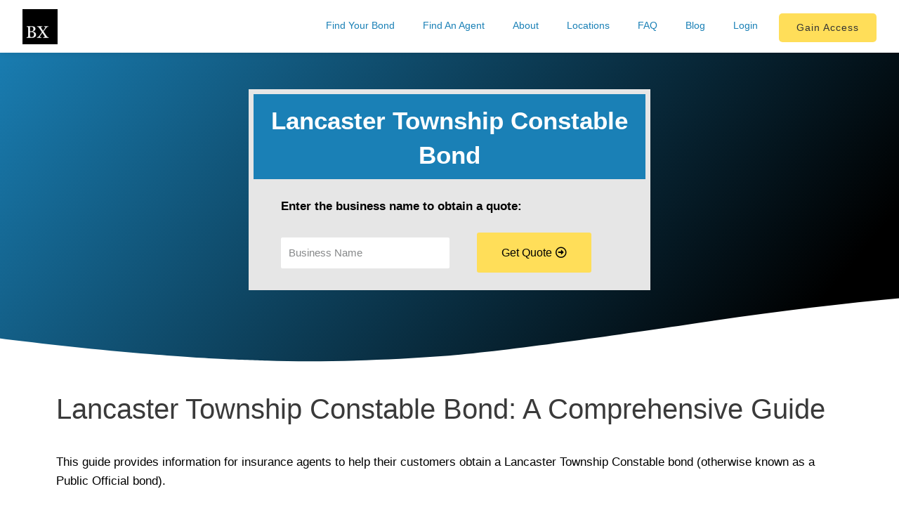

--- FILE ---
content_type: text/html; charset=UTF-8
request_url: https://www.bondexchange.com/lancaster-township-constable-bond/
body_size: 40473
content:
<!DOCTYPE html>
<html lang="en-US">
<head><meta charset="UTF-8"><script>if(navigator.userAgent.match(/MSIE|Internet Explorer/i)||navigator.userAgent.match(/Trident\/7\..*?rv:11/i)){var href=document.location.href;if(!href.match(/[?&]nowprocket/)){if(href.indexOf("?")==-1){if(href.indexOf("#")==-1){document.location.href=href+"?nowprocket=1"}else{document.location.href=href.replace("#","?nowprocket=1#")}}else{if(href.indexOf("#")==-1){document.location.href=href+"&nowprocket=1"}else{document.location.href=href.replace("#","&nowprocket=1#")}}}}</script><script>(()=>{class RocketLazyLoadScripts{constructor(){this.v="1.2.6",this.triggerEvents=["keydown","mousedown","mousemove","touchmove","touchstart","touchend","wheel"],this.userEventHandler=this.t.bind(this),this.touchStartHandler=this.i.bind(this),this.touchMoveHandler=this.o.bind(this),this.touchEndHandler=this.h.bind(this),this.clickHandler=this.u.bind(this),this.interceptedClicks=[],this.interceptedClickListeners=[],this.l(this),window.addEventListener("pageshow",(t=>{this.persisted=t.persisted,this.everythingLoaded&&this.m()})),this.CSPIssue=sessionStorage.getItem("rocketCSPIssue"),document.addEventListener("securitypolicyviolation",(t=>{this.CSPIssue||"script-src-elem"!==t.violatedDirective||"data"!==t.blockedURI||(this.CSPIssue=!0,sessionStorage.setItem("rocketCSPIssue",!0))})),document.addEventListener("DOMContentLoaded",(()=>{this.k()})),this.delayedScripts={normal:[],async:[],defer:[]},this.trash=[],this.allJQueries=[]}p(t){document.hidden?t.t():(this.triggerEvents.forEach((e=>window.addEventListener(e,t.userEventHandler,{passive:!0}))),window.addEventListener("touchstart",t.touchStartHandler,{passive:!0}),window.addEventListener("mousedown",t.touchStartHandler),document.addEventListener("visibilitychange",t.userEventHandler))}_(){this.triggerEvents.forEach((t=>window.removeEventListener(t,this.userEventHandler,{passive:!0}))),document.removeEventListener("visibilitychange",this.userEventHandler)}i(t){"HTML"!==t.target.tagName&&(window.addEventListener("touchend",this.touchEndHandler),window.addEventListener("mouseup",this.touchEndHandler),window.addEventListener("touchmove",this.touchMoveHandler,{passive:!0}),window.addEventListener("mousemove",this.touchMoveHandler),t.target.addEventListener("click",this.clickHandler),this.L(t.target,!0),this.S(t.target,"onclick","rocket-onclick"),this.C())}o(t){window.removeEventListener("touchend",this.touchEndHandler),window.removeEventListener("mouseup",this.touchEndHandler),window.removeEventListener("touchmove",this.touchMoveHandler,{passive:!0}),window.removeEventListener("mousemove",this.touchMoveHandler),t.target.removeEventListener("click",this.clickHandler),this.L(t.target,!1),this.S(t.target,"rocket-onclick","onclick"),this.M()}h(){window.removeEventListener("touchend",this.touchEndHandler),window.removeEventListener("mouseup",this.touchEndHandler),window.removeEventListener("touchmove",this.touchMoveHandler,{passive:!0}),window.removeEventListener("mousemove",this.touchMoveHandler)}u(t){t.target.removeEventListener("click",this.clickHandler),this.L(t.target,!1),this.S(t.target,"rocket-onclick","onclick"),this.interceptedClicks.push(t),t.preventDefault(),t.stopPropagation(),t.stopImmediatePropagation(),this.M()}O(){window.removeEventListener("touchstart",this.touchStartHandler,{passive:!0}),window.removeEventListener("mousedown",this.touchStartHandler),this.interceptedClicks.forEach((t=>{t.target.dispatchEvent(new MouseEvent("click",{view:t.view,bubbles:!0,cancelable:!0}))}))}l(t){EventTarget.prototype.addEventListenerWPRocketBase=EventTarget.prototype.addEventListener,EventTarget.prototype.addEventListener=function(e,i,o){"click"!==e||t.windowLoaded||i===t.clickHandler||t.interceptedClickListeners.push({target:this,func:i,options:o}),(this||window).addEventListenerWPRocketBase(e,i,o)}}L(t,e){this.interceptedClickListeners.forEach((i=>{i.target===t&&(e?t.removeEventListener("click",i.func,i.options):t.addEventListener("click",i.func,i.options))})),t.parentNode!==document.documentElement&&this.L(t.parentNode,e)}D(){return new Promise((t=>{this.P?this.M=t:t()}))}C(){this.P=!0}M(){this.P=!1}S(t,e,i){t.hasAttribute&&t.hasAttribute(e)&&(event.target.setAttribute(i,event.target.getAttribute(e)),event.target.removeAttribute(e))}t(){this._(this),"loading"===document.readyState?document.addEventListener("DOMContentLoaded",this.R.bind(this)):this.R()}k(){let t=[];document.querySelectorAll("script[type=rocketlazyloadscript][data-rocket-src]").forEach((e=>{let i=e.getAttribute("data-rocket-src");if(i&&!i.startsWith("data:")){0===i.indexOf("//")&&(i=location.protocol+i);try{const o=new URL(i).origin;o!==location.origin&&t.push({src:o,crossOrigin:e.crossOrigin||"module"===e.getAttribute("data-rocket-type")})}catch(t){}}})),t=[...new Map(t.map((t=>[JSON.stringify(t),t]))).values()],this.T(t,"preconnect")}async R(){this.lastBreath=Date.now(),this.j(this),this.F(this),this.I(),this.W(),this.q(),await this.A(this.delayedScripts.normal),await this.A(this.delayedScripts.defer),await this.A(this.delayedScripts.async);try{await this.U(),await this.H(this),await this.J()}catch(t){console.error(t)}window.dispatchEvent(new Event("rocket-allScriptsLoaded")),this.everythingLoaded=!0,this.D().then((()=>{this.O()})),this.N()}W(){document.querySelectorAll("script[type=rocketlazyloadscript]").forEach((t=>{t.hasAttribute("data-rocket-src")?t.hasAttribute("async")&&!1!==t.async?this.delayedScripts.async.push(t):t.hasAttribute("defer")&&!1!==t.defer||"module"===t.getAttribute("data-rocket-type")?this.delayedScripts.defer.push(t):this.delayedScripts.normal.push(t):this.delayedScripts.normal.push(t)}))}async B(t){if(await this.G(),!0!==t.noModule||!("noModule"in HTMLScriptElement.prototype))return new Promise((e=>{let i;function o(){(i||t).setAttribute("data-rocket-status","executed"),e()}try{if(navigator.userAgent.indexOf("Firefox/")>0||""===navigator.vendor||this.CSPIssue)i=document.createElement("script"),[...t.attributes].forEach((t=>{let e=t.nodeName;"type"!==e&&("data-rocket-type"===e&&(e="type"),"data-rocket-src"===e&&(e="src"),i.setAttribute(e,t.nodeValue))})),t.text&&(i.text=t.text),i.hasAttribute("src")?(i.addEventListener("load",o),i.addEventListener("error",(function(){i.setAttribute("data-rocket-status","failed-network"),e()})),setTimeout((()=>{i.isConnected||e()}),1)):(i.text=t.text,o()),t.parentNode.replaceChild(i,t);else{const i=t.getAttribute("data-rocket-type"),s=t.getAttribute("data-rocket-src");i?(t.type=i,t.removeAttribute("data-rocket-type")):t.removeAttribute("type"),t.addEventListener("load",o),t.addEventListener("error",(i=>{this.CSPIssue&&i.target.src.startsWith("data:")?(console.log("WPRocket: data-uri blocked by CSP -> fallback"),t.removeAttribute("src"),this.B(t).then(e)):(t.setAttribute("data-rocket-status","failed-network"),e())})),s?(t.removeAttribute("data-rocket-src"),t.src=s):t.src="data:text/javascript;base64,"+window.btoa(unescape(encodeURIComponent(t.text)))}}catch(i){t.setAttribute("data-rocket-status","failed-transform"),e()}}));t.setAttribute("data-rocket-status","skipped")}async A(t){const e=t.shift();return e&&e.isConnected?(await this.B(e),this.A(t)):Promise.resolve()}q(){this.T([...this.delayedScripts.normal,...this.delayedScripts.defer,...this.delayedScripts.async],"preload")}T(t,e){var i=document.createDocumentFragment();t.forEach((t=>{const o=t.getAttribute&&t.getAttribute("data-rocket-src")||t.src;if(o&&!o.startsWith("data:")){const s=document.createElement("link");s.href=o,s.rel=e,"preconnect"!==e&&(s.as="script"),t.getAttribute&&"module"===t.getAttribute("data-rocket-type")&&(s.crossOrigin=!0),t.crossOrigin&&(s.crossOrigin=t.crossOrigin),t.integrity&&(s.integrity=t.integrity),i.appendChild(s),this.trash.push(s)}})),document.head.appendChild(i)}j(t){let e={};function i(i,o){return e[o].eventsToRewrite.indexOf(i)>=0&&!t.everythingLoaded?"rocket-"+i:i}function o(t,o){!function(t){e[t]||(e[t]={originalFunctions:{add:t.addEventListener,remove:t.removeEventListener},eventsToRewrite:[]},t.addEventListener=function(){arguments[0]=i(arguments[0],t),e[t].originalFunctions.add.apply(t,arguments)},t.removeEventListener=function(){arguments[0]=i(arguments[0],t),e[t].originalFunctions.remove.apply(t,arguments)})}(t),e[t].eventsToRewrite.push(o)}function s(e,i){let o=e[i];e[i]=null,Object.defineProperty(e,i,{get:()=>o||function(){},set(s){t.everythingLoaded?o=s:e["rocket"+i]=o=s}})}o(document,"DOMContentLoaded"),o(window,"DOMContentLoaded"),o(window,"load"),o(window,"pageshow"),o(document,"readystatechange"),s(document,"onreadystatechange"),s(window,"onload"),s(window,"onpageshow");try{Object.defineProperty(document,"readyState",{get:()=>t.rocketReadyState,set(e){t.rocketReadyState=e},configurable:!0}),document.readyState="loading"}catch(t){console.log("WPRocket DJE readyState conflict, bypassing")}}F(t){let e;function i(e){return t.everythingLoaded?e:e.split(" ").map((t=>"load"===t||0===t.indexOf("load.")?"rocket-jquery-load":t)).join(" ")}function o(o){function s(t){const e=o.fn[t];o.fn[t]=o.fn.init.prototype[t]=function(){return this[0]===window&&("string"==typeof arguments[0]||arguments[0]instanceof String?arguments[0]=i(arguments[0]):"object"==typeof arguments[0]&&Object.keys(arguments[0]).forEach((t=>{const e=arguments[0][t];delete arguments[0][t],arguments[0][i(t)]=e}))),e.apply(this,arguments),this}}o&&o.fn&&!t.allJQueries.includes(o)&&(o.fn.ready=o.fn.init.prototype.ready=function(e){return t.domReadyFired?e.bind(document)(o):document.addEventListener("rocket-DOMContentLoaded",(()=>e.bind(document)(o))),o([])},s("on"),s("one"),t.allJQueries.push(o)),e=o}o(window.jQuery),Object.defineProperty(window,"jQuery",{get:()=>e,set(t){o(t)}})}async H(t){const e=document.querySelector("script[data-webpack]");e&&(await async function(){return new Promise((t=>{e.addEventListener("load",t),e.addEventListener("error",t)}))}(),await t.K(),await t.H(t))}async U(){this.domReadyFired=!0;try{document.readyState="interactive"}catch(t){}await this.G(),document.dispatchEvent(new Event("rocket-readystatechange")),await this.G(),document.rocketonreadystatechange&&document.rocketonreadystatechange(),await this.G(),document.dispatchEvent(new Event("rocket-DOMContentLoaded")),await this.G(),window.dispatchEvent(new Event("rocket-DOMContentLoaded"))}async J(){try{document.readyState="complete"}catch(t){}await this.G(),document.dispatchEvent(new Event("rocket-readystatechange")),await this.G(),document.rocketonreadystatechange&&document.rocketonreadystatechange(),await this.G(),window.dispatchEvent(new Event("rocket-load")),await this.G(),window.rocketonload&&window.rocketonload(),await this.G(),this.allJQueries.forEach((t=>t(window).trigger("rocket-jquery-load"))),await this.G();const t=new Event("rocket-pageshow");t.persisted=this.persisted,window.dispatchEvent(t),await this.G(),window.rocketonpageshow&&window.rocketonpageshow({persisted:this.persisted}),this.windowLoaded=!0}m(){document.onreadystatechange&&document.onreadystatechange(),window.onload&&window.onload(),window.onpageshow&&window.onpageshow({persisted:this.persisted})}I(){const t=new Map;document.write=document.writeln=function(e){const i=document.currentScript;i||console.error("WPRocket unable to document.write this: "+e);const o=document.createRange(),s=i.parentElement;let n=t.get(i);void 0===n&&(n=i.nextSibling,t.set(i,n));const c=document.createDocumentFragment();o.setStart(c,0),c.appendChild(o.createContextualFragment(e)),s.insertBefore(c,n)}}async G(){Date.now()-this.lastBreath>45&&(await this.K(),this.lastBreath=Date.now())}async K(){return document.hidden?new Promise((t=>setTimeout(t))):new Promise((t=>requestAnimationFrame(t)))}N(){this.trash.forEach((t=>t.remove()))}static run(){const t=new RocketLazyLoadScripts;t.p(t)}}RocketLazyLoadScripts.run()})();</script>

<meta name="viewport" content="width=device-width, initial-scale=1">
<link rel="profile" href="https://gmpg.org/xfn/11">

<meta name='robots' content='index, follow, max-image-preview:large, max-snippet:-1, max-video-preview:-1' />
	<style>img:is([sizes="auto" i], [sizes^="auto," i]) { contain-intrinsic-size: 3000px 1500px }</style>
	
	<!-- This site is optimized with the Yoast SEO plugin v26.8 - https://yoast.com/product/yoast-seo-wordpress/ -->
	<title>Lancaster Township Constable Bond: A Comprehensive Guide</title>
	<meta name="description" content="This guide provides information for insurance agents to help their customers obtain a Lancaster Township Constable bond." />
	<link rel="canonical" href="https://www.bondexchange.com/lancaster-township-constable-bond/" />
	<meta property="og:locale" content="en_US" />
	<meta property="og:type" content="article" />
	<meta property="og:title" content="Lancaster Township Constable Bond: A Comprehensive Guide" />
	<meta property="og:description" content="This guide provides information for insurance agents to help their customers obtain a Lancaster Township Constable bond." />
	<meta property="og:url" content="https://www.bondexchange.com/lancaster-township-constable-bond/" />
	<meta property="og:site_name" content="BondExchange" />
	<meta property="article:published_time" content="2023-12-08T19:20:58+00:00" />
	<meta property="article:modified_time" content="2024-12-30T12:07:06+00:00" />
	<meta property="og:image" content="https://www.bondexchange.com/wp-content/uploads/Lancaster-Township-Constable-Bond-Cover.png" />
	<meta property="og:image:width" content="1920" />
	<meta property="og:image:height" content="1280" />
	<meta property="og:image:type" content="image/png" />
	<meta name="author" content="admin" />
	<meta name="twitter:card" content="summary_large_image" />
	<meta name="twitter:label1" content="Written by" />
	<meta name="twitter:data1" content="admin" />
	<meta name="twitter:label2" content="Est. reading time" />
	<meta name="twitter:data2" content="7 minutes" />
	<script type="application/ld+json" class="yoast-schema-graph">{"@context":"https://schema.org","@graph":[{"@type":"Article","@id":"https://www.bondexchange.com/lancaster-township-constable-bond/#article","isPartOf":{"@id":"https://www.bondexchange.com/lancaster-township-constable-bond/"},"author":{"name":"admin","@id":"https://www.bondexchange.com/#/schema/person/3efd35ba9e77eb651d22ba13e494d90c"},"headline":"Lancaster Township Constable Bond","datePublished":"2023-12-08T19:20:58+00:00","dateModified":"2024-12-30T12:07:06+00:00","mainEntityOfPage":{"@id":"https://www.bondexchange.com/lancaster-township-constable-bond/"},"wordCount":1240,"publisher":{"@id":"https://www.bondexchange.com/#organization"},"image":{"@id":"https://www.bondexchange.com/lancaster-township-constable-bond/#primaryimage"},"thumbnailUrl":"https://www.bondexchange.com/wp-content/uploads/Lancaster-Township-Constable-Bond-Cover.png","articleSection":["public official","surety bond"],"inLanguage":"en-US"},{"@type":"WebPage","@id":"https://www.bondexchange.com/lancaster-township-constable-bond/","url":"https://www.bondexchange.com/lancaster-township-constable-bond/","name":"Lancaster Township Constable Bond: A Comprehensive Guide","isPartOf":{"@id":"https://www.bondexchange.com/#website"},"primaryImageOfPage":{"@id":"https://www.bondexchange.com/lancaster-township-constable-bond/#primaryimage"},"image":{"@id":"https://www.bondexchange.com/lancaster-township-constable-bond/#primaryimage"},"thumbnailUrl":"https://www.bondexchange.com/wp-content/uploads/Lancaster-Township-Constable-Bond-Cover.png","datePublished":"2023-12-08T19:20:58+00:00","dateModified":"2024-12-30T12:07:06+00:00","description":"This guide provides information for insurance agents to help their customers obtain a Lancaster Township Constable bond.","breadcrumb":{"@id":"https://www.bondexchange.com/lancaster-township-constable-bond/#breadcrumb"},"inLanguage":"en-US","potentialAction":[{"@type":"ReadAction","target":["https://www.bondexchange.com/lancaster-township-constable-bond/"]}]},{"@type":"ImageObject","inLanguage":"en-US","@id":"https://www.bondexchange.com/lancaster-township-constable-bond/#primaryimage","url":"https://www.bondexchange.com/wp-content/uploads/Lancaster-Township-Constable-Bond-Cover.png","contentUrl":"https://www.bondexchange.com/wp-content/uploads/Lancaster-Township-Constable-Bond-Cover.png","width":1920,"height":1280},{"@type":"BreadcrumbList","@id":"https://www.bondexchange.com/lancaster-township-constable-bond/#breadcrumb","itemListElement":[{"@type":"ListItem","position":1,"name":"Home","item":"https://www.bondexchange.com/"},{"@type":"ListItem","position":2,"name":"Lancaster Township Constable Bond"}]},{"@type":"WebSite","@id":"https://www.bondexchange.com/#website","url":"https://www.bondexchange.com/","name":"BondExchange","description":"","publisher":{"@id":"https://www.bondexchange.com/#organization"},"potentialAction":[{"@type":"SearchAction","target":{"@type":"EntryPoint","urlTemplate":"https://www.bondexchange.com/?s={search_term_string}"},"query-input":{"@type":"PropertyValueSpecification","valueRequired":true,"valueName":"search_term_string"}}],"inLanguage":"en-US"},{"@type":"Organization","@id":"https://www.bondexchange.com/#organization","name":"BondExchange","url":"https://www.bondexchange.com/","logo":{"@type":"ImageObject","inLanguage":"en-US","@id":"https://www.bondexchange.com/#/schema/logo/image/","url":"https://www.bondexchange.com/wp-content/uploads/cropped-BX-Logo-e1653512193274.png","contentUrl":"https://www.bondexchange.com/wp-content/uploads/cropped-BX-Logo-e1653512193274.png","width":658,"height":156,"caption":"BondExchange"},"image":{"@id":"https://www.bondexchange.com/#/schema/logo/image/"}},{"@type":"Person","@id":"https://www.bondexchange.com/#/schema/person/3efd35ba9e77eb651d22ba13e494d90c","name":"admin","image":{"@type":"ImageObject","inLanguage":"en-US","@id":"https://www.bondexchange.com/#/schema/person/image/","url":"https://secure.gravatar.com/avatar/6e0f352804480b101c0678ebe12814a42d63ff3b64060dac10862bf156676c37?s=96&d=mm&r=g","contentUrl":"https://secure.gravatar.com/avatar/6e0f352804480b101c0678ebe12814a42d63ff3b64060dac10862bf156676c37?s=96&d=mm&r=g","caption":"admin"}}]}</script>
	<!-- / Yoast SEO plugin. -->



<script type="rocketlazyloadscript">
dataLayer = [{"title":"Lancaster Township Constable Bond","author":"admin","wordcount":1234,"logged_in":"false","page_id":24699,"post_date":"2023-12-08 14:20:58"}];
</script>
<link rel='dns-prefetch' href='//www.bondexchange.com' />
<link rel='dns-prefetch' href='//www.googletagmanager.com' />

<link rel="alternate" type="application/rss+xml" title="BondExchange &raquo; Feed" href="https://www.bondexchange.com/feed/" />
<link rel="alternate" type="application/rss+xml" title="BondExchange &raquo; Comments Feed" href="https://www.bondexchange.com/comments/feed/" />
<link rel="alternate" type="application/rss+xml" title="BondExchange &raquo; Lancaster Township Constable Bond Comments Feed" href="https://www.bondexchange.com/lancaster-township-constable-bond/feed/" />
<link rel='stylesheet' id='astra-theme-css-css' href='https://www.bondexchange.com/wp-content/themes/astra/assets/css/minified/main.min.css?ver=4.0.1' media='all' />
<style id='astra-theme-css-inline-css'>
:root{--ast-container-default-xlg-padding:3em;--ast-container-default-lg-padding:3em;--ast-container-default-slg-padding:2em;--ast-container-default-md-padding:3em;--ast-container-default-sm-padding:3em;--ast-container-default-xs-padding:2.4em;--ast-container-default-xxs-padding:1.8em;--ast-code-block-background:#EEEEEE;--ast-comment-inputs-background:#FAFAFA;}html{font-size:106.25%;}a{color:var(--ast-global-color-0);}a:hover,a:focus{color:var(--ast-global-color-1);}body,button,input,select,textarea,.ast-button,.ast-custom-button{font-family:Helvetica,Verdana,Arial,sans-serif;font-weight:inherit;font-size:17px;font-size:1rem;line-height:1.6em;}blockquote{color:var(--ast-global-color-3);}h1,.entry-content h1,h2,.entry-content h2,h3,.entry-content h3,h4,.entry-content h4,h5,.entry-content h5,h6,.entry-content h6,.site-title,.site-title a{font-family:Helvetica,Verdana,Arial,sans-serif;font-weight:400;}.site-title{font-size:35px;font-size:2.0588235294118rem;display:none;}header .custom-logo-link img{max-width:198px;}.astra-logo-svg{width:198px;}.site-header .site-description{font-size:15px;font-size:0.88235294117647rem;display:none;}.entry-title{font-size:30px;font-size:1.7647058823529rem;}h1,.entry-content h1{font-size:40px;font-size:2.3529411764706rem;font-weight:normal;font-family:Helvetica,Verdana,Arial,sans-serif;line-height:1.4em;}h2,.entry-content h2{font-size:30px;font-size:1.7647058823529rem;font-weight:400;font-family:Helvetica,Verdana,Arial,sans-serif;line-height:1.25em;}h3,.entry-content h3{font-size:25px;font-size:1.4705882352941rem;font-weight:400;font-family:Helvetica,Verdana,Arial,sans-serif;line-height:1.2em;}h4,.entry-content h4{font-size:20px;font-size:1.1764705882353rem;line-height:1.2em;font-weight:400;font-family:Helvetica,Verdana,Arial,sans-serif;}h5,.entry-content h5{font-size:18px;font-size:1.0588235294118rem;line-height:1.2em;font-weight:400;font-family:Helvetica,Verdana,Arial,sans-serif;}h6,.entry-content h6{font-size:15px;font-size:0.88235294117647rem;line-height:1.25em;font-weight:400;font-family:Helvetica,Verdana,Arial,sans-serif;}::selection{background-color:var(--ast-global-color-0);color:#ffffff;}body,h1,.entry-title a,.entry-content h1,h2,.entry-content h2,h3,.entry-content h3,h4,.entry-content h4,h5,.entry-content h5,h6,.entry-content h6{color:var(--ast-global-color-3);}.tagcloud a:hover,.tagcloud a:focus,.tagcloud a.current-item{color:#ffffff;border-color:var(--ast-global-color-0);background-color:var(--ast-global-color-0);}input:focus,input[type="text"]:focus,input[type="email"]:focus,input[type="url"]:focus,input[type="password"]:focus,input[type="reset"]:focus,input[type="search"]:focus,textarea:focus{border-color:var(--ast-global-color-0);}input[type="radio"]:checked,input[type=reset],input[type="checkbox"]:checked,input[type="checkbox"]:hover:checked,input[type="checkbox"]:focus:checked,input[type=range]::-webkit-slider-thumb{border-color:var(--ast-global-color-0);background-color:var(--ast-global-color-0);box-shadow:none;}.site-footer a:hover + .post-count,.site-footer a:focus + .post-count{background:var(--ast-global-color-0);border-color:var(--ast-global-color-0);}.single .nav-links .nav-previous,.single .nav-links .nav-next{color:var(--ast-global-color-0);}.entry-meta,.entry-meta *{line-height:1.45;color:var(--ast-global-color-0);}.entry-meta a:hover,.entry-meta a:hover *,.entry-meta a:focus,.entry-meta a:focus *,.page-links > .page-link,.page-links .page-link:hover,.post-navigation a:hover{color:var(--ast-global-color-1);}#cat option,.secondary .calendar_wrap thead a,.secondary .calendar_wrap thead a:visited{color:var(--ast-global-color-0);}.secondary .calendar_wrap #today,.ast-progress-val span{background:var(--ast-global-color-0);}.secondary a:hover + .post-count,.secondary a:focus + .post-count{background:var(--ast-global-color-0);border-color:var(--ast-global-color-0);}.calendar_wrap #today > a{color:#ffffff;}.page-links .page-link,.single .post-navigation a{color:var(--ast-global-color-0);}.ast-archive-title{color:var(--ast-global-color-2);}.widget-title{font-size:24px;font-size:1.4117647058824rem;color:var(--ast-global-color-2);}.single .ast-author-details .author-title{color:var(--ast-global-color-1);}.ast-logo-title-inline .site-logo-img{padding-right:1em;}.site-logo-img img{ transition:all 0.2s linear;}.ast-page-builder-template .hentry {margin: 0;}.ast-page-builder-template .site-content > .ast-container {max-width: 100%;padding: 0;}.ast-page-builder-template .site-content #primary {padding: 0;margin: 0;}.ast-page-builder-template .no-results {text-align: center;margin: 4em auto;}.ast-page-builder-template .ast-pagination {padding: 2em;}.ast-page-builder-template .entry-header.ast-no-title.ast-no-thumbnail {margin-top: 0;}.ast-page-builder-template .entry-header.ast-header-without-markup {margin-top: 0;margin-bottom: 0;}.ast-page-builder-template .entry-header.ast-no-title.ast-no-meta {margin-bottom: 0;}.ast-page-builder-template.single .post-navigation {padding-bottom: 2em;}.ast-page-builder-template.single-post .site-content > .ast-container {max-width: 100%;}.ast-page-builder-template .entry-header {margin-top: 2em;margin-left: auto;margin-right: auto;}.ast-single-post.ast-page-builder-template .site-main > article,.woocommerce.ast-page-builder-template .site-main {padding-top: 2em;padding-left: 20px;padding-right: 20px;}.ast-page-builder-template .ast-archive-description {margin: 2em auto 0;padding-left: 20px;padding-right: 20px;}.ast-page-builder-template .ast-row {margin-left: 0;margin-right: 0;}.single.ast-page-builder-template .entry-header + .entry-content {margin-bottom: 2em;}@media(min-width: 921px) {.ast-page-builder-template.archive.ast-right-sidebar .ast-row article,.ast-page-builder-template.archive.ast-left-sidebar .ast-row article {padding-left: 0;padding-right: 0;}}@media (max-width:921px){#ast-desktop-header{display:none;}}@media (min-width:921px){#ast-mobile-header{display:none;}}.wp-block-buttons.aligncenter{justify-content:center;}@media (max-width:921px){.ast-theme-transparent-header #primary,.ast-theme-transparent-header #secondary{padding:0;}}@media (max-width:921px){.ast-plain-container.ast-no-sidebar #primary{padding:0;}}.ast-plain-container.ast-no-sidebar #primary{margin-top:0;margin-bottom:0;}@media (min-width:1200px){.ast-plain-container.ast-no-sidebar #primary{margin-top:60px;margin-bottom:60px;}}.wp-block-button.is-style-outline .wp-block-button__link{border-color:var(--ast-global-color-0);border-top-width:0px;border-right-width:0px;border-bottom-width:0px;border-left-width:0px;}.wp-block-button.is-style-outline > .wp-block-button__link:not(.has-text-color),.wp-block-button.wp-block-button__link.is-style-outline:not(.has-text-color){color:var(--ast-global-color-0);}.wp-block-button.is-style-outline .wp-block-button__link:hover,.wp-block-button.is-style-outline .wp-block-button__link:focus{color:#ffffff !important;background-color:var(--ast-global-color-1);border-color:var(--ast-global-color-1);}.post-page-numbers.current .page-link,.ast-pagination .page-numbers.current{color:#ffffff;border-color:var(--ast-global-color-0);background-color:var(--ast-global-color-0);border-radius:2px;}.wp-block-button.is-style-outline .wp-block-button__link{border-top-width:0px;border-right-width:0px;border-bottom-width:0px;border-left-width:0px;}h1.widget-title{font-weight:normal;}h2.widget-title{font-weight:400;}h3.widget-title{font-weight:400;}#page{display:flex;flex-direction:column;min-height:100vh;}.ast-404-layout-1 h1.page-title{color:var(--ast-global-color-2);}.single .post-navigation a{line-height:1em;height:inherit;}.error-404 .page-sub-title{font-size:1.5rem;font-weight:inherit;}.search .site-content .content-area .search-form{margin-bottom:0;}#page .site-content{flex-grow:1;}.widget{margin-bottom:3.5em;}#secondary li{line-height:1.5em;}#secondary .wp-block-group h2{margin-bottom:0.7em;}#secondary h2{font-size:1.7rem;}.ast-separate-container .ast-article-post,.ast-separate-container .ast-article-single,.ast-separate-container .ast-comment-list li.depth-1,.ast-separate-container .comment-respond{padding:3em;}.ast-separate-container .ast-comment-list li.depth-1,.hentry{margin-bottom:2em;}.ast-separate-container .ast-archive-description,.ast-separate-container .ast-author-box{background-color:var(--ast-global-color-5);border-bottom:1px solid var(--ast-border-color);}.ast-separate-container .comments-title{padding:2em 2em 0 2em;}.ast-page-builder-template .comment-form-textarea,.ast-comment-formwrap .ast-grid-common-col{padding:0;}.ast-comment-formwrap{padding:0 20px;display:inline-flex;column-gap:20px;}.archive.ast-page-builder-template .entry-header{margin-top:2em;}.ast-page-builder-template .ast-comment-formwrap{width:100%;}.entry-title{margin-bottom:0.5em;}.ast-archive-description p{font-size:inherit;font-weight:inherit;line-height:inherit;}@media (min-width:921px){.ast-left-sidebar.ast-page-builder-template #secondary,.archive.ast-right-sidebar.ast-page-builder-template .site-main{padding-left:20px;padding-right:20px;}}@media (max-width:544px){.ast-comment-formwrap.ast-row{column-gap:10px;}}@media (min-width:1201px){.ast-separate-container .ast-article-post,.ast-separate-container .ast-article-single,.ast-separate-container .ast-author-box,.ast-separate-container .ast-404-layout-1,.ast-separate-container .no-results{padding:3em;}}@media (max-width:921px){.ast-separate-container #primary,.ast-separate-container #secondary{padding:1.5em 0;}#primary,#secondary{padding:1.5em 0;margin:0;}.ast-left-sidebar #content > .ast-container{display:flex;flex-direction:column-reverse;width:100%;}}@media (min-width:922px){.ast-separate-container.ast-right-sidebar #primary,.ast-separate-container.ast-left-sidebar #primary{border:0;}.search-no-results.ast-separate-container #primary{margin-bottom:4em;}}.elementor-button-wrapper .elementor-button{border-style:solid;text-decoration:none;border-top-width:0px;border-right-width:0px;border-left-width:0px;border-bottom-width:0px;}body .elementor-button.elementor-size-sm,body .elementor-button.elementor-size-xs,body .elementor-button.elementor-size-md,body .elementor-button.elementor-size-lg,body .elementor-button.elementor-size-xl,body .elementor-button{border-radius:3px;padding-top:10px;padding-right:20px;padding-bottom:30px;padding-left:10px;}.elementor-button-wrapper .elementor-button{border-color:var(--ast-global-color-0);background-color:var(--ast-global-color-0);}.elementor-button-wrapper .elementor-button:hover,.elementor-button-wrapper .elementor-button:focus{color:#ffffff;background-color:var(--ast-global-color-1);border-color:var(--ast-global-color-1);}.wp-block-button .wp-block-button__link ,.elementor-button-wrapper .elementor-button,.elementor-button-wrapper .elementor-button:visited{color:#050505;}.elementor-button-wrapper .elementor-button{line-height:1em;}.wp-block-button .wp-block-button__link:hover,.wp-block-button .wp-block-button__link:focus{color:#ffffff;background-color:var(--ast-global-color-1);border-color:var(--ast-global-color-1);}.elementor-widget-heading h1.elementor-heading-title{line-height:1.4em;}.elementor-widget-heading h2.elementor-heading-title{line-height:1.25em;}.elementor-widget-heading h3.elementor-heading-title{line-height:1.2em;}.elementor-widget-heading h4.elementor-heading-title{line-height:1.2em;}.elementor-widget-heading h5.elementor-heading-title{line-height:1.2em;}.elementor-widget-heading h6.elementor-heading-title{line-height:1.25em;}.wp-block-button .wp-block-button__link,.wp-block-search .wp-block-search__button,body .wp-block-file .wp-block-file__button{border-style:solid;border-top-width:0px;border-right-width:0px;border-left-width:0px;border-bottom-width:0px;border-color:var(--ast-global-color-0);background-color:var(--ast-global-color-0);color:#050505;font-family:inherit;font-weight:inherit;line-height:1em;border-radius:3px;padding-top:10px;padding-right:20px;padding-bottom:30px;padding-left:10px;}.menu-toggle,button,.ast-button,.ast-custom-button,.button,input#submit,input[type="button"],input[type="submit"],input[type="reset"],form[CLASS*="wp-block-search__"].wp-block-search .wp-block-search__inside-wrapper .wp-block-search__button,body .wp-block-file .wp-block-file__button,.search .search-submit{border-style:solid;border-top-width:0px;border-right-width:0px;border-left-width:0px;border-bottom-width:0px;color:#050505;border-color:var(--ast-global-color-0);background-color:var(--ast-global-color-0);border-radius:3px;padding-top:10px;padding-right:20px;padding-bottom:30px;padding-left:10px;font-family:inherit;font-weight:inherit;line-height:1em;}button:focus,.menu-toggle:hover,button:hover,.ast-button:hover,.ast-custom-button:hover .button:hover,.ast-custom-button:hover ,input[type=reset]:hover,input[type=reset]:focus,input#submit:hover,input#submit:focus,input[type="button"]:hover,input[type="button"]:focus,input[type="submit"]:hover,input[type="submit"]:focus,form[CLASS*="wp-block-search__"].wp-block-search .wp-block-search__inside-wrapper .wp-block-search__button:hover,form[CLASS*="wp-block-search__"].wp-block-search .wp-block-search__inside-wrapper .wp-block-search__button:focus,body .wp-block-file .wp-block-file__button:hover,body .wp-block-file .wp-block-file__button:focus{color:#ffffff;background-color:var(--ast-global-color-1);border-color:var(--ast-global-color-1);}form[CLASS*="wp-block-search__"].wp-block-search .wp-block-search__inside-wrapper .wp-block-search__button.has-icon{padding-top:calc(10px - 3px);padding-right:calc(20px - 3px);padding-bottom:calc(30px - 3px);padding-left:calc(10px - 3px);}@media (min-width:544px){.ast-container{max-width:100%;}}@media (max-width:544px){.ast-separate-container .ast-article-post,.ast-separate-container .ast-article-single,.ast-separate-container .comments-title,.ast-separate-container .ast-archive-description{padding:1.5em 1em;}.ast-separate-container #content .ast-container{padding-left:0.54em;padding-right:0.54em;}.ast-separate-container .ast-comment-list li.depth-1{padding:1.5em 1em;margin-bottom:1.5em;}.ast-separate-container .ast-comment-list .bypostauthor{padding:.5em;}.ast-search-menu-icon.ast-dropdown-active .search-field{width:170px;}}@media (max-width:921px){.ast-mobile-header-stack .main-header-bar .ast-search-menu-icon{display:inline-block;}.ast-header-break-point.ast-header-custom-item-outside .ast-mobile-header-stack .main-header-bar .ast-search-icon{margin:0;}.ast-comment-avatar-wrap img{max-width:2.5em;}.ast-separate-container .ast-comment-list li.depth-1{padding:1.5em 2.14em;}.ast-separate-container .comment-respond{padding:2em 2.14em;}.ast-comment-meta{padding:0 1.8888em 1.3333em;}}@media (min-width:545px){.ast-page-builder-template .comments-area,.single.ast-page-builder-template .entry-header,.single.ast-page-builder-template .post-navigation,.single.ast-page-builder-template .ast-single-related-posts-container{max-width:1290px;margin-left:auto;margin-right:auto;}}.ast-separate-container{background-color:var(--ast-global-color-4);;}@media (max-width:921px){.site-title{display:none;}.site-header .site-description{display:none;}.entry-title{font-size:30px;}h1,.entry-content h1{font-size:30px;}h2,.entry-content h2{font-size:25px;}h3,.entry-content h3{font-size:20px;}}@media (max-width:544px){.site-title{display:none;}.site-header .site-description{display:none;}.entry-title{font-size:30px;}h1,.entry-content h1{font-size:30px;}h2,.entry-content h2{font-size:25px;}h3,.entry-content h3{font-size:20px;}}@media (max-width:921px){html{font-size:96.9%;}}@media (max-width:544px){html{font-size:96.9%;}}@media (min-width:922px){.ast-container{max-width:1290px;}}@media (min-width:922px){.site-content .ast-container{display:flex;}}@media (max-width:921px){.site-content .ast-container{flex-direction:column;}}@media (min-width:922px){.main-header-menu .sub-menu .menu-item.ast-left-align-sub-menu:hover > .sub-menu,.main-header-menu .sub-menu .menu-item.ast-left-align-sub-menu.focus > .sub-menu{margin-left:-0px;}}blockquote,cite {font-style: initial;}.wp-block-file {display: flex;align-items: center;flex-wrap: wrap;justify-content: space-between;}.wp-block-pullquote {border: none;}.wp-block-pullquote blockquote::before {content: "\201D";font-family: "Helvetica",sans-serif;display: flex;transform: rotate( 180deg );font-size: 6rem;font-style: normal;line-height: 1;font-weight: bold;align-items: center;justify-content: center;}.has-text-align-right > blockquote::before {justify-content: flex-start;}.has-text-align-left > blockquote::before {justify-content: flex-end;}figure.wp-block-pullquote.is-style-solid-color blockquote {max-width: 100%;text-align: inherit;}html body {--wp--custom--ast-default-block-top-padding: 3em;--wp--custom--ast-default-block-right-padding: 3em;--wp--custom--ast-default-block-bottom-padding: 3em;--wp--custom--ast-default-block-left-padding: 3em;--wp--custom--ast-container-width: 1250px;--wp--custom--ast-content-width-size: 1250px;--wp--custom--ast-wide-width-size: calc(1250px + var(--wp--custom--ast-default-block-left-padding) + var(--wp--custom--ast-default-block-right-padding));}.ast-narrow-container {--wp--custom--ast-content-width-size: 750px;--wp--custom--ast-wide-width-size: 750px;}@media(max-width: 921px) {html body {--wp--custom--ast-default-block-top-padding: 3em;--wp--custom--ast-default-block-right-padding: 2em;--wp--custom--ast-default-block-bottom-padding: 3em;--wp--custom--ast-default-block-left-padding: 2em;}}@media(max-width: 544px) {html body {--wp--custom--ast-default-block-top-padding: 3em;--wp--custom--ast-default-block-right-padding: 1.5em;--wp--custom--ast-default-block-bottom-padding: 3em;--wp--custom--ast-default-block-left-padding: 1.5em;}}.entry-content > .wp-block-group,.entry-content > .wp-block-cover,.entry-content > .wp-block-columns {padding-top: var(--wp--custom--ast-default-block-top-padding);padding-right: var(--wp--custom--ast-default-block-right-padding);padding-bottom: var(--wp--custom--ast-default-block-bottom-padding);padding-left: var(--wp--custom--ast-default-block-left-padding);}.ast-plain-container.ast-no-sidebar .entry-content > .alignfull,.ast-page-builder-template .ast-no-sidebar .entry-content > .alignfull {margin-left: calc( -50vw + 50%);margin-right: calc( -50vw + 50%);max-width: 100vw;width: 100vw;}.ast-plain-container.ast-no-sidebar .entry-content .alignfull .alignfull,.ast-page-builder-template.ast-no-sidebar .entry-content .alignfull .alignfull,.ast-plain-container.ast-no-sidebar .entry-content .alignfull .alignwide,.ast-page-builder-template.ast-no-sidebar .entry-content .alignfull .alignwide,.ast-plain-container.ast-no-sidebar .entry-content .alignwide .alignfull,.ast-page-builder-template.ast-no-sidebar .entry-content .alignwide .alignfull,.ast-plain-container.ast-no-sidebar .entry-content .alignwide .alignwide,.ast-page-builder-template.ast-no-sidebar .entry-content .alignwide .alignwide,.ast-plain-container.ast-no-sidebar .entry-content .wp-block-column .alignfull,.ast-page-builder-template.ast-no-sidebar .entry-content .wp-block-column .alignfull,.ast-plain-container.ast-no-sidebar .entry-content .wp-block-column .alignwide,.ast-page-builder-template.ast-no-sidebar .entry-content .wp-block-column .alignwide {margin-left: auto;margin-right: auto;width: 100%;}[ast-blocks-layout] .wp-block-separator:not(.is-style-dots) {height: 0;}[ast-blocks-layout] .wp-block-separator {margin: 20px auto;}[ast-blocks-layout] .wp-block-separator:not(.is-style-wide):not(.is-style-dots) {max-width: 100px;}[ast-blocks-layout] .wp-block-separator.has-background {padding: 0;}.entry-content[ast-blocks-layout] > * {max-width: var(--wp--custom--ast-content-width-size);margin-left: auto;margin-right: auto;}.entry-content[ast-blocks-layout] > .alignwide {max-width: var(--wp--custom--ast-wide-width-size);}.entry-content[ast-blocks-layout] .alignfull {max-width: none;}.entry-content .wp-block-columns {margin-bottom: 0;}blockquote {margin: 1.5em;border: none;}.wp-block-quote:not(.has-text-align-right):not(.has-text-align-center) {border-left: 5px solid rgba(0,0,0,0.05);}.has-text-align-right > blockquote,blockquote.has-text-align-right {border-right: 5px solid rgba(0,0,0,0.05);}.has-text-align-left > blockquote,blockquote.has-text-align-left {border-left: 5px solid rgba(0,0,0,0.05);}.wp-block-site-tagline,.wp-block-latest-posts .read-more {margin-top: 15px;}.wp-block-loginout p label {display: block;}.wp-block-loginout p:not(.login-remember):not(.login-submit) input {width: 100%;}.wp-block-loginout input:focus {border-color: transparent;}.wp-block-loginout input:focus {outline: thin dotted;}.entry-content .wp-block-media-text .wp-block-media-text__content {padding: 0 0 0 8%;}.entry-content .wp-block-media-text.has-media-on-the-right .wp-block-media-text__content {padding: 0 8% 0 0;}.entry-content .wp-block-media-text.has-background .wp-block-media-text__content {padding: 8%;}.entry-content .wp-block-cover:not([class*="background-color"]) .wp-block-cover__inner-container,.entry-content .wp-block-cover:not([class*="background-color"]) .wp-block-cover-image-text,.entry-content .wp-block-cover:not([class*="background-color"]) .wp-block-cover-text,.entry-content .wp-block-cover-image:not([class*="background-color"]) .wp-block-cover__inner-container,.entry-content .wp-block-cover-image:not([class*="background-color"]) .wp-block-cover-image-text,.entry-content .wp-block-cover-image:not([class*="background-color"]) .wp-block-cover-text {color: var(--ast-global-color-5);}.wp-block-loginout .login-remember input {width: 1.1rem;height: 1.1rem;margin: 0 5px 4px 0;vertical-align: middle;}.wp-block-latest-posts > li > *:first-child,.wp-block-latest-posts:not(.is-grid) > li:first-child {margin-top: 0;}.wp-block-search__inside-wrapper .wp-block-search__input {padding: 0 10px;color: var(--ast-global-color-3);background: var(--ast-global-color-5);border-color: var(--ast-border-color);}.wp-block-latest-posts .read-more {margin-bottom: 1.5em;}.wp-block-search__no-button .wp-block-search__inside-wrapper .wp-block-search__input {padding-top: 5px;padding-bottom: 5px;}.wp-block-latest-posts .wp-block-latest-posts__post-date,.wp-block-latest-posts .wp-block-latest-posts__post-author {font-size: 1rem;}.wp-block-latest-posts > li > *,.wp-block-latest-posts:not(.is-grid) > li {margin-top: 12px;margin-bottom: 12px;}.ast-page-builder-template .entry-content[ast-blocks-layout] > *,.ast-page-builder-template .entry-content[ast-blocks-layout] > .alignfull > * {max-width: none;}.ast-page-builder-template .entry-content[ast-blocks-layout] > .alignwide > * {max-width: var(--wp--custom--ast-wide-width-size);}.ast-page-builder-template .entry-content[ast-blocks-layout] > .inherit-container-width > *,.ast-page-builder-template .entry-content[ast-blocks-layout] > * > *,.entry-content[ast-blocks-layout] > .wp-block-cover .wp-block-cover__inner-container {max-width: var(--wp--custom--ast-content-width-size);margin-left: auto;margin-right: auto;}.entry-content[ast-blocks-layout] .wp-block-cover:not(.alignleft):not(.alignright) {width: auto;}@media(max-width: 1200px) {.ast-separate-container .entry-content > .alignfull,.ast-separate-container .entry-content[ast-blocks-layout] > .alignwide,.ast-plain-container .entry-content[ast-blocks-layout] > .alignwide,.ast-plain-container .entry-content .alignfull {margin-left: calc(-1 * min(var(--ast-container-default-xlg-padding),20px)) ;margin-right: calc(-1 * min(var(--ast-container-default-xlg-padding),20px));}}@media(min-width: 1201px) {.ast-separate-container .entry-content > .alignfull {margin-left: calc(-1 * var(--ast-container-default-xlg-padding) );margin-right: calc(-1 * var(--ast-container-default-xlg-padding) );}.ast-separate-container .entry-content[ast-blocks-layout] > .alignwide,.ast-plain-container .entry-content[ast-blocks-layout] > .alignwide {margin-left: calc(-1 * var(--wp--custom--ast-default-block-left-padding) );margin-right: calc(-1 * var(--wp--custom--ast-default-block-right-padding) );}}@media(min-width: 921px) {.ast-separate-container .entry-content .wp-block-group.alignwide:not(.inherit-container-width) > :where(:not(.alignleft):not(.alignright)),.ast-plain-container .entry-content .wp-block-group.alignwide:not(.inherit-container-width) > :where(:not(.alignleft):not(.alignright)) {max-width: calc( var(--wp--custom--ast-content-width-size) + 80px );}.ast-plain-container.ast-right-sidebar .entry-content[ast-blocks-layout] .alignfull,.ast-plain-container.ast-left-sidebar .entry-content[ast-blocks-layout] .alignfull {margin-left: -60px;margin-right: -60px;}}@media(min-width: 544px) {.entry-content > .alignleft {margin-right: 20px;}.entry-content > .alignright {margin-left: 20px;}}@media (max-width:544px){.wp-block-columns .wp-block-column:not(:last-child){margin-bottom:20px;}.wp-block-latest-posts{margin:0;}}@media( max-width: 600px ) {.entry-content .wp-block-media-text .wp-block-media-text__content,.entry-content .wp-block-media-text.has-media-on-the-right .wp-block-media-text__content {padding: 8% 0 0;}.entry-content .wp-block-media-text.has-background .wp-block-media-text__content {padding: 8%;}}.ast-separate-container .entry-content .wp-block-uagb-container {padding-left: 0;}.ast-page-builder-template .entry-header {padding-left: 0;}@media(min-width: 1201px) {.ast-separate-container .entry-content > .uagb-is-root-container {margin-left: 0;margin-right: 0;}}.ast-narrow-container .site-content .wp-block-uagb-image--align-full .wp-block-uagb-image__figure {max-width: 100%;margin-left: auto;margin-right: auto;}:root .has-ast-global-color-0-color{color:var(--ast-global-color-0);}:root .has-ast-global-color-0-background-color{background-color:var(--ast-global-color-0);}:root .wp-block-button .has-ast-global-color-0-color{color:var(--ast-global-color-0);}:root .wp-block-button .has-ast-global-color-0-background-color{background-color:var(--ast-global-color-0);}:root .has-ast-global-color-1-color{color:var(--ast-global-color-1);}:root .has-ast-global-color-1-background-color{background-color:var(--ast-global-color-1);}:root .wp-block-button .has-ast-global-color-1-color{color:var(--ast-global-color-1);}:root .wp-block-button .has-ast-global-color-1-background-color{background-color:var(--ast-global-color-1);}:root .has-ast-global-color-2-color{color:var(--ast-global-color-2);}:root .has-ast-global-color-2-background-color{background-color:var(--ast-global-color-2);}:root .wp-block-button .has-ast-global-color-2-color{color:var(--ast-global-color-2);}:root .wp-block-button .has-ast-global-color-2-background-color{background-color:var(--ast-global-color-2);}:root .has-ast-global-color-3-color{color:var(--ast-global-color-3);}:root .has-ast-global-color-3-background-color{background-color:var(--ast-global-color-3);}:root .wp-block-button .has-ast-global-color-3-color{color:var(--ast-global-color-3);}:root .wp-block-button .has-ast-global-color-3-background-color{background-color:var(--ast-global-color-3);}:root .has-ast-global-color-4-color{color:var(--ast-global-color-4);}:root .has-ast-global-color-4-background-color{background-color:var(--ast-global-color-4);}:root .wp-block-button .has-ast-global-color-4-color{color:var(--ast-global-color-4);}:root .wp-block-button .has-ast-global-color-4-background-color{background-color:var(--ast-global-color-4);}:root .has-ast-global-color-5-color{color:var(--ast-global-color-5);}:root .has-ast-global-color-5-background-color{background-color:var(--ast-global-color-5);}:root .wp-block-button .has-ast-global-color-5-color{color:var(--ast-global-color-5);}:root .wp-block-button .has-ast-global-color-5-background-color{background-color:var(--ast-global-color-5);}:root .has-ast-global-color-6-color{color:var(--ast-global-color-6);}:root .has-ast-global-color-6-background-color{background-color:var(--ast-global-color-6);}:root .wp-block-button .has-ast-global-color-6-color{color:var(--ast-global-color-6);}:root .wp-block-button .has-ast-global-color-6-background-color{background-color:var(--ast-global-color-6);}:root .has-ast-global-color-7-color{color:var(--ast-global-color-7);}:root .has-ast-global-color-7-background-color{background-color:var(--ast-global-color-7);}:root .wp-block-button .has-ast-global-color-7-color{color:var(--ast-global-color-7);}:root .wp-block-button .has-ast-global-color-7-background-color{background-color:var(--ast-global-color-7);}:root .has-ast-global-color-8-color{color:var(--ast-global-color-8);}:root .has-ast-global-color-8-background-color{background-color:var(--ast-global-color-8);}:root .wp-block-button .has-ast-global-color-8-color{color:var(--ast-global-color-8);}:root .wp-block-button .has-ast-global-color-8-background-color{background-color:var(--ast-global-color-8);}:root{--ast-global-color-0:#0170B9;--ast-global-color-1:#3a3a3a;--ast-global-color-2:#3a3a3a;--ast-global-color-3:#4B4F58;--ast-global-color-4:#F5F5F5;--ast-global-color-5:#FFFFFF;--ast-global-color-6:#E5E5E5;--ast-global-color-7:#424242;--ast-global-color-8:#000000;}:root {--ast-border-color : var(--ast-global-color-6);}.ast-archive-entry-banner {-js-display: flex;display: flex;flex-direction: column;justify-content: center;text-align: center;position: relative;background: #eeeeee;}.ast-archive-entry-banner[data-banner-width-type="custom"] {margin: 0 auto;width: 100%;}.ast-archive-entry-banner[data-banner-layout="layout-1"] {background: inherit;padding: 20px 0;text-align: left;}body.archive .ast-archive-description{max-width:1250px;width:100%;text-align:left;padding-top:3em;padding-right:3em;padding-bottom:3em;padding-left:3em;}body.archive .ast-archive-description .ast-archive-title,body.archive .ast-archive-description .ast-archive-title *{font-size:40px;font-size:2.3529411764706rem;text-transform:capitalize;}body.archive .ast-archive-description > *:not(:last-child){margin-bottom:10px;}@media (max-width:921px){body.archive .ast-archive-description{text-align:left;}}@media (max-width:544px){body.archive .ast-archive-description{text-align:left;}}.ast-breadcrumbs .trail-browse,.ast-breadcrumbs .trail-items,.ast-breadcrumbs .trail-items li{display:inline-block;margin:0;padding:0;border:none;background:inherit;text-indent:0;}.ast-breadcrumbs .trail-browse{font-size:inherit;font-style:inherit;font-weight:inherit;color:inherit;}.ast-breadcrumbs .trail-items{list-style:none;}.trail-items li::after{padding:0 0.3em;content:"\00bb";}.trail-items li:last-of-type::after{display:none;}h1,.entry-content h1,h2,.entry-content h2,h3,.entry-content h3,h4,.entry-content h4,h5,.entry-content h5,h6,.entry-content h6{color:var(--ast-global-color-2);}.entry-title a{color:var(--ast-global-color-2);}@media (max-width:921px){.ast-builder-grid-row-container.ast-builder-grid-row-tablet-3-firstrow .ast-builder-grid-row > *:first-child,.ast-builder-grid-row-container.ast-builder-grid-row-tablet-3-lastrow .ast-builder-grid-row > *:last-child{grid-column:1 / -1;}}@media (max-width:544px){.ast-builder-grid-row-container.ast-builder-grid-row-mobile-3-firstrow .ast-builder-grid-row > *:first-child,.ast-builder-grid-row-container.ast-builder-grid-row-mobile-3-lastrow .ast-builder-grid-row > *:last-child{grid-column:1 / -1;}}.ast-builder-layout-element[data-section="title_tagline"]{display:flex;}@media (max-width:921px){.ast-header-break-point .ast-builder-layout-element[data-section="title_tagline"]{display:flex;}}@media (max-width:544px){.ast-header-break-point .ast-builder-layout-element[data-section="title_tagline"]{display:flex;}}.ast-builder-html-element img.alignnone{display:inline-block;}.ast-builder-html-element p:first-child{margin-top:0;}.ast-builder-html-element p:last-child{margin-bottom:0;}.ast-header-break-point .main-header-bar .ast-builder-html-element{line-height:1.85714285714286;}.ast-header-html-1 .ast-builder-html-element{font-size:15px;font-size:0.88235294117647rem;}.ast-header-html-1{font-size:15px;font-size:0.88235294117647rem;}.ast-header-html-1{display:flex;}@media (max-width:921px){.ast-header-break-point .ast-header-html-1{display:flex;}}@media (max-width:544px){.ast-header-break-point .ast-header-html-1{display:flex;}}.ast-header-html-2 .ast-builder-html-element{font-size:15px;font-size:0.88235294117647rem;}.ast-header-html-2{font-size:15px;font-size:0.88235294117647rem;}.ast-header-html-2{display:flex;}@media (max-width:921px){.ast-header-break-point .ast-header-html-2{display:flex;}}@media (max-width:544px){.ast-header-break-point .ast-header-html-2{display:flex;}}.site-below-footer-wrap{padding-top:20px;padding-bottom:20px;}.site-below-footer-wrap[data-section="section-below-footer-builder"]{background-color:#eeeeee;;min-height:80px;}.site-below-footer-wrap[data-section="section-below-footer-builder"] .ast-builder-grid-row{max-width:1250px;margin-left:auto;margin-right:auto;}.site-below-footer-wrap[data-section="section-below-footer-builder"] .ast-builder-grid-row,.site-below-footer-wrap[data-section="section-below-footer-builder"] .site-footer-section{align-items:flex-start;}.site-below-footer-wrap[data-section="section-below-footer-builder"].ast-footer-row-inline .site-footer-section{display:flex;margin-bottom:0;}.ast-builder-grid-row-full .ast-builder-grid-row{grid-template-columns:1fr;}@media (max-width:921px){.site-below-footer-wrap[data-section="section-below-footer-builder"].ast-footer-row-tablet-inline .site-footer-section{display:flex;margin-bottom:0;}.site-below-footer-wrap[data-section="section-below-footer-builder"].ast-footer-row-tablet-stack .site-footer-section{display:block;margin-bottom:10px;}.ast-builder-grid-row-container.ast-builder-grid-row-tablet-full .ast-builder-grid-row{grid-template-columns:1fr;}}@media (max-width:544px){.site-below-footer-wrap[data-section="section-below-footer-builder"].ast-footer-row-mobile-inline .site-footer-section{display:flex;margin-bottom:0;}.site-below-footer-wrap[data-section="section-below-footer-builder"].ast-footer-row-mobile-stack .site-footer-section{display:block;margin-bottom:10px;}.ast-builder-grid-row-container.ast-builder-grid-row-mobile-full .ast-builder-grid-row{grid-template-columns:1fr;}}.site-below-footer-wrap[data-section="section-below-footer-builder"]{display:grid;}@media (max-width:921px){.ast-header-break-point .site-below-footer-wrap[data-section="section-below-footer-builder"]{display:grid;}}@media (max-width:544px){.ast-header-break-point .site-below-footer-wrap[data-section="section-below-footer-builder"]{display:grid;}}.ast-footer-copyright{text-align:center;}.ast-footer-copyright {color:var(--ast-global-color-3);}@media (max-width:921px){.ast-footer-copyright{text-align:center;}}@media (max-width:544px){.ast-footer-copyright{text-align:center;}}.ast-footer-copyright.ast-builder-layout-element{display:flex;}@media (max-width:921px){.ast-header-break-point .ast-footer-copyright.ast-builder-layout-element{display:flex;}}@media (max-width:544px){.ast-header-break-point .ast-footer-copyright.ast-builder-layout-element{display:flex;}}.elementor-template-full-width .ast-container{display:block;}@media (max-width:544px){.elementor-element .elementor-wc-products .woocommerce[class*="columns-"] ul.products li.product{width:auto;margin:0;}.elementor-element .woocommerce .woocommerce-result-count{float:none;}}.ast-desktop .ast-mobile-popup-drawer.active .ast-mobile-popup-inner{max-width:35%;}@media (max-width:921px){.ast-mobile-popup-drawer.active .ast-mobile-popup-inner{max-width:90%;}}@media (max-width:544px){.ast-mobile-popup-drawer.active .ast-mobile-popup-inner{max-width:90%;}}.ast-header-break-point .main-header-bar{border-bottom-width:1px;}@media (min-width:922px){.main-header-bar{border-bottom-width:1px;}}.main-header-menu .menu-item,#astra-footer-menu .menu-item,.main-header-bar .ast-masthead-custom-menu-items{-js-display:flex;display:flex;-webkit-box-pack:center;-webkit-justify-content:center;-moz-box-pack:center;-ms-flex-pack:center;justify-content:center;-webkit-box-orient:vertical;-webkit-box-direction:normal;-webkit-flex-direction:column;-moz-box-orient:vertical;-moz-box-direction:normal;-ms-flex-direction:column;flex-direction:column;}.main-header-menu > .menu-item > .menu-link,#astra-footer-menu > .menu-item > .menu-link{height:100%;-webkit-box-align:center;-webkit-align-items:center;-moz-box-align:center;-ms-flex-align:center;align-items:center;-js-display:flex;display:flex;}.ast-header-break-point .main-navigation ul .menu-item .menu-link .icon-arrow:first-of-type svg{top:.2em;margin-top:0px;margin-left:0px;width:.65em;transform:translate(0,-2px) rotateZ(270deg);}.ast-mobile-popup-content .ast-submenu-expanded > .ast-menu-toggle{transform:rotateX(180deg);overflow-y:auto;}.ast-separate-container .blog-layout-1,.ast-separate-container .blog-layout-2,.ast-separate-container .blog-layout-3{background-color:transparent;background-image:none;}.ast-separate-container .ast-article-post{background-color:var(--ast-global-color-5);;}@media (max-width:921px){.ast-separate-container .ast-article-post{background-color:var(--ast-global-color-5);;}}@media (max-width:544px){.ast-separate-container .ast-article-post{background-color:var(--ast-global-color-5);;}}.ast-separate-container .ast-article-single:not(.ast-related-post),.ast-separate-container .comments-area .comment-respond,.ast-separate-container .comments-area .ast-comment-list li,.ast-separate-container .ast-woocommerce-container,.ast-separate-container .error-404,.ast-separate-container .no-results,.single.ast-separate-container .site-main .ast-author-meta,.ast-separate-container .related-posts-title-wrapper,.ast-separate-container.ast-two-container #secondary .widget,.ast-separate-container .comments-count-wrapper,.ast-box-layout.ast-plain-container .site-content,.ast-padded-layout.ast-plain-container .site-content,.ast-separate-container .comments-area .comments-title,.ast-narrow-container .site-content{background-color:var(--ast-global-color-5);;}@media (max-width:921px){.ast-separate-container .ast-article-single:not(.ast-related-post),.ast-separate-container .comments-area .comment-respond,.ast-separate-container .comments-area .ast-comment-list li,.ast-separate-container .ast-woocommerce-container,.ast-separate-container .error-404,.ast-separate-container .no-results,.single.ast-separate-container .site-main .ast-author-meta,.ast-separate-container .related-posts-title-wrapper,.ast-separate-container.ast-two-container #secondary .widget,.ast-separate-container .comments-count-wrapper,.ast-box-layout.ast-plain-container .site-content,.ast-padded-layout.ast-plain-container .site-content,.ast-separate-container .comments-area .comments-title,.ast-narrow-container .site-content{background-color:var(--ast-global-color-5);;}}@media (max-width:544px){.ast-separate-container .ast-article-single:not(.ast-related-post),.ast-separate-container .comments-area .comment-respond,.ast-separate-container .comments-area .ast-comment-list li,.ast-separate-container .ast-woocommerce-container,.ast-separate-container .error-404,.ast-separate-container .no-results,.single.ast-separate-container .site-main .ast-author-meta,.ast-separate-container .related-posts-title-wrapper,.ast-separate-container.ast-two-container #secondary .widget,.ast-separate-container .comments-count-wrapper,.ast-box-layout.ast-plain-container .site-content,.ast-padded-layout.ast-plain-container .site-content,.ast-separate-container .comments-area .comments-title,.ast-narrow-container .site-content{background-color:var(--ast-global-color-5);;}}.ast-plain-container,.ast-page-builder-template{background-color:var(--ast-global-color-5);;}@media (max-width:921px){.ast-plain-container,.ast-page-builder-template{background-color:var(--ast-global-color-5);;}}@media (max-width:544px){.ast-plain-container,.ast-page-builder-template{background-color:var(--ast-global-color-5);;}}.ast-mobile-header-content > *,.ast-desktop-header-content > * {padding: 10px 0;height: auto;}.ast-mobile-header-content > *:first-child,.ast-desktop-header-content > *:first-child {padding-top: 10px;}.ast-mobile-header-content > .ast-builder-menu,.ast-desktop-header-content > .ast-builder-menu {padding-top: 0;}.ast-mobile-header-content > *:last-child,.ast-desktop-header-content > *:last-child {padding-bottom: 0;}.ast-mobile-header-content .ast-search-menu-icon.ast-inline-search label,.ast-desktop-header-content .ast-search-menu-icon.ast-inline-search label {width: 100%;}.ast-desktop-header-content .main-header-bar-navigation .ast-submenu-expanded > .ast-menu-toggle::before {transform: rotateX(180deg);}#ast-desktop-header .ast-desktop-header-content,.ast-mobile-header-content .ast-search-icon,.ast-desktop-header-content .ast-search-icon,.ast-mobile-header-wrap .ast-mobile-header-content,.ast-main-header-nav-open.ast-popup-nav-open .ast-mobile-header-wrap .ast-mobile-header-content,.ast-main-header-nav-open.ast-popup-nav-open .ast-desktop-header-content {display: none;}.ast-main-header-nav-open.ast-header-break-point #ast-desktop-header .ast-desktop-header-content,.ast-main-header-nav-open.ast-header-break-point .ast-mobile-header-wrap .ast-mobile-header-content {display: block;}.ast-desktop .ast-desktop-header-content .astra-menu-animation-slide-up > .menu-item > .sub-menu,.ast-desktop .ast-desktop-header-content .astra-menu-animation-slide-up > .menu-item .menu-item > .sub-menu,.ast-desktop .ast-desktop-header-content .astra-menu-animation-slide-down > .menu-item > .sub-menu,.ast-desktop .ast-desktop-header-content .astra-menu-animation-slide-down > .menu-item .menu-item > .sub-menu,.ast-desktop .ast-desktop-header-content .astra-menu-animation-fade > .menu-item > .sub-menu,.ast-desktop .ast-desktop-header-content .astra-menu-animation-fade > .menu-item .menu-item > .sub-menu {opacity: 1;visibility: visible;}.ast-hfb-header.ast-default-menu-enable.ast-header-break-point .ast-mobile-header-wrap .ast-mobile-header-content .main-header-bar-navigation {width: unset;margin: unset;}.ast-mobile-header-content.content-align-flex-end .main-header-bar-navigation .menu-item-has-children > .ast-menu-toggle,.ast-desktop-header-content.content-align-flex-end .main-header-bar-navigation .menu-item-has-children > .ast-menu-toggle {left: calc( 20px - 0.907em);}.ast-mobile-header-content .ast-search-menu-icon,.ast-mobile-header-content .ast-search-menu-icon.slide-search,.ast-desktop-header-content .ast-search-menu-icon,.ast-desktop-header-content .ast-search-menu-icon.slide-search {width: 100%;position: relative;display: block;right: auto;transform: none;}.ast-mobile-header-content .ast-search-menu-icon.slide-search .search-form,.ast-mobile-header-content .ast-search-menu-icon .search-form,.ast-desktop-header-content .ast-search-menu-icon.slide-search .search-form,.ast-desktop-header-content .ast-search-menu-icon .search-form {right: 0;visibility: visible;opacity: 1;position: relative;top: auto;transform: none;padding: 0;display: block;overflow: hidden;}.ast-mobile-header-content .ast-search-menu-icon.ast-inline-search .search-field,.ast-mobile-header-content .ast-search-menu-icon .search-field,.ast-desktop-header-content .ast-search-menu-icon.ast-inline-search .search-field,.ast-desktop-header-content .ast-search-menu-icon .search-field {width: 100%;padding-right: 5.5em;}.ast-mobile-header-content .ast-search-menu-icon .search-submit,.ast-desktop-header-content .ast-search-menu-icon .search-submit {display: block;position: absolute;height: 100%;top: 0;right: 0;padding: 0 1em;border-radius: 0;}.ast-hfb-header.ast-default-menu-enable.ast-header-break-point .ast-mobile-header-wrap .ast-mobile-header-content .main-header-bar-navigation ul .sub-menu .menu-link {padding-left: 30px;}.ast-hfb-header.ast-default-menu-enable.ast-header-break-point .ast-mobile-header-wrap .ast-mobile-header-content .main-header-bar-navigation .sub-menu .menu-item .menu-item .menu-link {padding-left: 40px;}.ast-mobile-popup-drawer.active .ast-mobile-popup-inner{background-color:#ffffff;;}.ast-mobile-header-wrap .ast-mobile-header-content,.ast-desktop-header-content{background-color:#ffffff;;}.ast-mobile-popup-content > *,.ast-mobile-header-content > *,.ast-desktop-popup-content > *,.ast-desktop-header-content > *{padding-top:0px;padding-bottom:0px;}.content-align-flex-start .ast-builder-layout-element{justify-content:flex-start;}.content-align-flex-start .main-header-menu{text-align:left;}.ast-mobile-popup-drawer.active .menu-toggle-close{color:#3a3a3a;}.ast-mobile-header-wrap .ast-primary-header-bar,.ast-primary-header-bar .site-primary-header-wrap{min-height:80px;}.ast-desktop .ast-primary-header-bar .main-header-menu > .menu-item{line-height:80px;}@media (max-width:921px){#masthead .ast-mobile-header-wrap .ast-primary-header-bar,#masthead .ast-mobile-header-wrap .ast-below-header-bar{padding-left:20px;padding-right:20px;}}.ast-header-break-point .ast-primary-header-bar{border-bottom-width:1px;border-bottom-color:#eaeaea;border-bottom-style:solid;}@media (min-width:922px){.ast-primary-header-bar{border-bottom-width:1px;border-bottom-color:#eaeaea;border-bottom-style:solid;}}.ast-primary-header-bar{background-color:#ffffff;;}.ast-primary-header-bar{display:block;}@media (max-width:921px){.ast-header-break-point .ast-primary-header-bar{display:grid;}}@media (max-width:544px){.ast-header-break-point .ast-primary-header-bar{display:grid;}}[data-section="section-header-mobile-trigger"] .ast-button-wrap .ast-mobile-menu-trigger-minimal{color:var(--ast-global-color-0);border:none;background:transparent;}[data-section="section-header-mobile-trigger"] .ast-button-wrap .mobile-menu-toggle-icon .ast-mobile-svg{width:20px;height:20px;fill:var(--ast-global-color-0);}[data-section="section-header-mobile-trigger"] .ast-button-wrap .mobile-menu-wrap .mobile-menu{color:var(--ast-global-color-0);}.ast-builder-menu-mobile .main-navigation .menu-item.menu-item-has-children > .ast-menu-toggle{top:0;}.ast-builder-menu-mobile .main-navigation .menu-item-has-children > .menu-link:after{content:unset;}.ast-hfb-header .ast-builder-menu-mobile .main-header-menu,.ast-hfb-header .ast-builder-menu-mobile .main-navigation .menu-item .menu-link,.ast-hfb-header .ast-builder-menu-mobile .main-navigation .menu-item .sub-menu .menu-link{border-style:none;}.ast-builder-menu-mobile .main-navigation .menu-item.menu-item-has-children > .ast-menu-toggle{top:0;}@media (max-width:921px){.ast-builder-menu-mobile .main-navigation .menu-item.menu-item-has-children > .ast-menu-toggle{top:0;}.ast-builder-menu-mobile .main-navigation .menu-item-has-children > .menu-link:after{content:unset;}}@media (max-width:544px){.ast-builder-menu-mobile .main-navigation .menu-item.menu-item-has-children > .ast-menu-toggle{top:0;}}.ast-builder-menu-mobile .main-navigation{display:block;}@media (max-width:921px){.ast-header-break-point .ast-builder-menu-mobile .main-navigation{display:block;}}@media (max-width:544px){.ast-header-break-point .ast-builder-menu-mobile .main-navigation{display:block;}}.ast-above-header .main-header-bar-navigation{height:100%;}.ast-header-break-point .ast-mobile-header-wrap .ast-above-header-wrap .main-header-bar-navigation .inline-on-mobile .menu-item .menu-link{border:none;}.ast-header-break-point .ast-mobile-header-wrap .ast-above-header-wrap .main-header-bar-navigation .inline-on-mobile .menu-item-has-children > .ast-menu-toggle::before{font-size:.6rem;}.ast-header-break-point .ast-mobile-header-wrap .ast-above-header-wrap .main-header-bar-navigation .ast-submenu-expanded > .ast-menu-toggle::before{transform:rotateX(180deg);}.ast-mobile-header-wrap .ast-above-header-bar ,.ast-above-header-bar .site-above-header-wrap{min-height:50px;}.ast-desktop .ast-above-header-bar .main-header-menu > .menu-item{line-height:50px;}.ast-desktop .ast-above-header-bar .ast-header-woo-cart,.ast-desktop .ast-above-header-bar .ast-header-edd-cart{line-height:50px;}.ast-above-header-bar{border-bottom-width:1px;border-bottom-color:#eaeaea;border-bottom-style:solid;}.ast-above-header.ast-above-header-bar{background-color:#ffffff;;}.ast-header-break-point .ast-above-header-bar{background-color:#ffffff;}@media (max-width:921px){#masthead .ast-mobile-header-wrap .ast-above-header-bar{padding-left:20px;padding-right:20px;}}.ast-above-header-bar{display:block;}@media (max-width:921px){.ast-header-break-point .ast-above-header-bar{display:grid;}}@media (max-width:544px){.ast-header-break-point .ast-above-header-bar{display:grid;}}:root{--e-global-color-astglobalcolor0:#0170B9;--e-global-color-astglobalcolor1:#3a3a3a;--e-global-color-astglobalcolor2:#3a3a3a;--e-global-color-astglobalcolor3:#4B4F58;--e-global-color-astglobalcolor4:#F5F5F5;--e-global-color-astglobalcolor5:#FFFFFF;--e-global-color-astglobalcolor6:#E5E5E5;--e-global-color-astglobalcolor7:#424242;--e-global-color-astglobalcolor8:#000000;}
</style>
<style id='wp-emoji-styles-inline-css'>

	img.wp-smiley, img.emoji {
		display: inline !important;
		border: none !important;
		box-shadow: none !important;
		height: 1em !important;
		width: 1em !important;
		margin: 0 0.07em !important;
		vertical-align: -0.1em !important;
		background: none !important;
		padding: 0 !important;
	}
</style>
<style id='global-styles-inline-css'>
:root{--wp--preset--aspect-ratio--square: 1;--wp--preset--aspect-ratio--4-3: 4/3;--wp--preset--aspect-ratio--3-4: 3/4;--wp--preset--aspect-ratio--3-2: 3/2;--wp--preset--aspect-ratio--2-3: 2/3;--wp--preset--aspect-ratio--16-9: 16/9;--wp--preset--aspect-ratio--9-16: 9/16;--wp--preset--color--black: #000000;--wp--preset--color--cyan-bluish-gray: #abb8c3;--wp--preset--color--white: #ffffff;--wp--preset--color--pale-pink: #f78da7;--wp--preset--color--vivid-red: #cf2e2e;--wp--preset--color--luminous-vivid-orange: #ff6900;--wp--preset--color--luminous-vivid-amber: #fcb900;--wp--preset--color--light-green-cyan: #7bdcb5;--wp--preset--color--vivid-green-cyan: #00d084;--wp--preset--color--pale-cyan-blue: #8ed1fc;--wp--preset--color--vivid-cyan-blue: #0693e3;--wp--preset--color--vivid-purple: #9b51e0;--wp--preset--color--ast-global-color-0: var(--ast-global-color-0);--wp--preset--color--ast-global-color-1: var(--ast-global-color-1);--wp--preset--color--ast-global-color-2: var(--ast-global-color-2);--wp--preset--color--ast-global-color-3: var(--ast-global-color-3);--wp--preset--color--ast-global-color-4: var(--ast-global-color-4);--wp--preset--color--ast-global-color-5: var(--ast-global-color-5);--wp--preset--color--ast-global-color-6: var(--ast-global-color-6);--wp--preset--color--ast-global-color-7: var(--ast-global-color-7);--wp--preset--color--ast-global-color-8: var(--ast-global-color-8);--wp--preset--gradient--vivid-cyan-blue-to-vivid-purple: linear-gradient(135deg,rgba(6,147,227,1) 0%,rgb(155,81,224) 100%);--wp--preset--gradient--light-green-cyan-to-vivid-green-cyan: linear-gradient(135deg,rgb(122,220,180) 0%,rgb(0,208,130) 100%);--wp--preset--gradient--luminous-vivid-amber-to-luminous-vivid-orange: linear-gradient(135deg,rgba(252,185,0,1) 0%,rgba(255,105,0,1) 100%);--wp--preset--gradient--luminous-vivid-orange-to-vivid-red: linear-gradient(135deg,rgba(255,105,0,1) 0%,rgb(207,46,46) 100%);--wp--preset--gradient--very-light-gray-to-cyan-bluish-gray: linear-gradient(135deg,rgb(238,238,238) 0%,rgb(169,184,195) 100%);--wp--preset--gradient--cool-to-warm-spectrum: linear-gradient(135deg,rgb(74,234,220) 0%,rgb(151,120,209) 20%,rgb(207,42,186) 40%,rgb(238,44,130) 60%,rgb(251,105,98) 80%,rgb(254,248,76) 100%);--wp--preset--gradient--blush-light-purple: linear-gradient(135deg,rgb(255,206,236) 0%,rgb(152,150,240) 100%);--wp--preset--gradient--blush-bordeaux: linear-gradient(135deg,rgb(254,205,165) 0%,rgb(254,45,45) 50%,rgb(107,0,62) 100%);--wp--preset--gradient--luminous-dusk: linear-gradient(135deg,rgb(255,203,112) 0%,rgb(199,81,192) 50%,rgb(65,88,208) 100%);--wp--preset--gradient--pale-ocean: linear-gradient(135deg,rgb(255,245,203) 0%,rgb(182,227,212) 50%,rgb(51,167,181) 100%);--wp--preset--gradient--electric-grass: linear-gradient(135deg,rgb(202,248,128) 0%,rgb(113,206,126) 100%);--wp--preset--gradient--midnight: linear-gradient(135deg,rgb(2,3,129) 0%,rgb(40,116,252) 100%);--wp--preset--font-size--small: 13px;--wp--preset--font-size--medium: 20px;--wp--preset--font-size--large: 36px;--wp--preset--font-size--x-large: 42px;--wp--preset--spacing--20: 0.44rem;--wp--preset--spacing--30: 0.67rem;--wp--preset--spacing--40: 1rem;--wp--preset--spacing--50: 1.5rem;--wp--preset--spacing--60: 2.25rem;--wp--preset--spacing--70: 3.38rem;--wp--preset--spacing--80: 5.06rem;--wp--preset--shadow--natural: 6px 6px 9px rgba(0, 0, 0, 0.2);--wp--preset--shadow--deep: 12px 12px 50px rgba(0, 0, 0, 0.4);--wp--preset--shadow--sharp: 6px 6px 0px rgba(0, 0, 0, 0.2);--wp--preset--shadow--outlined: 6px 6px 0px -3px rgba(255, 255, 255, 1), 6px 6px rgba(0, 0, 0, 1);--wp--preset--shadow--crisp: 6px 6px 0px rgba(0, 0, 0, 1);}:root { --wp--style--global--content-size: var(--wp--custom--ast-content-width-size);--wp--style--global--wide-size: var(--wp--custom--ast-wide-width-size); }:where(body) { margin: 0; }.wp-site-blocks > .alignleft { float: left; margin-right: 2em; }.wp-site-blocks > .alignright { float: right; margin-left: 2em; }.wp-site-blocks > .aligncenter { justify-content: center; margin-left: auto; margin-right: auto; }:where(.wp-site-blocks) > * { margin-block-start: 24px; margin-block-end: 0; }:where(.wp-site-blocks) > :first-child { margin-block-start: 0; }:where(.wp-site-blocks) > :last-child { margin-block-end: 0; }:root { --wp--style--block-gap: 24px; }:root :where(.is-layout-flow) > :first-child{margin-block-start: 0;}:root :where(.is-layout-flow) > :last-child{margin-block-end: 0;}:root :where(.is-layout-flow) > *{margin-block-start: 24px;margin-block-end: 0;}:root :where(.is-layout-constrained) > :first-child{margin-block-start: 0;}:root :where(.is-layout-constrained) > :last-child{margin-block-end: 0;}:root :where(.is-layout-constrained) > *{margin-block-start: 24px;margin-block-end: 0;}:root :where(.is-layout-flex){gap: 24px;}:root :where(.is-layout-grid){gap: 24px;}.is-layout-flow > .alignleft{float: left;margin-inline-start: 0;margin-inline-end: 2em;}.is-layout-flow > .alignright{float: right;margin-inline-start: 2em;margin-inline-end: 0;}.is-layout-flow > .aligncenter{margin-left: auto !important;margin-right: auto !important;}.is-layout-constrained > .alignleft{float: left;margin-inline-start: 0;margin-inline-end: 2em;}.is-layout-constrained > .alignright{float: right;margin-inline-start: 2em;margin-inline-end: 0;}.is-layout-constrained > .aligncenter{margin-left: auto !important;margin-right: auto !important;}.is-layout-constrained > :where(:not(.alignleft):not(.alignright):not(.alignfull)){max-width: var(--wp--style--global--content-size);margin-left: auto !important;margin-right: auto !important;}.is-layout-constrained > .alignwide{max-width: var(--wp--style--global--wide-size);}body .is-layout-flex{display: flex;}.is-layout-flex{flex-wrap: wrap;align-items: center;}.is-layout-flex > :is(*, div){margin: 0;}body .is-layout-grid{display: grid;}.is-layout-grid > :is(*, div){margin: 0;}body{padding-top: 0px;padding-right: 0px;padding-bottom: 0px;padding-left: 0px;}a:where(:not(.wp-element-button)){text-decoration: none;}:root :where(.wp-element-button, .wp-block-button__link){background-color: #32373c;border-width: 0;color: #fff;font-family: inherit;font-size: inherit;line-height: inherit;padding: calc(0.667em + 2px) calc(1.333em + 2px);text-decoration: none;}.has-black-color{color: var(--wp--preset--color--black) !important;}.has-cyan-bluish-gray-color{color: var(--wp--preset--color--cyan-bluish-gray) !important;}.has-white-color{color: var(--wp--preset--color--white) !important;}.has-pale-pink-color{color: var(--wp--preset--color--pale-pink) !important;}.has-vivid-red-color{color: var(--wp--preset--color--vivid-red) !important;}.has-luminous-vivid-orange-color{color: var(--wp--preset--color--luminous-vivid-orange) !important;}.has-luminous-vivid-amber-color{color: var(--wp--preset--color--luminous-vivid-amber) !important;}.has-light-green-cyan-color{color: var(--wp--preset--color--light-green-cyan) !important;}.has-vivid-green-cyan-color{color: var(--wp--preset--color--vivid-green-cyan) !important;}.has-pale-cyan-blue-color{color: var(--wp--preset--color--pale-cyan-blue) !important;}.has-vivid-cyan-blue-color{color: var(--wp--preset--color--vivid-cyan-blue) !important;}.has-vivid-purple-color{color: var(--wp--preset--color--vivid-purple) !important;}.has-ast-global-color-0-color{color: var(--wp--preset--color--ast-global-color-0) !important;}.has-ast-global-color-1-color{color: var(--wp--preset--color--ast-global-color-1) !important;}.has-ast-global-color-2-color{color: var(--wp--preset--color--ast-global-color-2) !important;}.has-ast-global-color-3-color{color: var(--wp--preset--color--ast-global-color-3) !important;}.has-ast-global-color-4-color{color: var(--wp--preset--color--ast-global-color-4) !important;}.has-ast-global-color-5-color{color: var(--wp--preset--color--ast-global-color-5) !important;}.has-ast-global-color-6-color{color: var(--wp--preset--color--ast-global-color-6) !important;}.has-ast-global-color-7-color{color: var(--wp--preset--color--ast-global-color-7) !important;}.has-ast-global-color-8-color{color: var(--wp--preset--color--ast-global-color-8) !important;}.has-black-background-color{background-color: var(--wp--preset--color--black) !important;}.has-cyan-bluish-gray-background-color{background-color: var(--wp--preset--color--cyan-bluish-gray) !important;}.has-white-background-color{background-color: var(--wp--preset--color--white) !important;}.has-pale-pink-background-color{background-color: var(--wp--preset--color--pale-pink) !important;}.has-vivid-red-background-color{background-color: var(--wp--preset--color--vivid-red) !important;}.has-luminous-vivid-orange-background-color{background-color: var(--wp--preset--color--luminous-vivid-orange) !important;}.has-luminous-vivid-amber-background-color{background-color: var(--wp--preset--color--luminous-vivid-amber) !important;}.has-light-green-cyan-background-color{background-color: var(--wp--preset--color--light-green-cyan) !important;}.has-vivid-green-cyan-background-color{background-color: var(--wp--preset--color--vivid-green-cyan) !important;}.has-pale-cyan-blue-background-color{background-color: var(--wp--preset--color--pale-cyan-blue) !important;}.has-vivid-cyan-blue-background-color{background-color: var(--wp--preset--color--vivid-cyan-blue) !important;}.has-vivid-purple-background-color{background-color: var(--wp--preset--color--vivid-purple) !important;}.has-ast-global-color-0-background-color{background-color: var(--wp--preset--color--ast-global-color-0) !important;}.has-ast-global-color-1-background-color{background-color: var(--wp--preset--color--ast-global-color-1) !important;}.has-ast-global-color-2-background-color{background-color: var(--wp--preset--color--ast-global-color-2) !important;}.has-ast-global-color-3-background-color{background-color: var(--wp--preset--color--ast-global-color-3) !important;}.has-ast-global-color-4-background-color{background-color: var(--wp--preset--color--ast-global-color-4) !important;}.has-ast-global-color-5-background-color{background-color: var(--wp--preset--color--ast-global-color-5) !important;}.has-ast-global-color-6-background-color{background-color: var(--wp--preset--color--ast-global-color-6) !important;}.has-ast-global-color-7-background-color{background-color: var(--wp--preset--color--ast-global-color-7) !important;}.has-ast-global-color-8-background-color{background-color: var(--wp--preset--color--ast-global-color-8) !important;}.has-black-border-color{border-color: var(--wp--preset--color--black) !important;}.has-cyan-bluish-gray-border-color{border-color: var(--wp--preset--color--cyan-bluish-gray) !important;}.has-white-border-color{border-color: var(--wp--preset--color--white) !important;}.has-pale-pink-border-color{border-color: var(--wp--preset--color--pale-pink) !important;}.has-vivid-red-border-color{border-color: var(--wp--preset--color--vivid-red) !important;}.has-luminous-vivid-orange-border-color{border-color: var(--wp--preset--color--luminous-vivid-orange) !important;}.has-luminous-vivid-amber-border-color{border-color: var(--wp--preset--color--luminous-vivid-amber) !important;}.has-light-green-cyan-border-color{border-color: var(--wp--preset--color--light-green-cyan) !important;}.has-vivid-green-cyan-border-color{border-color: var(--wp--preset--color--vivid-green-cyan) !important;}.has-pale-cyan-blue-border-color{border-color: var(--wp--preset--color--pale-cyan-blue) !important;}.has-vivid-cyan-blue-border-color{border-color: var(--wp--preset--color--vivid-cyan-blue) !important;}.has-vivid-purple-border-color{border-color: var(--wp--preset--color--vivid-purple) !important;}.has-ast-global-color-0-border-color{border-color: var(--wp--preset--color--ast-global-color-0) !important;}.has-ast-global-color-1-border-color{border-color: var(--wp--preset--color--ast-global-color-1) !important;}.has-ast-global-color-2-border-color{border-color: var(--wp--preset--color--ast-global-color-2) !important;}.has-ast-global-color-3-border-color{border-color: var(--wp--preset--color--ast-global-color-3) !important;}.has-ast-global-color-4-border-color{border-color: var(--wp--preset--color--ast-global-color-4) !important;}.has-ast-global-color-5-border-color{border-color: var(--wp--preset--color--ast-global-color-5) !important;}.has-ast-global-color-6-border-color{border-color: var(--wp--preset--color--ast-global-color-6) !important;}.has-ast-global-color-7-border-color{border-color: var(--wp--preset--color--ast-global-color-7) !important;}.has-ast-global-color-8-border-color{border-color: var(--wp--preset--color--ast-global-color-8) !important;}.has-vivid-cyan-blue-to-vivid-purple-gradient-background{background: var(--wp--preset--gradient--vivid-cyan-blue-to-vivid-purple) !important;}.has-light-green-cyan-to-vivid-green-cyan-gradient-background{background: var(--wp--preset--gradient--light-green-cyan-to-vivid-green-cyan) !important;}.has-luminous-vivid-amber-to-luminous-vivid-orange-gradient-background{background: var(--wp--preset--gradient--luminous-vivid-amber-to-luminous-vivid-orange) !important;}.has-luminous-vivid-orange-to-vivid-red-gradient-background{background: var(--wp--preset--gradient--luminous-vivid-orange-to-vivid-red) !important;}.has-very-light-gray-to-cyan-bluish-gray-gradient-background{background: var(--wp--preset--gradient--very-light-gray-to-cyan-bluish-gray) !important;}.has-cool-to-warm-spectrum-gradient-background{background: var(--wp--preset--gradient--cool-to-warm-spectrum) !important;}.has-blush-light-purple-gradient-background{background: var(--wp--preset--gradient--blush-light-purple) !important;}.has-blush-bordeaux-gradient-background{background: var(--wp--preset--gradient--blush-bordeaux) !important;}.has-luminous-dusk-gradient-background{background: var(--wp--preset--gradient--luminous-dusk) !important;}.has-pale-ocean-gradient-background{background: var(--wp--preset--gradient--pale-ocean) !important;}.has-electric-grass-gradient-background{background: var(--wp--preset--gradient--electric-grass) !important;}.has-midnight-gradient-background{background: var(--wp--preset--gradient--midnight) !important;}.has-small-font-size{font-size: var(--wp--preset--font-size--small) !important;}.has-medium-font-size{font-size: var(--wp--preset--font-size--medium) !important;}.has-large-font-size{font-size: var(--wp--preset--font-size--large) !important;}.has-x-large-font-size{font-size: var(--wp--preset--font-size--x-large) !important;}
:root :where(.wp-block-pullquote){font-size: 1.5em;line-height: 1.6;}
</style>
<link data-minify="1" rel='stylesheet' id='astra-addon-css-css' href='https://www.bondexchange.com/wp-content/cache/min/1/wp-content/uploads/astra-addon/astra-addon-676b216b6c28b9-90585732.css?ver=1767911176' media='all' />
<style id='astra-addon-css-inline-css'>
#content:before{content:"921";position:absolute;overflow:hidden;opacity:0;visibility:hidden;}.single .ast-author-details .author-title{color:var(--ast-global-color-0);}.single.ast-page-builder-template .ast-single-author-box{padding:2em 20px;}.single.ast-separate-container .ast-author-meta{padding:3em;}@media (max-width:921px){.single.ast-separate-container .ast-author-meta{padding:1.5em 2.14em;}.single .ast-author-meta .post-author-avatar{margin-bottom:1em;}.ast-separate-container .ast-grid-2 .ast-article-post,.ast-separate-container .ast-grid-3 .ast-article-post,.ast-separate-container .ast-grid-4 .ast-article-post{width:100%;}.blog-layout-1 .post-content,.blog-layout-1 .ast-blog-featured-section{float:none;}.ast-separate-container .ast-article-post.remove-featured-img-padding.has-post-thumbnail .blog-layout-1 .post-content .ast-blog-featured-section:first-child .square .posted-on{margin-top:0;}.ast-separate-container .ast-article-post.remove-featured-img-padding.has-post-thumbnail .blog-layout-1 .post-content .ast-blog-featured-section:first-child .circle .posted-on{margin-top:1em;}.ast-separate-container .ast-article-post.remove-featured-img-padding .blog-layout-1 .post-content .ast-blog-featured-section:first-child .post-thumb-img-content{margin-top:-1.5em;}.ast-separate-container .ast-article-post.remove-featured-img-padding .blog-layout-1 .post-thumb-img-content{margin-left:-2.14em;margin-right:-2.14em;}.ast-separate-container .ast-article-single.remove-featured-img-padding .single-layout-1 .entry-header .post-thumb-img-content:first-child{margin-top:-1.5em;}.ast-separate-container .ast-article-single.remove-featured-img-padding .single-layout-1 .post-thumb-img-content{margin-left:-2.14em;margin-right:-2.14em;}.ast-separate-container.ast-blog-grid-2 .ast-article-post.remove-featured-img-padding.has-post-thumbnail .blog-layout-1 .post-content .ast-blog-featured-section .square .posted-on,.ast-separate-container.ast-blog-grid-3 .ast-article-post.remove-featured-img-padding.has-post-thumbnail .blog-layout-1 .post-content .ast-blog-featured-section .square .posted-on,.ast-separate-container.ast-blog-grid-4 .ast-article-post.remove-featured-img-padding.has-post-thumbnail .blog-layout-1 .post-content .ast-blog-featured-section .square .posted-on{margin-left:-1.5em;margin-right:-1.5em;}.ast-separate-container.ast-blog-grid-2 .ast-article-post.remove-featured-img-padding.has-post-thumbnail .blog-layout-1 .post-content .ast-blog-featured-section .circle .posted-on,.ast-separate-container.ast-blog-grid-3 .ast-article-post.remove-featured-img-padding.has-post-thumbnail .blog-layout-1 .post-content .ast-blog-featured-section .circle .posted-on,.ast-separate-container.ast-blog-grid-4 .ast-article-post.remove-featured-img-padding.has-post-thumbnail .blog-layout-1 .post-content .ast-blog-featured-section .circle .posted-on{margin-left:-0.5em;margin-right:-0.5em;}.ast-separate-container.ast-blog-grid-2 .ast-article-post.remove-featured-img-padding.has-post-thumbnail .blog-layout-1 .post-content .ast-blog-featured-section:first-child .square .posted-on,.ast-separate-container.ast-blog-grid-3 .ast-article-post.remove-featured-img-padding.has-post-thumbnail .blog-layout-1 .post-content .ast-blog-featured-section:first-child .square .posted-on,.ast-separate-container.ast-blog-grid-4 .ast-article-post.remove-featured-img-padding.has-post-thumbnail .blog-layout-1 .post-content .ast-blog-featured-section:first-child .square .posted-on{margin-top:0;}.ast-separate-container.ast-blog-grid-2 .ast-article-post.remove-featured-img-padding.has-post-thumbnail .blog-layout-1 .post-content .ast-blog-featured-section:first-child .circle .posted-on,.ast-separate-container.ast-blog-grid-3 .ast-article-post.remove-featured-img-padding.has-post-thumbnail .blog-layout-1 .post-content .ast-blog-featured-section:first-child .circle .posted-on,.ast-separate-container.ast-blog-grid-4 .ast-article-post.remove-featured-img-padding.has-post-thumbnail .blog-layout-1 .post-content .ast-blog-featured-section:first-child .circle .posted-on{margin-top:1em;}.ast-separate-container.ast-blog-grid-2 .ast-article-post.remove-featured-img-padding .blog-layout-1 .post-content .ast-blog-featured-section:first-child .post-thumb-img-content,.ast-separate-container.ast-blog-grid-3 .ast-article-post.remove-featured-img-padding .blog-layout-1 .post-content .ast-blog-featured-section:first-child .post-thumb-img-content,.ast-separate-container.ast-blog-grid-4 .ast-article-post.remove-featured-img-padding .blog-layout-1 .post-content .ast-blog-featured-section:first-child .post-thumb-img-content{margin-top:-1.5em;}.ast-separate-container.ast-blog-grid-2 .ast-article-post.remove-featured-img-padding .blog-layout-1 .post-thumb-img-content,.ast-separate-container.ast-blog-grid-3 .ast-article-post.remove-featured-img-padding .blog-layout-1 .post-thumb-img-content,.ast-separate-container.ast-blog-grid-4 .ast-article-post.remove-featured-img-padding .blog-layout-1 .post-thumb-img-content{margin-left:-1.5em;margin-right:-1.5em;}.blog-layout-2{display:flex;flex-direction:column-reverse;}.ast-separate-container .blog-layout-3,.ast-separate-container .blog-layout-1{display:block;}.ast-plain-container .ast-grid-2 .ast-article-post,.ast-plain-container .ast-grid-3 .ast-article-post,.ast-plain-container .ast-grid-4 .ast-article-post,.ast-page-builder-template .ast-grid-2 .ast-article-post,.ast-page-builder-template .ast-grid-3 .ast-article-post,.ast-page-builder-template .ast-grid-4 .ast-article-post{width:100%;}}@media (max-width:921px){.ast-separate-container .ast-article-post.remove-featured-img-padding.has-post-thumbnail .blog-layout-1 .post-content .ast-blog-featured-section .square .posted-on{margin-top:0;margin-left:-2.14em;}.ast-separate-container .ast-article-post.remove-featured-img-padding.has-post-thumbnail .blog-layout-1 .post-content .ast-blog-featured-section .circle .posted-on{margin-top:0;margin-left:-1.14em;}}@media (min-width:922px){.ast-separate-container.ast-blog-grid-2 .ast-archive-description,.ast-separate-container.ast-blog-grid-3 .ast-archive-description,.ast-separate-container.ast-blog-grid-4 .ast-archive-description{margin-bottom:1.33333em;}.blog-layout-2.ast-no-thumb .post-content,.blog-layout-3.ast-no-thumb .post-content{width:calc(100% - 5.714285714em);}.blog-layout-2.ast-no-thumb.ast-no-date-box .post-content,.blog-layout-3.ast-no-thumb.ast-no-date-box .post-content{width:100%;}.ast-separate-container .ast-grid-2 .ast-article-post.ast-separate-posts,.ast-separate-container .ast-grid-3 .ast-article-post.ast-separate-posts,.ast-separate-container .ast-grid-4 .ast-article-post.ast-separate-posts{border-bottom:0;}.ast-separate-container .ast-grid-2 > .site-main > .ast-row,.ast-separate-container .ast-grid-3 > .site-main > .ast-row,.ast-separate-container .ast-grid-4 > .site-main > .ast-row{margin-left:0;margin-right:0;display:flex;flex-flow:row wrap;align-items:stretch;}.ast-separate-container .ast-grid-2 > .site-main > .ast-row:before,.ast-separate-container .ast-grid-2 > .site-main > .ast-row:after,.ast-separate-container .ast-grid-3 > .site-main > .ast-row:before,.ast-separate-container .ast-grid-3 > .site-main > .ast-row:after,.ast-separate-container .ast-grid-4 > .site-main > .ast-row:before,.ast-separate-container .ast-grid-4 > .site-main > .ast-row:after{flex-basis:0;width:0;}.ast-separate-container .ast-grid-2 .ast-article-post,.ast-separate-container .ast-grid-3 .ast-article-post,.ast-separate-container .ast-grid-4 .ast-article-post{display:flex;padding:0;}.ast-plain-container .ast-grid-2 > .site-main > .ast-row,.ast-plain-container .ast-grid-3 > .site-main > .ast-row,.ast-plain-container .ast-grid-4 > .site-main > .ast-row,.ast-page-builder-template .ast-grid-2 > .site-main > .ast-row,.ast-page-builder-template .ast-grid-3 > .site-main > .ast-row,.ast-page-builder-template .ast-grid-4 > .site-main > .ast-row{margin-left:-1em;margin-right:-1em;display:flex;flex-flow:row wrap;align-items:stretch;}.ast-plain-container .ast-grid-2 > .site-main > .ast-row:before,.ast-plain-container .ast-grid-2 > .site-main > .ast-row:after,.ast-plain-container .ast-grid-3 > .site-main > .ast-row:before,.ast-plain-container .ast-grid-3 > .site-main > .ast-row:after,.ast-plain-container .ast-grid-4 > .site-main > .ast-row:before,.ast-plain-container .ast-grid-4 > .site-main > .ast-row:after,.ast-page-builder-template .ast-grid-2 > .site-main > .ast-row:before,.ast-page-builder-template .ast-grid-2 > .site-main > .ast-row:after,.ast-page-builder-template .ast-grid-3 > .site-main > .ast-row:before,.ast-page-builder-template .ast-grid-3 > .site-main > .ast-row:after,.ast-page-builder-template .ast-grid-4 > .site-main > .ast-row:before,.ast-page-builder-template .ast-grid-4 > .site-main > .ast-row:after{flex-basis:0;width:0;}.ast-plain-container .ast-grid-2 .ast-article-post,.ast-plain-container .ast-grid-3 .ast-article-post,.ast-plain-container .ast-grid-4 .ast-article-post,.ast-page-builder-template .ast-grid-2 .ast-article-post,.ast-page-builder-template .ast-grid-3 .ast-article-post,.ast-page-builder-template .ast-grid-4 .ast-article-post{display:flex;}.ast-plain-container .ast-grid-2 .ast-article-post:last-child,.ast-plain-container .ast-grid-3 .ast-article-post:last-child,.ast-plain-container .ast-grid-4 .ast-article-post:last-child,.ast-page-builder-template .ast-grid-2 .ast-article-post:last-child,.ast-page-builder-template .ast-grid-3 .ast-article-post:last-child,.ast-page-builder-template .ast-grid-4 .ast-article-post:last-child{margin-bottom:2.5em;}.single .ast-author-meta .ast-author-details{display:flex;align-items:center;}.post-author-bio .author-title{margin-bottom:10px;}}@media (min-width:922px){.single .post-author-avatar,.single .post-author-bio{float:left;clear:right;}.single .ast-author-meta .post-author-avatar{margin-right:1.33333em;}.single .ast-author-meta .about-author-title-wrapper,.single .ast-author-meta .post-author-bio{text-align:left;}.blog-layout-2 .post-content{padding-right:2em;}.blog-layout-2.ast-no-date-box.ast-no-thumb .post-content{padding-right:0;}.blog-layout-3 .post-content{padding-left:2em;}.blog-layout-3.ast-no-date-box.ast-no-thumb .post-content{padding-left:0;}.ast-separate-container .ast-grid-2 .ast-article-post.ast-separate-posts:nth-child(2n+0),.ast-separate-container .ast-grid-2 .ast-article-post.ast-separate-posts:nth-child(2n+1),.ast-separate-container .ast-grid-3 .ast-article-post.ast-separate-posts:nth-child(2n+0),.ast-separate-container .ast-grid-3 .ast-article-post.ast-separate-posts:nth-child(2n+1),.ast-separate-container .ast-grid-4 .ast-article-post.ast-separate-posts:nth-child(2n+0),.ast-separate-container .ast-grid-4 .ast-article-post.ast-separate-posts:nth-child(2n+1){padding:0 1em 0;}}@media (max-width:544px){.ast-separate-container .ast-article-post.remove-featured-img-padding.has-post-thumbnail .blog-layout-1 .post-content .ast-blog-featured-section:first-child .circle .posted-on{margin-top:0.5em;}.ast-separate-container .ast-article-post.remove-featured-img-padding .blog-layout-1 .post-thumb-img-content,.ast-separate-container .ast-article-single.remove-featured-img-padding .single-layout-1 .post-thumb-img-content,.ast-separate-container.ast-blog-grid-2 .ast-article-post.remove-featured-img-padding.has-post-thumbnail .blog-layout-1 .post-content .ast-blog-featured-section .square .posted-on,.ast-separate-container.ast-blog-grid-3 .ast-article-post.remove-featured-img-padding.has-post-thumbnail .blog-layout-1 .post-content .ast-blog-featured-section .square .posted-on,.ast-separate-container.ast-blog-grid-4 .ast-article-post.remove-featured-img-padding.has-post-thumbnail .blog-layout-1 .post-content .ast-blog-featured-section .square .posted-on{margin-left:-1em;margin-right:-1em;}.ast-separate-container.ast-blog-grid-2 .ast-article-post.remove-featured-img-padding.has-post-thumbnail .blog-layout-1 .post-content .ast-blog-featured-section .circle .posted-on,.ast-separate-container.ast-blog-grid-3 .ast-article-post.remove-featured-img-padding.has-post-thumbnail .blog-layout-1 .post-content .ast-blog-featured-section .circle .posted-on,.ast-separate-container.ast-blog-grid-4 .ast-article-post.remove-featured-img-padding.has-post-thumbnail .blog-layout-1 .post-content .ast-blog-featured-section .circle .posted-on{margin-left:-0.5em;margin-right:-0.5em;}.ast-separate-container.ast-blog-grid-2 .ast-article-post.remove-featured-img-padding.has-post-thumbnail .blog-layout-1 .post-content .ast-blog-featured-section:first-child .circle .posted-on,.ast-separate-container.ast-blog-grid-3 .ast-article-post.remove-featured-img-padding.has-post-thumbnail .blog-layout-1 .post-content .ast-blog-featured-section:first-child .circle .posted-on,.ast-separate-container.ast-blog-grid-4 .ast-article-post.remove-featured-img-padding.has-post-thumbnail .blog-layout-1 .post-content .ast-blog-featured-section:first-child .circle .posted-on{margin-top:0.5em;}.ast-separate-container.ast-blog-grid-2 .ast-article-post.remove-featured-img-padding .blog-layout-1 .post-content .ast-blog-featured-section:first-child .post-thumb-img-content,.ast-separate-container.ast-blog-grid-3 .ast-article-post.remove-featured-img-padding .blog-layout-1 .post-content .ast-blog-featured-section:first-child .post-thumb-img-content,.ast-separate-container.ast-blog-grid-4 .ast-article-post.remove-featured-img-padding .blog-layout-1 .post-content .ast-blog-featured-section:first-child .post-thumb-img-content{margin-top:-1.33333em;}.ast-separate-container.ast-blog-grid-2 .ast-article-post.remove-featured-img-padding .blog-layout-1 .post-thumb-img-content,.ast-separate-container.ast-blog-grid-3 .ast-article-post.remove-featured-img-padding .blog-layout-1 .post-thumb-img-content,.ast-separate-container.ast-blog-grid-4 .ast-article-post.remove-featured-img-padding .blog-layout-1 .post-thumb-img-content{margin-left:-1em;margin-right:-1em;}.ast-separate-container .ast-grid-2 .ast-article-post .blog-layout-1,.ast-separate-container .ast-grid-2 .ast-article-post .blog-layout-2,.ast-separate-container .ast-grid-2 .ast-article-post .blog-layout-3{padding:1.33333em 1em;}.ast-separate-container .ast-grid-3 .ast-article-post .blog-layout-1,.ast-separate-container .ast-grid-4 .ast-article-post .blog-layout-1{padding:1.33333em 1em;}.single.ast-separate-container .ast-author-meta{padding:1.5em 1em;}}@media (max-width:544px){.ast-separate-container .ast-article-post.remove-featured-img-padding.has-post-thumbnail .blog-layout-1 .post-content .ast-blog-featured-section .square .posted-on{margin-left:-1em;}.ast-separate-container .ast-article-post.remove-featured-img-padding.has-post-thumbnail .blog-layout-1 .post-content .ast-blog-featured-section .circle .posted-on{margin-left:-0.5em;}}.ast-article-post .ast-date-meta .posted-on,.ast-article-post .ast-date-meta .posted-on *{background:var(--ast-global-color-0);color:#ffffff;}.ast-article-post .ast-date-meta .posted-on .date-month,.ast-article-post .ast-date-meta .posted-on .date-year{color:#ffffff;}.ast-load-more:hover{color:#ffffff;border-color:var(--ast-global-color-0);background-color:var(--ast-global-color-0);}.ast-loader > div{background-color:var(--ast-global-color-0);}.ast-page-builder-template .ast-archive-description{margin-bottom:2em;}.site-title,.site-title a{font-weight:400;font-family:Helvetica,Verdana,Arial,sans-serif;line-height:1.23em;}.secondary .widget-title{font-weight:400;font-family:Helvetica,Verdana,Arial,sans-serif;line-height:1.23em;}.blog .entry-title,.blog .entry-title a,.archive .entry-title,.archive .entry-title a,.search .entry-title,.search .entry-title a{font-family:Helvetica,Verdana,Arial,sans-serif;font-weight:400;line-height:1.23em;}h4.widget-title{font-weight:400;}h5.widget-title{font-weight:400;}h6.widget-title{font-weight:400;}.elementor-widget-heading h4.elementor-heading-title{line-height:1.2em;}.elementor-widget-heading h5.elementor-heading-title{line-height:1.2em;}.elementor-widget-heading h6.elementor-heading-title{line-height:1.25em;}#secondary .wp-block-group *:not(h2:first-of-type){font-size:!important;}@media (max-width:921px){#secondary .wp-block-group *:not(h2:first-of-type){font-size:!important;}}@media (max-width:544px){#secondary .wp-block-group *:not(h2:first-of-type){font-size:!important;}}
</style>
<link data-minify="1" rel='stylesheet' id='elementor-icons-css' href='https://www.bondexchange.com/wp-content/cache/min/1/wp-content/plugins/elementor/assets/lib/eicons/css/elementor-icons.min.css?ver=1767911176' media='all' />
<link rel='stylesheet' id='elementor-frontend-css' href='https://www.bondexchange.com/wp-content/plugins/elementor/assets/css/frontend-lite.min.css?ver=3.10.2' media='all' />
<style id='elementor-frontend-inline-css'>
.elementor-kit-15329{--e-global-color-primary:#6EC1E4;--e-global-color-secondary:#54595F;--e-global-color-text:#7A7A7A;--e-global-color-accent:#61CE70;--e-global-typography-primary-font-family:"Roboto";--e-global-typography-primary-font-weight:600;--e-global-typography-secondary-font-family:"Roboto Slab";--e-global-typography-secondary-font-weight:400;--e-global-typography-text-font-family:"Roboto";--e-global-typography-text-font-weight:400;--e-global-typography-accent-font-family:"Roboto";--e-global-typography-accent-font-weight:500;background-color:#FFFFFF;}.elementor-kit-15329 h1{line-height:1.6em;}.elementor-kit-15329 h2{line-height:1.8em;}.elementor-kit-15329 h3{line-height:2.5em;}.elementor-kit-15329 h4{line-height:2.5em;}.elementor-section.elementor-section-boxed > .elementor-container{max-width:1140px;}.e-con{--container-max-width:1140px;}.elementor-widget:not(:last-child){margin-bottom:20px;}.elementor-element{--widgets-spacing:20px;}{}h1.entry-title{display:var(--page-title-display);}.elementor-kit-15329 e-page-transition{background-color:#FFBC7D;}@media(max-width:1024px){.elementor-section.elementor-section-boxed > .elementor-container{max-width:1024px;}.e-con{--container-max-width:1024px;}}@media(max-width:767px){.elementor-section.elementor-section-boxed > .elementor-container{max-width:767px;}.e-con{--container-max-width:767px;}}
.elementor-16796 .elementor-element.elementor-element-469607af > .elementor-container > .elementor-column > .elementor-widget-wrap{align-content:center;align-items:center;}.elementor-16796 .elementor-element.elementor-element-469607af:not(.elementor-motion-effects-element-type-background), .elementor-16796 .elementor-element.elementor-element-469607af > .elementor-motion-effects-container > .elementor-motion-effects-layer{background-color:transparent;background-image:linear-gradient(180deg, #1A80B6 0%, #000000 100%);}.elementor-16796 .elementor-element.elementor-element-469607af{transition:background 0.3s, border 0.3s, border-radius 0.3s, box-shadow 0.3s;padding:60px 0px 60px 0px;}.elementor-16796 .elementor-element.elementor-element-469607af > .elementor-background-overlay{transition:background 0.3s, border-radius 0.3s, opacity 0.3s;}.elementor-16796 .elementor-element.elementor-element-469607af > .elementor-shape-top svg{width:calc(191% + 1.3px);height:41px;}.elementor-16796 .elementor-element.elementor-element-469607af > .elementor-shape-bottom svg{width:calc(100% + 1.3px);height:13px;}.elementor-16796 .elementor-element.elementor-element-564572df > .elementor-element-populated{margin:0px 030px 0px 0px;--e-column-margin-right:030px;--e-column-margin-left:0px;}.elementor-16796 .elementor-element.elementor-element-6a607464 .elementor-heading-title{color:#FFFFFF;font-family:"Helvetica", Sans-serif;font-size:30px;font-weight:600;}.elementor-16796 .elementor-element.elementor-element-686c8cf0{color:#FFFFFF;font-family:"Helvetica", Sans-serif;font-weight:400;}.elementor-16796 .elementor-element.elementor-element-742399b6 .elementor-field-group{padding-right:calc( 0px/2 );padding-left:calc( 0px/2 );margin-bottom:0px;}.elementor-16796 .elementor-element.elementor-element-742399b6 .elementor-form-fields-wrapper{margin-left:calc( -0px/2 );margin-right:calc( -0px/2 );margin-bottom:-0px;}.elementor-16796 .elementor-element.elementor-element-742399b6 .elementor-field-group.recaptcha_v3-bottomleft, .elementor-16796 .elementor-element.elementor-element-742399b6 .elementor-field-group.recaptcha_v3-bottomright{margin-bottom:0;}body.rtl .elementor-16796 .elementor-element.elementor-element-742399b6 .elementor-labels-inline .elementor-field-group > label{padding-left:0px;}body:not(.rtl) .elementor-16796 .elementor-element.elementor-element-742399b6 .elementor-labels-inline .elementor-field-group > label{padding-right:0px;}body .elementor-16796 .elementor-element.elementor-element-742399b6 .elementor-labels-above .elementor-field-group > label{padding-bottom:0px;}.elementor-16796 .elementor-element.elementor-element-742399b6 .elementor-field-group > label{font-family:"Helvetica", Sans-serif;font-weight:400;}.elementor-16796 .elementor-element.elementor-element-742399b6 .elementor-field-type-html{padding-bottom:0px;}.elementor-16796 .elementor-element.elementor-element-742399b6 .elementor-field-group:not(.elementor-field-type-upload) .elementor-field:not(.elementor-select-wrapper){background-color:#ffffff;border-width:0px 0px 0px 0px;border-radius:0px 0px 0px 0px;}.elementor-16796 .elementor-element.elementor-element-742399b6 .elementor-field-group .elementor-select-wrapper select{background-color:#ffffff;border-width:0px 0px 0px 0px;border-radius:0px 0px 0px 0px;}.elementor-16796 .elementor-element.elementor-element-742399b6 .elementor-button{font-family:"Montserrat", Sans-serif;border-radius:0px 0px 0px 0px;padding:5px 5px 5px 5px;}.elementor-16796 .elementor-element.elementor-element-742399b6 .e-form__buttons__wrapper__button-next{background-color:#1A80B6;color:#ffffff;}.elementor-16796 .elementor-element.elementor-element-742399b6 .elementor-button[type="submit"]{background-color:#1A80B6;color:#ffffff;}.elementor-16796 .elementor-element.elementor-element-742399b6 .elementor-button[type="submit"] svg *{fill:#ffffff;}.elementor-16796 .elementor-element.elementor-element-742399b6 .e-form__buttons__wrapper__button-previous{background-color:#1A80B6;color:#ffffff;}.elementor-16796 .elementor-element.elementor-element-742399b6 .e-form__buttons__wrapper__button-next:hover{color:#ffffff;}.elementor-16796 .elementor-element.elementor-element-742399b6 .elementor-button[type="submit"]:hover{color:#ffffff;}.elementor-16796 .elementor-element.elementor-element-742399b6 .elementor-button[type="submit"]:hover svg *{fill:#ffffff;}.elementor-16796 .elementor-element.elementor-element-742399b6 .e-form__buttons__wrapper__button-previous:hover{color:#ffffff;}.elementor-16796 .elementor-element.elementor-element-742399b6{--e-form-steps-indicators-spacing:20px;--e-form-steps-indicator-padding:30px;--e-form-steps-indicator-inactive-secondary-color:#ffffff;--e-form-steps-indicator-active-secondary-color:#ffffff;--e-form-steps-indicator-completed-secondary-color:#ffffff;--e-form-steps-divider-width:1px;--e-form-steps-divider-gap:10px;}.elementor-16796 .elementor-element.elementor-element-3cb839a > .elementor-container{max-width:1177px;}.elementor-16796 .elementor-element.elementor-element-3cb839a:not(.elementor-motion-effects-element-type-background), .elementor-16796 .elementor-element.elementor-element-3cb839a > .elementor-motion-effects-container > .elementor-motion-effects-layer{background-color:#FFFFFF;}.elementor-16796 .elementor-element.elementor-element-3cb839a{transition:background 0.3s, border 0.3s, border-radius 0.3s, box-shadow 0.3s;padding:60px 0px 20px 0px;}.elementor-16796 .elementor-element.elementor-element-3cb839a > .elementor-background-overlay{transition:background 0.3s, border-radius 0.3s, opacity 0.3s;}.elementor-16796 .elementor-element.elementor-element-9202cd1{text-align:center;}.elementor-16796 .elementor-element.elementor-element-9202cd1 .elementor-heading-title{font-family:"Helvetica", Sans-serif;font-weight:700;}.elementor-16796 .elementor-element.elementor-element-c74075f .elementor-icon-list-items:not(.elementor-inline-items) .elementor-icon-list-item:not(:last-child){padding-bottom:calc(5px/2);}.elementor-16796 .elementor-element.elementor-element-c74075f .elementor-icon-list-items:not(.elementor-inline-items) .elementor-icon-list-item:not(:first-child){margin-top:calc(5px/2);}.elementor-16796 .elementor-element.elementor-element-c74075f .elementor-icon-list-items.elementor-inline-items .elementor-icon-list-item{margin-right:calc(5px/2);margin-left:calc(5px/2);}.elementor-16796 .elementor-element.elementor-element-c74075f .elementor-icon-list-items.elementor-inline-items{margin-right:calc(-5px/2);margin-left:calc(-5px/2);}body.rtl .elementor-16796 .elementor-element.elementor-element-c74075f .elementor-icon-list-items.elementor-inline-items .elementor-icon-list-item:after{left:calc(-5px/2);}body:not(.rtl) .elementor-16796 .elementor-element.elementor-element-c74075f .elementor-icon-list-items.elementor-inline-items .elementor-icon-list-item:after{right:calc(-5px/2);}.elementor-16796 .elementor-element.elementor-element-c74075f{--e-icon-list-icon-size:14px;}.elementor-16796 .elementor-element.elementor-element-c74075f .elementor-icon-list-text{color:#000000;}.elementor-16796 .elementor-element.elementor-element-c74075f .elementor-icon-list-item:hover .elementor-icon-list-text{color:#1A80B6;}.elementor-16796 .elementor-element.elementor-element-c74075f .elementor-icon-list-item > .elementor-icon-list-text, .elementor-16796 .elementor-element.elementor-element-c74075f .elementor-icon-list-item > a{font-family:"Helvetica", Sans-serif;font-size:16px;font-weight:400;}.elementor-16796 .elementor-element.elementor-element-4e5f9f0{text-align:center;}.elementor-16796 .elementor-element.elementor-element-4e5f9f0 .elementor-heading-title{font-family:"Helvetica", Sans-serif;font-weight:700;}.elementor-16796 .elementor-element.elementor-element-e5b0009 .elementor-icon-list-items:not(.elementor-inline-items) .elementor-icon-list-item:not(:last-child){padding-bottom:calc(5px/2);}.elementor-16796 .elementor-element.elementor-element-e5b0009 .elementor-icon-list-items:not(.elementor-inline-items) .elementor-icon-list-item:not(:first-child){margin-top:calc(5px/2);}.elementor-16796 .elementor-element.elementor-element-e5b0009 .elementor-icon-list-items.elementor-inline-items .elementor-icon-list-item{margin-right:calc(5px/2);margin-left:calc(5px/2);}.elementor-16796 .elementor-element.elementor-element-e5b0009 .elementor-icon-list-items.elementor-inline-items{margin-right:calc(-5px/2);margin-left:calc(-5px/2);}body.rtl .elementor-16796 .elementor-element.elementor-element-e5b0009 .elementor-icon-list-items.elementor-inline-items .elementor-icon-list-item:after{left:calc(-5px/2);}body:not(.rtl) .elementor-16796 .elementor-element.elementor-element-e5b0009 .elementor-icon-list-items.elementor-inline-items .elementor-icon-list-item:after{right:calc(-5px/2);}.elementor-16796 .elementor-element.elementor-element-e5b0009{--e-icon-list-icon-size:14px;}.elementor-16796 .elementor-element.elementor-element-e5b0009 .elementor-icon-list-text{color:#000000;}.elementor-16796 .elementor-element.elementor-element-e5b0009 .elementor-icon-list-item:hover .elementor-icon-list-text{color:#1A80B6;}.elementor-16796 .elementor-element.elementor-element-e5b0009 .elementor-icon-list-item > .elementor-icon-list-text, .elementor-16796 .elementor-element.elementor-element-e5b0009 .elementor-icon-list-item > a{font-family:"Helvetica", Sans-serif;font-size:16px;font-weight:400;}.elementor-16796 .elementor-element.elementor-element-71a618f{text-align:center;}.elementor-16796 .elementor-element.elementor-element-71a618f .elementor-heading-title{font-family:"Helvetica", Sans-serif;font-weight:700;}.elementor-16796 .elementor-element.elementor-element-06c5590 .elementor-icon-list-items:not(.elementor-inline-items) .elementor-icon-list-item:not(:last-child){padding-bottom:calc(5px/2);}.elementor-16796 .elementor-element.elementor-element-06c5590 .elementor-icon-list-items:not(.elementor-inline-items) .elementor-icon-list-item:not(:first-child){margin-top:calc(5px/2);}.elementor-16796 .elementor-element.elementor-element-06c5590 .elementor-icon-list-items.elementor-inline-items .elementor-icon-list-item{margin-right:calc(5px/2);margin-left:calc(5px/2);}.elementor-16796 .elementor-element.elementor-element-06c5590 .elementor-icon-list-items.elementor-inline-items{margin-right:calc(-5px/2);margin-left:calc(-5px/2);}body.rtl .elementor-16796 .elementor-element.elementor-element-06c5590 .elementor-icon-list-items.elementor-inline-items .elementor-icon-list-item:after{left:calc(-5px/2);}body:not(.rtl) .elementor-16796 .elementor-element.elementor-element-06c5590 .elementor-icon-list-items.elementor-inline-items .elementor-icon-list-item:after{right:calc(-5px/2);}.elementor-16796 .elementor-element.elementor-element-06c5590{--e-icon-list-icon-size:14px;}.elementor-16796 .elementor-element.elementor-element-06c5590 .elementor-icon-list-text{color:#000000;}.elementor-16796 .elementor-element.elementor-element-06c5590 .elementor-icon-list-item:hover .elementor-icon-list-text{color:#1A80B6;}.elementor-16796 .elementor-element.elementor-element-06c5590 .elementor-icon-list-item > .elementor-icon-list-text, .elementor-16796 .elementor-element.elementor-element-06c5590 .elementor-icon-list-item > a{font-family:"Helvetica", Sans-serif;font-size:16px;font-weight:400;}.elementor-16796 .elementor-element.elementor-element-5ffee86 > .elementor-container{max-width:1177px;}.elementor-16796 .elementor-element.elementor-element-5ffee86:not(.elementor-motion-effects-element-type-background), .elementor-16796 .elementor-element.elementor-element-5ffee86 > .elementor-motion-effects-container > .elementor-motion-effects-layer{background-color:#FFFFFF;}.elementor-16796 .elementor-element.elementor-element-5ffee86{transition:background 0.3s, border 0.3s, border-radius 0.3s, box-shadow 0.3s;padding:0px 0px 60px 0px;}.elementor-16796 .elementor-element.elementor-element-5ffee86 > .elementor-background-overlay{transition:background 0.3s, border-radius 0.3s, opacity 0.3s;}.elementor-16796 .elementor-element.elementor-element-06010db .elementor-icon-list-items:not(.elementor-inline-items) .elementor-icon-list-item:not(:last-child){padding-bottom:calc(50px/2);}.elementor-16796 .elementor-element.elementor-element-06010db .elementor-icon-list-items:not(.elementor-inline-items) .elementor-icon-list-item:not(:first-child){margin-top:calc(50px/2);}.elementor-16796 .elementor-element.elementor-element-06010db .elementor-icon-list-items.elementor-inline-items .elementor-icon-list-item{margin-right:calc(50px/2);margin-left:calc(50px/2);}.elementor-16796 .elementor-element.elementor-element-06010db .elementor-icon-list-items.elementor-inline-items{margin-right:calc(-50px/2);margin-left:calc(-50px/2);}body.rtl .elementor-16796 .elementor-element.elementor-element-06010db .elementor-icon-list-items.elementor-inline-items .elementor-icon-list-item:after{left:calc(-50px/2);}body:not(.rtl) .elementor-16796 .elementor-element.elementor-element-06010db .elementor-icon-list-items.elementor-inline-items .elementor-icon-list-item:after{right:calc(-50px/2);}.elementor-16796 .elementor-element.elementor-element-06010db .elementor-icon-list-icon i{color:#000000;}.elementor-16796 .elementor-element.elementor-element-06010db .elementor-icon-list-icon svg{fill:#000000;}.elementor-16796 .elementor-element.elementor-element-06010db .elementor-icon-list-item:hover .elementor-icon-list-icon i{color:#1A80B6;}.elementor-16796 .elementor-element.elementor-element-06010db .elementor-icon-list-item:hover .elementor-icon-list-icon svg{fill:#1A80B6;}.elementor-16796 .elementor-element.elementor-element-06010db{--e-icon-list-icon-size:37px;}@media(max-width:1024px){.elementor-16796 .elementor-element.elementor-element-469607af{padding:40px 20px 40px 20px;}.elementor-16796 .elementor-element.elementor-element-564572df > .elementor-element-populated{padding:10px 10px 10px 10px;}}@media(max-width:767px){.elementor-16796 .elementor-element.elementor-element-469607af{padding:40px 20px 40px 20px;}.elementor-16796 .elementor-element.elementor-element-6a607464 .elementor-heading-title{line-height:1.3em;}.elementor-16796 .elementor-element.elementor-element-06010db .elementor-icon-list-items:not(.elementor-inline-items) .elementor-icon-list-item:not(:last-child){padding-bottom:calc(20px/2);}.elementor-16796 .elementor-element.elementor-element-06010db .elementor-icon-list-items:not(.elementor-inline-items) .elementor-icon-list-item:not(:first-child){margin-top:calc(20px/2);}.elementor-16796 .elementor-element.elementor-element-06010db .elementor-icon-list-items.elementor-inline-items .elementor-icon-list-item{margin-right:calc(20px/2);margin-left:calc(20px/2);}.elementor-16796 .elementor-element.elementor-element-06010db .elementor-icon-list-items.elementor-inline-items{margin-right:calc(-20px/2);margin-left:calc(-20px/2);}body.rtl .elementor-16796 .elementor-element.elementor-element-06010db .elementor-icon-list-items.elementor-inline-items .elementor-icon-list-item:after{left:calc(-20px/2);}body:not(.rtl) .elementor-16796 .elementor-element.elementor-element-06010db .elementor-icon-list-items.elementor-inline-items .elementor-icon-list-item:after{right:calc(-20px/2);}}/* Start custom CSS for image, class: .elementor-element-7d4128b */#sba__img img {
    width: 110px;
    height: auto;
}/* End custom CSS */
.elementor-19312 .elementor-element.elementor-element-6b10f79 > .elementor-container{max-width:572px;min-height:500px;}.elementor-19312 .elementor-element.elementor-element-6b10f79:not(.elementor-motion-effects-element-type-background), .elementor-19312 .elementor-element.elementor-element-6b10f79 > .elementor-motion-effects-container > .elementor-motion-effects-layer{background-color:transparent;background-image:linear-gradient(130deg, #1A80B6 0%, #000000 89%);}.elementor-19312 .elementor-element.elementor-element-6b10f79 > .elementor-background-overlay{background-image:var(--wpr-bg-b7973785-63b3-4720-a7d5-b834993bf3ed);background-position:center center;background-repeat:no-repeat;background-size:cover;opacity:0.35;transition:background 0.3s, border-radius 0.3s, opacity 0.3s;}.elementor-19312 .elementor-element.elementor-element-6b10f79{transition:background 0.3s, border 0.3s, border-radius 0.3s, box-shadow 0.3s;}.elementor-19312 .elementor-element.elementor-element-6b10f79 > .elementor-shape-bottom svg{width:calc(260% + 1.3px);height:120px;transform:translateX(-50%) rotateY(180deg);}.elementor-19312 .elementor-element.elementor-element-6d06265 > .elementor-element-populated{margin:0px 0px 0px 0px;--e-column-margin-right:0px;--e-column-margin-left:0px;padding:0px 0px 0px 0px;}.elementor-19312 .elementor-element.elementor-element-7b249e8:not(.elementor-motion-effects-element-type-background), .elementor-19312 .elementor-element.elementor-element-7b249e8 > .elementor-motion-effects-container > .elementor-motion-effects-layer{background-color:#1A80B6;}.elementor-19312 .elementor-element.elementor-element-7b249e8{border-style:solid;border-width:7px 7px 0px 7px;border-color:#E6E6E6;transition:background 0.3s, border 0.3s, border-radius 0.3s, box-shadow 0.3s;}.elementor-19312 .elementor-element.elementor-element-7b249e8, .elementor-19312 .elementor-element.elementor-element-7b249e8 > .elementor-background-overlay{border-radius:5px 5px -1px 5px;}.elementor-19312 .elementor-element.elementor-element-7b249e8 > .elementor-background-overlay{transition:background 0.3s, border-radius 0.3s, opacity 0.3s;}.elementor-19312 .elementor-element.elementor-element-f70d92c{text-align:center;}.elementor-19312 .elementor-element.elementor-element-f70d92c .elementor-heading-title{color:#FFFFFF;font-family:"Helvetica", Sans-serif;font-size:35px;font-weight:600;}.elementor-19312 .elementor-element.elementor-element-f70d92c > .elementor-widget-container{padding:3px 0px 0px 0px;}.elementor-19312 .elementor-element.elementor-element-fe420ed > .elementor-container{max-width:500px;}.elementor-19312 .elementor-element.elementor-element-fe420ed:not(.elementor-motion-effects-element-type-background), .elementor-19312 .elementor-element.elementor-element-fe420ed > .elementor-motion-effects-container > .elementor-motion-effects-layer{background-color:#E6E6E6;}.elementor-19312 .elementor-element.elementor-element-fe420ed, .elementor-19312 .elementor-element.elementor-element-fe420ed > .elementor-background-overlay{border-radius:0px 0px 0px 0px;}.elementor-19312 .elementor-element.elementor-element-fe420ed{transition:background 0.3s, border 0.3s, border-radius 0.3s, box-shadow 0.3s;margin-top:0px;margin-bottom:0px;padding:0px 0px 0px 0px;}.elementor-19312 .elementor-element.elementor-element-fe420ed > .elementor-background-overlay{transition:background 0.3s, border-radius 0.3s, opacity 0.3s;}.elementor-19312 .elementor-element.elementor-element-85d67ae > .elementor-widget-wrap > .elementor-widget:not(.elementor-widget__width-auto):not(.elementor-widget__width-initial):not(:last-child):not(.elementor-absolute){margin-bottom:-5px;}.elementor-19312 .elementor-element.elementor-element-85d67ae > .elementor-element-populated{margin:15px 0px 15px 0px;--e-column-margin-right:0px;--e-column-margin-left:0px;}.elementor-19312 .elementor-element.elementor-element-b632aba{columns:1;column-gap:0px;color:#000000;font-family:"Helvetica", Sans-serif;font-weight:bold;}.elementor-19312 .elementor-element.elementor-element-b632aba > .elementor-widget-container{margin:0px 0px 0px 0px;padding:0px 0px 0px 0px;}.elementor-19312 .elementor-element.elementor-element-ee02f22 .elementor-field-group{padding-right:calc( 0px/2 );padding-left:calc( 0px/2 );margin-bottom:45px;}.elementor-19312 .elementor-element.elementor-element-ee02f22 .elementor-form-fields-wrapper{margin-left:calc( -0px/2 );margin-right:calc( -0px/2 );margin-bottom:-45px;}.elementor-19312 .elementor-element.elementor-element-ee02f22 .elementor-field-group.recaptcha_v3-bottomleft, .elementor-19312 .elementor-element.elementor-element-ee02f22 .elementor-field-group.recaptcha_v3-bottomright{margin-bottom:0;}body.rtl .elementor-19312 .elementor-element.elementor-element-ee02f22 .elementor-labels-inline .elementor-field-group > label{padding-left:0px;}body:not(.rtl) .elementor-19312 .elementor-element.elementor-element-ee02f22 .elementor-labels-inline .elementor-field-group > label{padding-right:0px;}body .elementor-19312 .elementor-element.elementor-element-ee02f22 .elementor-labels-above .elementor-field-group > label{padding-bottom:0px;}.elementor-19312 .elementor-element.elementor-element-ee02f22 .elementor-field-type-html{padding-bottom:0px;color:#000000;}.elementor-19312 .elementor-element.elementor-element-ee02f22 .elementor-field-group .elementor-field, .elementor-19312 .elementor-element.elementor-element-ee02f22 .elementor-field-subgroup label{font-family:"Helvetica", Sans-serif;font-weight:400;}.elementor-19312 .elementor-element.elementor-element-ee02f22 .elementor-field-group:not(.elementor-field-type-upload) .elementor-field:not(.elementor-select-wrapper){background-color:#FFFFFF;border-width:0px 0px 0px 0px;}.elementor-19312 .elementor-element.elementor-element-ee02f22 .elementor-field-group .elementor-select-wrapper select{background-color:#FFFFFF;border-width:0px 0px 0px 0px;}.elementor-19312 .elementor-element.elementor-element-ee02f22 .elementor-button{font-family:"Helvetica", Sans-serif;font-weight:500;padding:20px 35px 20px 35px;}.elementor-19312 .elementor-element.elementor-element-ee02f22 .e-form__buttons__wrapper__button-next{background-color:#FFDE59;color:#000000;}.elementor-19312 .elementor-element.elementor-element-ee02f22 .elementor-button[type="submit"]{background-color:#FFDE59;color:#000000;}.elementor-19312 .elementor-element.elementor-element-ee02f22 .elementor-button[type="submit"] svg *{fill:#000000;}.elementor-19312 .elementor-element.elementor-element-ee02f22 .e-form__buttons__wrapper__button-previous{color:#ffffff;}.elementor-19312 .elementor-element.elementor-element-ee02f22 .e-form__buttons__wrapper__button-next:hover{color:#000000;}.elementor-19312 .elementor-element.elementor-element-ee02f22 .elementor-button[type="submit"]:hover{color:#000000;}.elementor-19312 .elementor-element.elementor-element-ee02f22 .elementor-button[type="submit"]:hover svg *{fill:#000000;}.elementor-19312 .elementor-element.elementor-element-ee02f22 .e-form__buttons__wrapper__button-previous:hover{color:#ffffff;}.elementor-19312 .elementor-element.elementor-element-ee02f22{--e-form-steps-indicators-spacing:20px;--e-form-steps-indicator-padding:30px;--e-form-steps-indicator-inactive-secondary-color:#ffffff;--e-form-steps-indicator-active-secondary-color:#ffffff;--e-form-steps-indicator-completed-secondary-color:#ffffff;--e-form-steps-divider-width:1px;--e-form-steps-divider-gap:10px;}.elementor-19312 .elementor-element.elementor-element-ee02f22 > .elementor-widget-container{padding:0px 0px 0px 0px;}.elementor-19312 .elementor-element.elementor-element-62728d2 > .elementor-container{max-width:620px;}.elementor-19312 .elementor-element.elementor-element-62728d2{margin-top:-71px;margin-bottom:-71px;}.elementor-19312 .elementor-element.elementor-element-33219ee{--spacer-size:142px;}.elementor-19312 .elementor-element.elementor-element-790b6f1{text-align:left;color:#000000;font-family:"Helvetica", Sans-serif;font-weight:400;}.elementor-19312 .elementor-element.elementor-element-790b6f1 > .elementor-widget-container{padding:0px 0px 0px 0px;}@media(max-width:1024px){.elementor-19312 .elementor-element.elementor-element-6b10f79 > .elementor-container{min-height:650px;}.elementor-19312 .elementor-element.elementor-element-6b10f79 > .elementor-shape-bottom svg{height:195px;}.elementor-19312 .elementor-element.elementor-element-6b10f79{padding:0% 5% 0% 5%;}}@media(max-width:767px){.elementor-19312 .elementor-element.elementor-element-6b10f79 > .elementor-container{min-height:500px;}.elementor-19312 .elementor-element.elementor-element-6b10f79{padding:10% 5% 0% 5%;}.elementor-19312 .elementor-element.elementor-element-6d06265 > .elementor-element-populated{padding:0px 0px 0px 0px;}}
.elementor-19327 .elementor-element.elementor-element-0f0facb{transition:background 0.3s, border 0.3s, border-radius 0.3s, box-shadow 0.3s;}.elementor-19327 .elementor-element.elementor-element-0f0facb > .elementor-background-overlay{transition:background 0.3s, border-radius 0.3s, opacity 0.3s;}.elementor-bc-flex-widget .elementor-19327 .elementor-element.elementor-element-728bb43.elementor-column .elementor-widget-wrap{align-items:center;}.elementor-19327 .elementor-element.elementor-element-728bb43.elementor-column.elementor-element[data-element_type="column"] > .elementor-widget-wrap.elementor-element-populated{align-content:center;align-items:center;}.elementor-19327 .elementor-element.elementor-element-728bb43 > .elementor-element-populated{text-align:left;}.elementor-19327 .elementor-element.elementor-element-e12cb1e .elementor-heading-title{color:#FFFFFF;font-family:"Helvetica", Sans-serif;font-weight:600;}.elementor-bc-flex-widget .elementor-19327 .elementor-element.elementor-element-5c3e878.elementor-column .elementor-widget-wrap{align-items:center;}.elementor-19327 .elementor-element.elementor-element-5c3e878.elementor-column.elementor-element[data-element_type="column"] > .elementor-widget-wrap.elementor-element-populated{align-content:center;align-items:center;}.elementor-19327 .elementor-element.elementor-element-d3d3f61 .elementor-button .elementor-align-icon-right{margin-left:4px;}.elementor-19327 .elementor-element.elementor-element-d3d3f61 .elementor-button .elementor-align-icon-left{margin-right:4px;}.elementor-19327 .elementor-element.elementor-element-d3d3f61 .elementor-field-group{padding-right:calc( 11px/2 );padding-left:calc( 11px/2 );margin-bottom:10px;}.elementor-19327 .elementor-element.elementor-element-d3d3f61 .elementor-form-fields-wrapper{margin-left:calc( -11px/2 );margin-right:calc( -11px/2 );margin-bottom:-10px;}.elementor-19327 .elementor-element.elementor-element-d3d3f61 .elementor-field-group.recaptcha_v3-bottomleft, .elementor-19327 .elementor-element.elementor-element-d3d3f61 .elementor-field-group.recaptcha_v3-bottomright{margin-bottom:0;}body.rtl .elementor-19327 .elementor-element.elementor-element-d3d3f61 .elementor-labels-inline .elementor-field-group > label{padding-left:8px;}body:not(.rtl) .elementor-19327 .elementor-element.elementor-element-d3d3f61 .elementor-labels-inline .elementor-field-group > label{padding-right:8px;}body .elementor-19327 .elementor-element.elementor-element-d3d3f61 .elementor-labels-above .elementor-field-group > label{padding-bottom:8px;}.elementor-19327 .elementor-element.elementor-element-d3d3f61 .elementor-field-type-html{padding-bottom:0px;}.elementor-19327 .elementor-element.elementor-element-d3d3f61 .elementor-field-group:not(.elementor-field-type-upload) .elementor-field:not(.elementor-select-wrapper){background-color:#ffffff;}.elementor-19327 .elementor-element.elementor-element-d3d3f61 .elementor-field-group .elementor-select-wrapper select{background-color:#ffffff;}.elementor-19327 .elementor-element.elementor-element-d3d3f61 .e-form__buttons__wrapper__button-next{background-color:#FFDE59;color:#000000;}.elementor-19327 .elementor-element.elementor-element-d3d3f61 .elementor-button[type="submit"]{background-color:#FFDE59;color:#000000;}.elementor-19327 .elementor-element.elementor-element-d3d3f61 .elementor-button[type="submit"] svg *{fill:#000000;}.elementor-19327 .elementor-element.elementor-element-d3d3f61 .e-form__buttons__wrapper__button-previous{color:#ffffff;}.elementor-19327 .elementor-element.elementor-element-d3d3f61 .e-form__buttons__wrapper__button-next:hover{color:#000000;}.elementor-19327 .elementor-element.elementor-element-d3d3f61 .elementor-button[type="submit"]:hover{color:#000000;}.elementor-19327 .elementor-element.elementor-element-d3d3f61 .elementor-button[type="submit"]:hover svg *{fill:#000000;}.elementor-19327 .elementor-element.elementor-element-d3d3f61 .e-form__buttons__wrapper__button-previous:hover{color:#ffffff;}.elementor-19327 .elementor-element.elementor-element-d3d3f61 .elementor-button{padding:0px 0px 0px 0px;}.elementor-19327 .elementor-element.elementor-element-d3d3f61{--e-form-steps-indicators-spacing:20px;--e-form-steps-indicator-padding:30px;--e-form-steps-indicator-inactive-secondary-color:#ffffff;--e-form-steps-indicator-active-secondary-color:#ffffff;--e-form-steps-indicator-completed-secondary-color:#ffffff;--e-form-steps-divider-width:1px;--e-form-steps-divider-gap:10px;}.elementor-19327 .elementor-element.elementor-element-d3d3f61 > .elementor-widget-container{padding:15px 0px 0px 0px;}#elementor-popup-modal-19327 .dialog-message{width:80vw;height:100px;align-items:center;}#elementor-popup-modal-19327{justify-content:flex-start;align-items:flex-end;}#elementor-popup-modal-19327 .dialog-close-button{display:flex;}#elementor-popup-modal-19327 .dialog-widget-content{animation-duration:1.2s;background-color:transparent;background-image:linear-gradient(180deg, #1A80B6 0%, #000000 100%);}#elementor-popup-modal-19327 .dialog-close-button i{color:#FFFFFF;}#elementor-popup-modal-19327 .dialog-close-button svg{fill:#FFFFFF;}#elementor-popup-modal-19327 .dialog-close-button:hover i{color:#827B75;}@media(max-width:1024px){#elementor-popup-modal-19327 .dialog-message{width:100vw;height:260px;}#elementor-popup-modal-19327{justify-content:center;align-items:flex-end;}#elementor-popup-modal-19327 .dialog-widget-content{margin:0px 0px 0px 0px;}}@media(max-width:767px){#elementor-popup-modal-19327 .dialog-message{height:500px;}}
</style>
<link rel='stylesheet' id='elementor-pro-css' href='https://www.bondexchange.com/wp-content/plugins/elementor-pro/assets/css/frontend-lite.min.css?ver=3.10.3' media='all' />
<link rel='stylesheet' id='uael-frontend-css' href='https://www.bondexchange.com/wp-content/plugins/ultimate-elementor/assets/min-css/uael-frontend.min.css?ver=1.36.14' media='all' />
<link rel='stylesheet' id='astra-child-bondexchange-theme-css-css' href='https://www.bondexchange.com/wp-content/themes/astra-child/style.css?ver=1.0.0' media='all' />
<link data-minify="1" rel='stylesheet' id='sib-front-css-css' href='https://www.bondexchange.com/wp-content/cache/background-css/www.bondexchange.com/wp-content/cache/min/1/wp-content/plugins/mailin/css/mailin-front.css?ver=1767911176&wpr_t=1769000811' media='all' />
<link rel='stylesheet' id='elementor-icons-shared-0-css' href='https://www.bondexchange.com/wp-content/plugins/elementor/assets/lib/font-awesome/css/fontawesome.min.css?ver=5.15.3' media='all' />
<link data-minify="1" rel='stylesheet' id='elementor-icons-fa-brands-css' href='https://www.bondexchange.com/wp-content/cache/min/1/wp-content/plugins/elementor/assets/lib/font-awesome/css/brands.min.css?ver=1767911176' media='all' />
<link data-minify="1" rel='stylesheet' id='elementor-icons-fa-regular-css' href='https://www.bondexchange.com/wp-content/cache/min/1/wp-content/plugins/elementor/assets/lib/font-awesome/css/regular.min.css?ver=1767911176' media='all' />
<!--[if IE]>
<script src="https://www.bondexchange.com/wp-content/themes/astra/assets/js/minified/flexibility.min.js?ver=4.0.1" id="astra-flexibility-js"></script>
<script id="astra-flexibility-js-after">
flexibility(document.documentElement);</script>
<![endif]-->

<!-- Google tag (gtag.js) snippet added by Site Kit -->
<!-- Google Analytics snippet added by Site Kit -->
<script type="rocketlazyloadscript" data-rocket-src="https://www.googletagmanager.com/gtag/js?id=GT-5TPWTLT" id="google_gtagjs-js" async></script>
<script type="rocketlazyloadscript" id="google_gtagjs-js-after">
window.dataLayer = window.dataLayer || [];function gtag(){dataLayer.push(arguments);}
gtag("set","linker",{"domains":["www.bondexchange.com"]});
gtag("js", new Date());
gtag("set", "developer_id.dZTNiMT", true);
gtag("config", "GT-5TPWTLT");
</script>
<script type="rocketlazyloadscript" data-rocket-src="https://www.bondexchange.com/wp-includes/js/jquery/jquery.min.js?ver=3.7.1" id="jquery-core-js" data-rocket-defer defer></script>
<script type="rocketlazyloadscript" data-rocket-src="https://www.bondexchange.com/wp-includes/js/jquery/jquery-migrate.min.js?ver=3.4.1" id="jquery-migrate-js" data-rocket-defer defer></script>
<script id="sib-front-js-js-extra">
var sibErrMsg = {"invalidMail":"Please fill out valid email address","requiredField":"Please fill out required fields","invalidDateFormat":"Please fill out valid date format","invalidSMSFormat":"Please fill out valid phone number"};
var ajax_sib_front_object = {"ajax_url":"https:\/\/www.bondexchange.com\/wp-admin\/admin-ajax.php","ajax_nonce":"135484e6cb","flag_url":"https:\/\/www.bondexchange.com\/wp-content\/plugins\/mailin\/img\/flags\/"};
</script>
<script type="rocketlazyloadscript" data-minify="1" data-rocket-src="https://www.bondexchange.com/wp-content/cache/min/1/wp-content/plugins/mailin/js/mailin-front.js?ver=1767911176" id="sib-front-js-js" data-rocket-defer defer></script>
<link rel="https://api.w.org/" href="https://www.bondexchange.com/wp-json/" /><link rel="alternate" title="JSON" type="application/json" href="https://www.bondexchange.com/wp-json/wp/v2/posts/24699" /><link rel="EditURI" type="application/rsd+xml" title="RSD" href="https://www.bondexchange.com/xmlrpc.php?rsd" />
<meta name="generator" content="WordPress 6.8.1" />
<link rel='shortlink' href='https://www.bondexchange.com/?p=24699' />
<link rel="alternate" title="oEmbed (JSON)" type="application/json+oembed" href="https://www.bondexchange.com/wp-json/oembed/1.0/embed?url=https%3A%2F%2Fwww.bondexchange.com%2Flancaster-township-constable-bond%2F" />
<link rel="alternate" title="oEmbed (XML)" type="text/xml+oembed" href="https://www.bondexchange.com/wp-json/oembed/1.0/embed?url=https%3A%2F%2Fwww.bondexchange.com%2Flancaster-township-constable-bond%2F&#038;format=xml" />
<script type="rocketlazyloadscript" data-rocket-type="text/javascript">
			window._chatlio = window._chatlio||[];
			! function() {
				var t=document.getElementById("chatlio-widget-embed");if(t&&window.ChatlioReact&&_chatlio.init)return void _chatlio.init(t,ChatlioReact);for(var e=function(t){return function(){_chatlio.push([t].concat(arguments)) }},i=["configure","identify","track","show","hide","isShown","isOnline"],a=0;a<i.length;a++)_chatlio[i[a]]||(_chatlio[i[a]]=e(i[a]));var n=document.createElement("script"),c=document.getElementsByTagName("script")[0];n.id="chatlio-widget-embed",n.src="https://w.chatlio.com/w.chatlio-widget.js",n.async=!0,n.setAttribute("data-embed-version","2.3");
				n.setAttribute("data-widget-id", "d9010408-e524-4b5c-4011-ca91ed94c676" );
				c.parentNode.insertBefore(n,c);
			}();
			</script><meta name="generator" content="Site Kit by Google 1.170.0" /><!-- Global site tag (gtag.js) - Google Analytics -->
<script type="rocketlazyloadscript" async data-rocket-src="https://www.googletagmanager.com/gtag/js?id=UA-115293026-1"></script>
<script type="rocketlazyloadscript">
  window.dataLayer = window.dataLayer || [];
  function gtag(){dataLayer.push(arguments);}
  gtag('js', new Date());

  gtag('config', 'UA-115293026-1');
</script>
<meta name="facebook-domain-verification" content="xncfjbt5q3bdmljrqik8tn28raqpjr" />
		<script type="rocketlazyloadscript">
		(function(h,o,t,j,a,r){
			h.hj=h.hj||function(){(h.hj.q=h.hj.q||[]).push(arguments)};
			h._hjSettings={hjid:2951330,hjsv:5};
			a=o.getElementsByTagName('head')[0];
			r=o.createElement('script');r.async=1;
			r.src=t+h._hjSettings.hjid+j+h._hjSettings.hjsv;
			a.appendChild(r);
		})(window,document,'//static.hotjar.com/c/hotjar-','.js?sv=');
		</script>
		       <script type="rocketlazyloadscript">
		   window.addEventListener("load", function () {
			   	var bxHamburger = document.querySelector(".bx-navigation__hamburger");
				var bxLinks = document.querySelector(".bx-navigation__links");
			   if(bxHamburger) {
					bxHamburger.addEventListener("click", function () {
					  bxHamburger.classList.toggle("bx-navigation__hamburger--active");
					  bxLinks.classList.toggle("bx-navigation__links--active");
					});   
			   }
		   })
         	
       </script>
   <link rel="pingback" href="https://www.bondexchange.com/xmlrpc.php">
<script type="rocketlazyloadscript" data-minify="1" data-rocket-src="https://www.bondexchange.com/wp-content/cache/min/1/js/sdk-loader.js?ver=1767911177" async></script><script type="rocketlazyloadscript">window.Brevo = window.Brevo || [];
								Brevo.push([
									"init",
								{
									client_key:"9q5zpsopn50y7k8b1dbtl3c3",email_id : "",},]);</script>
<!-- Google Tag Manager snippet added by Site Kit -->
<script type="rocketlazyloadscript">
			( function( w, d, s, l, i ) {
				w[l] = w[l] || [];
				w[l].push( {'gtm.start': new Date().getTime(), event: 'gtm.js'} );
				var f = d.getElementsByTagName( s )[0],
					j = d.createElement( s ), dl = l != 'dataLayer' ? '&l=' + l : '';
				j.async = true;
				j.src = 'https://www.googletagmanager.com/gtm.js?id=' + i + dl;
				f.parentNode.insertBefore( j, f );
			} )( window, document, 'script', 'dataLayer', 'GTM-KJW6NN7G' );
			
</script>

<!-- End Google Tag Manager snippet added by Site Kit -->
<link rel="icon" href="https://www.bondexchange.com/wp-content/uploads/cropped-BX-Logo-e1653512193274-1-32x32.png" sizes="32x32" />
<link rel="icon" href="https://www.bondexchange.com/wp-content/uploads/cropped-BX-Logo-e1653512193274-1-192x192.png" sizes="192x192" />
<link rel="apple-touch-icon" href="https://www.bondexchange.com/wp-content/uploads/cropped-BX-Logo-e1653512193274-1-180x180.png" />
<meta name="msapplication-TileImage" content="https://www.bondexchange.com/wp-content/uploads/cropped-BX-Logo-e1653512193274-1-270x270.png" />
		<style id="wp-custom-css">
			.bx-navigation {
  position: fixed;
  margin-top: 0px;
  margin-bottom: 0px;
	top: 0px;
  left: 0;
  right: 0;
  width: 100vw;
  background: #fff;
  display: flex;
  justify-content: center;
  box-sizing: border-box;
  box-shadow: 0px 1px 10px rgba(0, 0, 0, 0.09);
  height: 75px;
  z-index: 999;
}

.bx-navigation__container {
  display: flex;
  justify-content: space-between;
  align-items: center;
  padding: 0;
  width: 90%;
}

.bx-navigation ul {
  list-style: none;
  margin: 0;
  padding: 0;
}

.bx-navigation li {
  display: inline-block;
}

.bx-navigation__links {
  display: flex;
  justify-content: space-between;
  align-items: center;
}

.bx-navigation li a {
  display: inline-block;
  text-decoration: none;
  font-family: helvetica, Sans-serif;
  font-weight: 300;
  font-size: 16px;
}

.bx-navigation__anchor {
  padding: 9px 20px 5px;
  color: #1a80b6;
  border-bottom: 2px solid transparent;
  transition: all 0.3s ease-in-out;
}

.bx-navigation__anchor:hover {
  border-color: #1a80b6;
}

.bx-navigation__button {
  padding: 7px 25px;
  background-color: #ffde59;
  color: #333;
  border-radius: 5px;
  transition: all 0.3s ease-in-out;
  letter-spacing: 1px;
	margin-top: 3px;
  margin-left: 10px;
}

.bx-navigation__button:hover {
  scale: 0.9;
}

.bx-navigation__image {
  width: 100%;
  max-width: 195px !important;
}
.bx-navigation__image--mobile {
  display: none;
  width: 100%;
  max-width: 50px !important;
}

.bx-navigation__hamburger {
  display: none;
  position: absolute;
  top: 23px;
  right: 21px;
}

.bx-navigation__hamburger__line {
  width: 30px;
  height: 2px;
  background-color: #333;
  margin: 6px;
  transition: all 0.3s ease-in-out;
}

.bx-navigation__hamburger--active
  .bx-navigation__hamburger__line:nth-child(1) {
  transform: rotate(43deg) translate(5px, 5px);
}

.bx-navigation__hamburger--active
  .bx-navigation__hamburger__line:nth-child(2) {
  opacity: 0;
}

.bx-navigation__hamburger--active
  .bx-navigation__hamburger__line:nth-child(3) {
  transform: rotate(-45deg) translate(6px, -7px);
}

@media screen and (max-width: 1318px) {
  .bx-navigation__container {
    width: 95%;
  }

  .bx-navigation li a {
    font-size: 14px;
  }

  .bx-navigation__anchor {
    padding: 10px 20px;
  }

  .bx-navigation__image {
    max-width: 140px !important;
    display: none;
  }

  .bx-navigation__image--mobile {
    display: block;
  }
}

@media screen and (max-width: 901px) {
  .bx-navigation__image--mobile {
    margin-top: -3px;
    margin-left: 13px;
  }
  .bx-navigation__container {
    flex-direction: column;
    align-items: flex-start;
    margin-top: 13px;
    width: 100%;
  }

  .bx-navigation__links {
    display: none;
    width: 100%;
    flex-direction: column;
    align-items: center;
    background: #fff;
  }

  .bx-navigation__links.bx-navigation__links--active {
    display: flex;
    margin-top: 10px;
    margin-left: -8px;
    background: #fff;
		padding-bottom: 30px;
  }

  .bx-navigation__anchor:hover {
    background-color: #1a80b6;
    color: #fff;
    border-color: transparent;
  }

  .bx-navigation__links li {
    width: 100%;
    display: flex;
    justify-content: center;
  }

  .bx-navigation__links li a {
    font-size: 16px;
    width: 100%;
    text-align: center;
  }

  .bx-navigation__anchor {
    padding: 15px 0;
    transition: all 300ms ease-in-out;
  }

  .bx-navigation__button {
    max-width: 300px;
    margin: 0 10px;
    margin-top: 20px;
  }

  .bx-navigation__hamburger {
    display: block;
    cursor: pointer;
  }
}









		</style>
		<noscript><style id="rocket-lazyload-nojs-css">.rll-youtube-player, [data-lazy-src]{display:none !important;}</style></noscript><style id="wpr-lazyload-bg-container"></style><style id="wpr-lazyload-bg-exclusion"></style>
<noscript>
<style id="wpr-lazyload-bg-nostyle">.sib-country-block .sib-toggle .sib-cflags{--wpr-bg-d6630da6-97fa-46d0-8251-7cce1ba23c5e: url('https://www.bondexchange.com/wp-content/plugins/mailin/img/flags/fr.png');}.sib-sms-field ul.sib-country-list li .sib-flag-box .sib-flag{--wpr-bg-192e582b-d7f7-4d18-aff2-d2754926c869: url('https://www.bondexchange.com/wp-content/plugins/mailin/img/flags/ad.png');}.elementor-19312 .elementor-element.elementor-element-6b10f79 > .elementor-background-overlay{--wpr-bg-b7973785-63b3-4720-a7d5-b834993bf3ed: url('https://www.bondexchange.com/wp-content/uploads/Untitled-design-43.png');}</style>
</noscript>
<script type="application/javascript">const rocket_pairs = [{"selector":".sib-country-block .sib-toggle .sib-cflags","style":".sib-country-block .sib-toggle .sib-cflags{--wpr-bg-d6630da6-97fa-46d0-8251-7cce1ba23c5e: url('https:\/\/www.bondexchange.com\/wp-content\/plugins\/mailin\/img\/flags\/fr.png');}","hash":"d6630da6-97fa-46d0-8251-7cce1ba23c5e","url":"https:\/\/www.bondexchange.com\/wp-content\/plugins\/mailin\/img\/flags\/fr.png"},{"selector":".sib-sms-field ul.sib-country-list li .sib-flag-box .sib-flag","style":".sib-sms-field ul.sib-country-list li .sib-flag-box .sib-flag{--wpr-bg-192e582b-d7f7-4d18-aff2-d2754926c869: url('https:\/\/www.bondexchange.com\/wp-content\/plugins\/mailin\/img\/flags\/ad.png');}","hash":"192e582b-d7f7-4d18-aff2-d2754926c869","url":"https:\/\/www.bondexchange.com\/wp-content\/plugins\/mailin\/img\/flags\/ad.png"},{"selector":".elementor-19312 .elementor-element.elementor-element-6b10f79 > .elementor-background-overlay","style":".elementor-19312 .elementor-element.elementor-element-6b10f79 > .elementor-background-overlay{--wpr-bg-b7973785-63b3-4720-a7d5-b834993bf3ed: url('https:\/\/www.bondexchange.com\/wp-content\/uploads\/Untitled-design-43.png');}","hash":"b7973785-63b3-4720-a7d5-b834993bf3ed","url":"https:\/\/www.bondexchange.com\/wp-content\/uploads\/Untitled-design-43.png"}]; const rocket_excluded_pairs = [];</script><meta name="generator" content="WP Rocket 3.17.4" data-wpr-features="wpr_lazyload_css_bg_img wpr_delay_js wpr_defer_js wpr_minify_js wpr_lazyload_images wpr_lazyload_iframes wpr_minify_css wpr_desktop" /></head>

<body itemtype='https://schema.org/Blog' itemscope='itemscope' class="wp-singular post-template-default single single-post postid-24699 single-format-standard wp-custom-logo wp-theme-astra wp-child-theme-astra-child ast-desktop ast-page-builder-template ast-no-sidebar astra-4.0.1 group-blog ast-blog-single-style-1 ast-single-post ast-inherit-site-logo-transparent ast-hfb-header elementor-page-19312 ast-normal-title-enabled elementor-default elementor-kit-15329 astra-addon-4.0.1">
		<!-- Google Tag Manager (noscript) snippet added by Site Kit -->
		<noscript>
			<iframe src="https://www.googletagmanager.com/ns.html?id=GTM-KJW6NN7G" height="0" width="0" style="display:none;visibility:hidden"></iframe>
		</noscript>
		<!-- End Google Tag Manager (noscript) snippet added by Site Kit -->
		
<a
	class="skip-link screen-reader-text"
	href="#content"
	role="link"
	title="Skip to content">
		Skip to content</a>

<div
class="hfeed site" id="page">
			<div data-rocket-location-hash="e46f85e7005018572e8fe918e7b4026d" data-elementor-type="header" data-elementor-id="24582" class="elementor elementor-24582 elementor-location-header">
								<section data-rocket-location-hash="9cc424e11cf071ba6899450994c34441" class="elementor-section elementor-top-section elementor-element elementor-element-d65bd43 elementor-section-boxed elementor-section-height-default elementor-section-height-default" data-id="d65bd43" data-element_type="section">
						<div data-rocket-location-hash="4388568779806390c4fce1bc129c9913" class="elementor-container elementor-column-gap-default">
					<div class="elementor-column elementor-col-100 elementor-top-column elementor-element elementor-element-76d396e" data-id="76d396e" data-element_type="column">
			<div class="elementor-widget-wrap elementor-element-populated">
								<div class="elementor-element elementor-element-1745395 elementor-widget elementor-widget-html" data-id="1745395" data-element_type="widget" id="header-section" data-widget_type="html.default">
				<div class="elementor-widget-container">
			<nav class="bx-navigation">
  <div class="bx-navigation__container">
    <!-- LOGO -->
    <ul class="bx-navigation__logo">
      <li>
        <a href="/" aria-label="BondExchange Home Page">
          <img
            class="bx-navigation__image"
            src="data:image/svg+xml,%3Csvg%20xmlns='http://www.w3.org/2000/svg'%20viewBox='0%200%200%200'%3E%3C/svg%3E"
            alt=""
           
          data-lazy-src="https://www.bondexchange.com/wp-content/uploads/BX-Logo-1.png" /><noscript><img
            class="bx-navigation__image"
            src="https://www.bondexchange.com/wp-content/uploads/BX-Logo-1.png"
            alt=""
            loading="lazy"
          /></noscript>
          <picture class="bx-navigation__image--mobile" loading="lazy">
<source type="image/webp" data-lazy-srcset="https://www.bondexchange.com/wp-content/uploads/BX-Black-Box-1-300x300.png.webp"/>
<img src="data:image/svg+xml,%3Csvg%20xmlns='http://www.w3.org/2000/svg'%20viewBox='0%200%200%200'%3E%3C/svg%3E" alt="BX Logo" data-lazy-src="https://www.bondexchange.com/wp-content/uploads/BX-Black-Box-1-300x300.png"/><noscript><img src="https://www.bondexchange.com/wp-content/uploads/BX-Black-Box-1-300x300.png" alt="BX Logo" loading="lazy"/></noscript>
</picture>

        </a>
      </li>
    </ul>

    <!-- LINKS -->
    <ul class="bx-navigation__links">
      <li>
        <a href="/bonds-by-state/" class="bx-navigation__anchor">Find Your Bond</a>
      </li>
      <li>
        <a href="/agent-finder" class="bx-navigation__anchor"> Find An Agent </a>
      </li>
      <li>
        <a href="/about/" class="bx-navigation__anchor"> About </a>
      </li>
      <li>
        <a href="/locations/" class="bx-navigation__anchor"> Locations </a>
      </li>
      <li>
        <a href="/faq/" class="bx-navigation__anchor"> FAQ </a>
      </li>
      <li>
        <a href="/blog/" class="bx-navigation__anchor"> Blog </a>
      </li>
      <li>
        <a href="/login" class="bx-navigation__anchor"> Login </a>
      </li>
      <li>
        <a class="bx-navigation__button" href="/enrollment">Gain Access</a>
      </li>
    </ul>
  </div>

  <!-- HAMBURGER -->
  <div class="bx-navigation__hamburger">
    <label for="bx-navigation__checkbox">
      <div class="bx-navigation__hamburger__line"></div>
      <div class="bx-navigation__hamburger__line"></div>
      <div class="bx-navigation__hamburger__line"></div>
    </label>
  </div>
</nav>







		</div>
				</div>
					</div>
		</div>
							</div>
		</section>
						</div>
			<div data-rocket-location-hash="9aeef69b3a30307314ed240f74205056" id="content" class="site-content">
		<div data-rocket-location-hash="5a1b0a1be13329b9d8140428c41f55d4" class="ast-container">
		

	<div id="primary" class="content-area primary">

		
					<main id="main" class="site-main">
						<div data-elementor-type="single-post" data-elementor-id="19312" class="elementor elementor-19312 elementor-location-single post-24699 post type-post status-publish format-standard has-post-thumbnail hentry category-public-official category-surety-bond ast-article-single">
								<section class="elementor-section elementor-top-section elementor-element elementor-element-6b10f79 elementor-section-height-min-height elementor-section-boxed elementor-section-height-default elementor-section-items-middle" data-id="6b10f79" data-element_type="section" data-settings="{&quot;background_background&quot;:&quot;gradient&quot;,&quot;shape_divider_bottom&quot;:&quot;waves&quot;}">
							<div class="elementor-background-overlay"></div>
						<div class="elementor-shape elementor-shape-bottom" data-negative="false">
			<svg xmlns="http://www.w3.org/2000/svg" viewBox="0 0 1000 100" preserveAspectRatio="none">
	<path class="elementor-shape-fill" d="M421.9,6.5c22.6-2.5,51.5,0.4,75.5,5.3c23.6,4.9,70.9,23.5,100.5,35.7c75.8,32.2,133.7,44.5,192.6,49.7
	c23.6,2.1,48.7,3.5,103.4-2.5c54.7-6,106.2-25.6,106.2-25.6V0H0v30.3c0,0,72,32.6,158.4,30.5c39.2-0.7,92.8-6.7,134-22.4
	c21.2-8.1,52.2-18.2,79.7-24.2C399.3,7.9,411.6,7.5,421.9,6.5z"/>
</svg>		</div>
					<div class="elementor-container elementor-column-gap-default">
					<div class="elementor-column elementor-col-100 elementor-top-column elementor-element elementor-element-6d06265" data-id="6d06265" data-element_type="column">
			<div class="elementor-widget-wrap elementor-element-populated">
								<section class="elementor-section elementor-inner-section elementor-element elementor-element-7b249e8 elementor-section-boxed elementor-section-height-default elementor-section-height-default" data-id="7b249e8" data-element_type="section" data-settings="{&quot;background_background&quot;:&quot;classic&quot;}">
						<div class="elementor-container elementor-column-gap-default">
					<div class="elementor-column elementor-col-100 elementor-inner-column elementor-element elementor-element-e9b5ee2" data-id="e9b5ee2" data-element_type="column">
			<div class="elementor-widget-wrap elementor-element-populated">
								<div class="elementor-element elementor-element-f70d92c elementor-widget elementor-widget-theme-post-title elementor-page-title elementor-widget-heading" data-id="f70d92c" data-element_type="widget" data-widget_type="theme-post-title.default">
				<div class="elementor-widget-container">
			<style>/*! elementor - v3.10.2 - 29-01-2023 */
.elementor-heading-title{padding:0;margin:0;line-height:1}.elementor-widget-heading .elementor-heading-title[class*=elementor-size-]>a{color:inherit;font-size:inherit;line-height:inherit}.elementor-widget-heading .elementor-heading-title.elementor-size-small{font-size:15px}.elementor-widget-heading .elementor-heading-title.elementor-size-medium{font-size:19px}.elementor-widget-heading .elementor-heading-title.elementor-size-large{font-size:29px}.elementor-widget-heading .elementor-heading-title.elementor-size-xl{font-size:39px}.elementor-widget-heading .elementor-heading-title.elementor-size-xxl{font-size:59px}</style><h1 class="elementor-heading-title elementor-size-default">Lancaster Township Constable Bond</h1>		</div>
				</div>
					</div>
		</div>
							</div>
		</section>
				<section class="elementor-section elementor-inner-section elementor-element elementor-element-fe420ed elementor-section-boxed elementor-section-height-default elementor-section-height-default" data-id="fe420ed" data-element_type="section" data-settings="{&quot;background_background&quot;:&quot;classic&quot;,&quot;motion_fx_motion_fx_scrolling&quot;:&quot;yes&quot;,&quot;motion_fx_devices&quot;:[&quot;widescreen&quot;,&quot;desktop&quot;,&quot;laptop&quot;,&quot;tablet_extra&quot;,&quot;tablet&quot;,&quot;mobile_extra&quot;,&quot;mobile&quot;]}">
						<div class="elementor-container elementor-column-gap-default">
					<div class="elementor-column elementor-col-100 elementor-inner-column elementor-element elementor-element-85d67ae" data-id="85d67ae" data-element_type="column">
			<div class="elementor-widget-wrap elementor-element-populated">
								<div class="elementor-element elementor-element-b632aba elementor-widget elementor-widget-text-editor" data-id="b632aba" data-element_type="widget" data-widget_type="text-editor.default">
				<div class="elementor-widget-container">
			<style>/*! elementor - v3.10.2 - 29-01-2023 */
.elementor-widget-text-editor.elementor-drop-cap-view-stacked .elementor-drop-cap{background-color:#818a91;color:#fff}.elementor-widget-text-editor.elementor-drop-cap-view-framed .elementor-drop-cap{color:#818a91;border:3px solid;background-color:transparent}.elementor-widget-text-editor:not(.elementor-drop-cap-view-default) .elementor-drop-cap{margin-top:8px}.elementor-widget-text-editor:not(.elementor-drop-cap-view-default) .elementor-drop-cap-letter{width:1em;height:1em}.elementor-widget-text-editor .elementor-drop-cap{float:left;text-align:center;line-height:1;font-size:50px}.elementor-widget-text-editor .elementor-drop-cap-letter{display:inline-block}</style>				<p style="text-align: left;">Enter the business name to obtain a quote:</p>						</div>
				</div>
				<div class="elementor-element elementor-element-ee02f22 elementor-button-align-center elementor-widget elementor-widget-form" data-id="ee02f22" data-element_type="widget" data-settings="{&quot;step_next_label&quot;:&quot;Next&quot;,&quot;step_previous_label&quot;:&quot;Previous&quot;,&quot;button_width&quot;:&quot;50&quot;,&quot;step_type&quot;:&quot;number_text&quot;,&quot;step_icon_shape&quot;:&quot;circle&quot;}" data-widget_type="form.default">
				<div class="elementor-widget-container">
			<style>/*! elementor-pro - v3.10.3 - 29-01-2023 */
.elementor-button.elementor-hidden,.elementor-hidden{display:none}.e-form__step{width:100%}.e-form__step:not(.elementor-hidden){display:flex;flex-wrap:wrap}.e-form__buttons{flex-wrap:wrap}.e-form__buttons,.e-form__buttons__wrapper{display:flex}.e-form__indicators{display:flex;justify-content:space-between;align-items:center;flex-wrap:nowrap;font-size:13px;margin-bottom:var(--e-form-steps-indicators-spacing)}.e-form__indicators__indicator{display:flex;flex-direction:column;align-items:center;justify-content:center;flex-basis:0;padding:0 var(--e-form-steps-divider-gap)}.e-form__indicators__indicator__progress{width:100%;position:relative;background-color:var(--e-form-steps-indicator-progress-background-color);border-radius:var(--e-form-steps-indicator-progress-border-radius);overflow:hidden}.e-form__indicators__indicator__progress__meter{width:var(--e-form-steps-indicator-progress-meter-width,0);height:var(--e-form-steps-indicator-progress-height);line-height:var(--e-form-steps-indicator-progress-height);padding-right:15px;border-radius:var(--e-form-steps-indicator-progress-border-radius);background-color:var(--e-form-steps-indicator-progress-color);color:var(--e-form-steps-indicator-progress-meter-color);text-align:right;transition:width .1s linear}.e-form__indicators__indicator:first-child{padding-left:0}.e-form__indicators__indicator:last-child{padding-right:0}.e-form__indicators__indicator--state-inactive{color:var(--e-form-steps-indicator-inactive-primary-color,#c2cbd2)}.e-form__indicators__indicator--state-inactive [class*=indicator--shape-]:not(.e-form__indicators__indicator--shape-none){background-color:var(--e-form-steps-indicator-inactive-secondary-color,#fff)}.e-form__indicators__indicator--state-inactive object,.e-form__indicators__indicator--state-inactive svg{fill:var(--e-form-steps-indicator-inactive-primary-color,#c2cbd2)}.e-form__indicators__indicator--state-active{color:var(--e-form-steps-indicator-active-primary-color,#39b54a);border-color:var(--e-form-steps-indicator-active-secondary-color,#fff)}.e-form__indicators__indicator--state-active [class*=indicator--shape-]:not(.e-form__indicators__indicator--shape-none){background-color:var(--e-form-steps-indicator-active-secondary-color,#fff)}.e-form__indicators__indicator--state-active object,.e-form__indicators__indicator--state-active svg{fill:var(--e-form-steps-indicator-active-primary-color,#39b54a)}.e-form__indicators__indicator--state-completed{color:var(--e-form-steps-indicator-completed-secondary-color,#fff)}.e-form__indicators__indicator--state-completed [class*=indicator--shape-]:not(.e-form__indicators__indicator--shape-none){background-color:var(--e-form-steps-indicator-completed-primary-color,#39b54a)}.e-form__indicators__indicator--state-completed .e-form__indicators__indicator__label{color:var(--e-form-steps-indicator-completed-primary-color,#39b54a)}.e-form__indicators__indicator--state-completed .e-form__indicators__indicator--shape-none{color:var(--e-form-steps-indicator-completed-primary-color,#39b54a);background-color:initial}.e-form__indicators__indicator--state-completed object,.e-form__indicators__indicator--state-completed svg{fill:var(--e-form-steps-indicator-completed-secondary-color,#fff)}.e-form__indicators__indicator__icon{width:var(--e-form-steps-indicator-padding,30px);height:var(--e-form-steps-indicator-padding,30px);font-size:var(--e-form-steps-indicator-icon-size);border-width:1px;border-style:solid;display:flex;justify-content:center;align-items:center;overflow:hidden;margin-bottom:10px}.e-form__indicators__indicator__icon img,.e-form__indicators__indicator__icon object,.e-form__indicators__indicator__icon svg{width:var(--e-form-steps-indicator-icon-size);height:auto}.e-form__indicators__indicator__icon .e-font-icon-svg{height:1em}.e-form__indicators__indicator__number{width:var(--e-form-steps-indicator-padding,30px);height:var(--e-form-steps-indicator-padding,30px);border-width:1px;border-style:solid;display:flex;justify-content:center;align-items:center;margin-bottom:10px}.e-form__indicators__indicator--shape-circle{border-radius:50%}.e-form__indicators__indicator--shape-square{border-radius:0}.e-form__indicators__indicator--shape-rounded{border-radius:5px}.e-form__indicators__indicator--shape-none{border:0}.e-form__indicators__indicator__label{text-align:center}.e-form__indicators__indicator__separator{width:100%;height:var(--e-form-steps-divider-width);background-color:#c2cbd2}.e-form__indicators--type-icon,.e-form__indicators--type-icon_text,.e-form__indicators--type-number,.e-form__indicators--type-number_text{align-items:flex-start}.e-form__indicators--type-icon .e-form__indicators__indicator__separator,.e-form__indicators--type-icon_text .e-form__indicators__indicator__separator,.e-form__indicators--type-number .e-form__indicators__indicator__separator,.e-form__indicators--type-number_text .e-form__indicators__indicator__separator{margin-top:calc(var(--e-form-steps-indicator-padding, 30px) / 2 - var(--e-form-steps-divider-width, 1px) / 2)}.elementor-field-type-hidden{display:none}.elementor-field-type-html{display:inline-block}.elementor-login .elementor-lost-password,.elementor-login .elementor-remember-me{font-size:.85em}.elementor-field-type-recaptcha_v3 .elementor-field-label{display:none}.elementor-field-type-recaptcha_v3 .grecaptcha-badge{z-index:1}.elementor-button .elementor-form-spinner{order:3}.elementor-form .elementor-button>span{display:flex;justify-content:center;align-items:center}.elementor-form .elementor-button .elementor-button-text{white-space:normal;flex-grow:0}.elementor-form .elementor-button svg{height:auto}.elementor-form .elementor-button .e-font-icon-svg{height:1em}.elementor-select-wrapper .select-caret-down-wrapper{position:absolute;top:50%;transform:translateY(-50%);inset-inline-end:10px;pointer-events:none;font-size:11px}.elementor-select-wrapper .select-caret-down-wrapper svg{display:unset;width:1em;aspect-ratio:unset;fill:currentColor}.elementor-select-wrapper .select-caret-down-wrapper i{font-size:19px;line-height:2}.elementor-select-wrapper.remove-before:before{content:""!important}</style>		<form class="elementor-form" method="post" name="New Form">
			<input type="hidden" name="post_id" value="19312"/>
			<input type="hidden" name="form_id" value="ee02f22"/>
			<input type="hidden" name="referer_title" value="Lancaster Township Constable Bond: A Comprehensive Guide" />

							<input type="hidden" name="queried_id" value="24699"/>
			
			<div class="elementor-form-fields-wrapper elementor-labels-above">
								<div class="elementor-field-type-text elementor-field-group elementor-column elementor-field-group-name elementor-col-50">
													<input size="1" type="text" name="form_fields[name]" id="form-field-name" class="elementor-field elementor-size-sm  elementor-field-textual" placeholder="Business Name">
											</div>
								<div class="elementor-field-type-hidden elementor-field-group elementor-column elementor-field-group-bond_id elementor-col-100">
													<input size="1" type="hidden" name="form_fields[bond_id]" id="form-field-bond_id" class="elementor-field elementor-size-sm  elementor-field-textual" value="4394">
											</div>
								<div class="elementor-field-type-hidden elementor-field-group elementor-column elementor-field-group-field_gclid elementor-col-100">
													<input size="1" type="hidden" name="form_fields[field_gclid]" id="form-field-field_gclid" class="elementor-field elementor-size-sm  elementor-field-textual">
											</div>
								<div class="elementor-field-group elementor-column elementor-field-type-submit elementor-col-50 e-form__buttons">
					<button type="submit" class="elementor-button elementor-size-md elementor-animation-shrink">
						<span >
															<span class="elementor-align-icon-right elementor-button-icon">
									<i aria-hidden="true" class="far fa-arrow-alt-circle-right"></i>																	</span>
																						<span class="elementor-button-text">Get Quote</span>
													</span>
					</button>
				</div>
			</div>
		</form>
				</div>
				</div>
					</div>
		</div>
							</div>
		</section>
					</div>
		</div>
							</div>
		</section>
				<section class="elementor-section elementor-top-section elementor-element elementor-element-62728d2 elementor-section-boxed elementor-section-height-default elementor-section-height-default" data-id="62728d2" data-element_type="section">
						<div class="elementor-container elementor-column-gap-default">
					<div class="elementor-column elementor-col-100 elementor-top-column elementor-element elementor-element-8512b70" data-id="8512b70" data-element_type="column">
			<div class="elementor-widget-wrap elementor-element-populated">
								<div class="elementor-element elementor-element-33219ee elementor-widget elementor-widget-spacer" data-id="33219ee" data-element_type="widget" data-widget_type="spacer.default">
				<div class="elementor-widget-container">
			<style>/*! elementor - v3.10.2 - 29-01-2023 */
.elementor-column .elementor-spacer-inner{height:var(--spacer-size)}.e-con{--container-widget-width:100%}.e-con-inner>.elementor-widget-spacer,.e-con>.elementor-widget-spacer{width:var(--container-widget-width,var(--spacer-size));--align-self:var(--container-widget-align-self,initial);--flex-shrink:0}.e-con-inner>.elementor-widget-spacer>.elementor-widget-container,.e-con-inner>.elementor-widget-spacer>.elementor-widget-container>.elementor-spacer,.e-con>.elementor-widget-spacer>.elementor-widget-container,.e-con>.elementor-widget-spacer>.elementor-widget-container>.elementor-spacer{height:100%}.e-con-inner>.elementor-widget-spacer>.elementor-widget-container>.elementor-spacer>.elementor-spacer-inner,.e-con>.elementor-widget-spacer>.elementor-widget-container>.elementor-spacer>.elementor-spacer-inner{height:var(--container-widget-height,var(--spacer-size))}</style>		<div class="elementor-spacer">
			<div class="elementor-spacer-inner"></div>
		</div>
				</div>
				</div>
					</div>
		</div>
							</div>
		</section>
				<section class="elementor-section elementor-top-section elementor-element elementor-element-e971054 elementor-section-boxed elementor-section-height-default elementor-section-height-default" data-id="e971054" data-element_type="section">
						<div class="elementor-container elementor-column-gap-default">
					<div class="elementor-column elementor-col-100 elementor-top-column elementor-element elementor-element-881c4f9" data-id="881c4f9" data-element_type="column">
			<div class="elementor-widget-wrap elementor-element-populated">
								<div class="elementor-element elementor-element-790b6f1 elementor-widget elementor-widget-theme-post-content" data-id="790b6f1" data-element_type="widget" data-widget_type="theme-post-content.default">
				<div class="elementor-widget-container">
			<h1>Lancaster Township Constable Bond: A Comprehensive Guide</h1>
<p><span style="font-size: 16px;"></span></p>
<p><span style="font-weight: 400;">Thi</span><span style="font-weight: 400;">s guide provides information for insurance agents to help their customers obtain a Lancaster Township Constable bond (otherwise known as a Public Official bond).</span></p>
<h2 id="limit">At a Glance:</h2>
<ul>
<li><b>Lowest Cost: <span style="font-weight: 400;">$10</span><span style="font-weight: 400;">0</span><span style="font-weight: 400;"> per year or $10</span><span style="font-weight: 400;"> a month</span></b></li>
<li><strong>Bond Amount: </strong><strong style="font-size: 16px;"><span style="font-weight: 400;">Determined on a case-by-case basis </span></strong><span style="font-size: 16px;">(more on this </span><a href="#amount">later</a><span style="font-size: 16px;">)</span></li>
<li><strong>Who Needs It: <span style="font-weight: 400;">All </span><span style="font-weight: 400;">constables </span><span style="font-weight: 400;">appointed for office in Lancaster Township, Pennsylvania</span></strong></li>
<li><strong>Purpose: <span style="font-weight: 400;">To protect the public from financial harm if the </span><span style="font-weight: 400;">constable</span><span style="font-weight: 400;"> commits fraud or otherwise abuse their position of power</span></strong></li>
<li><b>Who Regulates Constables in Lancaster Township: </b><span style="font-weight: 400;">The </span><span style="font-weight: 400;">Pennsylvania Commission on Crime and Delinquency/Constable Education Training Board</span></li>
</ul>
<div class="mceTemp"></div>
<figure id="attachment_24644" aria-describedby="caption-attachment-24644" style="width: 517px" class="wp-caption alignnone"><picture fetchpriority="high" decoding="async" class="wp-image-24644">
<source type="image/webp" data-lazy-srcset="https://www.bondexchange.com/wp-content/uploads/County-Pennsylvania-Constable-Bond-Form-228x300.png.webp 228w" sizes="(max-width: 517px) 100vw, 517px"/>
<img fetchpriority="high" decoding="async" src="data:image/svg+xml,%3Csvg%20xmlns='http://www.w3.org/2000/svg'%20viewBox='0%200%20517%20681'%3E%3C/svg%3E" alt="Lancaster Township Constable Bond Form" width="517" height="681" data-lazy-srcset="https://www.bondexchange.com/wp-content/uploads/County-Pennsylvania-Constable-Bond-Form-228x300.png 228w, https://www.bondexchange.com/wp-content/uploads/County-Pennsylvania-Constable-Bond-Form.png 701w" data-lazy-sizes="(max-width: 517px) 100vw, 517px" data-lazy-src="https://www.bondexchange.com/wp-content/uploads/County-Pennsylvania-Constable-Bond-Form-228x300.png"/><noscript><img fetchpriority="high" decoding="async" src="https://www.bondexchange.com/wp-content/uploads/County-Pennsylvania-Constable-Bond-Form-228x300.png" alt="Lancaster Township Constable Bond Form" width="517" height="681" srcset="https://www.bondexchange.com/wp-content/uploads/County-Pennsylvania-Constable-Bond-Form-228x300.png 228w, https://www.bondexchange.com/wp-content/uploads/County-Pennsylvania-Constable-Bond-Form.png 701w" sizes="(max-width: 517px) 100vw, 517px"/></noscript>
</picture>
<figcaption id="caption-attachment-24644" class="wp-caption-text">Lancaster Township Constable Bond Form</figcaption></figure>
<h2>Background</h2>
<p><span style="font-weight: 400;">The Lancaster Township, Pennsylvania Constable Handbook </span><a target="_blank" href="https://www.alleghenycourts.us/wp-content/uploads/2023/07/ConstableHandbook-June-5-2023-copy.pdf" rel="noopener"><span style="font-weight: 400;">Section 2</span></a><span style="font-weight: 400;"> requires all </span><span style="font-weight: 400;">constables</span><span style="font-weight: 400;"> appointed for office to obtain a surety bond before being sworn in for their official term. The </span><span style="font-weight: 400;">Pennsylvania Commission on Crime and Delinquency and Constable Education Training Board</span><span style="font-weight: 400;"> enacted the surety bond requirement to ensure that </span><span style="font-weight: 400;">constables</span><span style="font-weight: 400;"> do not abuse their position of power. To provide financial security for enforcing such laws, </span><span style="font-weight: 400;">constables</span><span style="font-weight: 400;"> must purchase and maintain a </span><a href="https://www.bondexchange.com/surety-bonds-the-hidden-gem-for-insurance-agents/"><span style="font-weight: 400;">surety bond</span></a><span style="font-weight: 400;"> to be eligible for their appointed position.</span></p>
<div class="ast-oembed-container" style="height: 100%;"><iframe loading="lazy" title="What Is a Lancaster Township Constable Bond?" width="1250" height="703" src="about:blank" frameborder="0" allow="accelerometer; autoplay; clipboard-write; encrypted-media; gyroscope; picture-in-picture; web-share" allowfullscreen data-rocket-lazyload="fitvidscompatible" data-lazy-src="https://www.youtube.com/embed/mGn8a_zRXbA?feature=oembed"></iframe><noscript><iframe title="What Is a Lancaster Township Constable Bond?" width="1250" height="703" src="https://www.youtube.com/embed/mGn8a_zRXbA?feature=oembed" frameborder="0" allow="accelerometer; autoplay; clipboard-write; encrypted-media; gyroscope; picture-in-picture; web-share" allowfullscreen></iframe></noscript></div>
<h2>What Is the Purpose of the Lancaster Township Constable Bond?</h2>
<p><span style="font-weight: 400;">The Lancaster Township, Pennsylvania Constable Handbook </span><a target="_blank" href="https://www.alleghenycourts.us/wp-content/uploads/2023/07/ConstableHandbook-June-5-2023-copy.pdf" rel="noopener"><span style="font-weight: 400;">Section 2</span></a><span style="font-weight: 400;"> requires all appointed constables to purchase a surety bond as part of the process of being sworn into office. The bond ensures that restitution is available to any damaged party should the constable fail to abide by the regulations outlined in the </span><a target="_blank" href="https://www.alleghenycourts.us/wp-content/uploads/2023/07/ConstableHandbook-June-5-2023-copy.pdf" rel="noopener"><span style="font-weight: 400;">Lancaster Township, Pennsylvania Constable Handbook</span></a><span style="font-weight: 400;">. Specifically, the bond protects claimants if the </span><span style="font-weight: 400;">constable</span><span style="font-weight: 400;"> commits fraud or otherwise abuses their position of power. In short, the bond is a type of insurance that protects the public if the </span><span style="font-weight: 400;">constable </span><span style="font-weight: 400;">violates the terms surrounding their appointed position.</span></p>
<h2 id="amount">How Can an Insurance Agent Obtain a Lancaster Township Constable Bond?</h2>
<p><span style="font-weight: 400;">BondExchange makes obtaining a Lancaster Township Constable bond</span><span style="font-weight: 400;"> easy. Simply </span><a href="https://app.bondexchange.com/login.cfm"><span style="font-weight: 400;">log in</span></a><span style="font-weight: 400;"> to your account and use our keyword search to find the “</span><span style="font-weight: 400;">constable</span><span style="font-weight: 400;">” bond in our database. Don’t have a login? </span><a href="https://app.bondexchange.com/agent_enrollment.cfm?referrerid=Blog"><span style="font-weight: 400;">Enroll now</span></a><span style="font-weight: 400;"> and let us help you satisfy your customers’ needs. Our friendly underwriting staff is available by phone </span><a href="https://www.bondexchange.com/"><span style="font-weight: 400;">(800) 438-1162</span></a><span style="font-weight: 400;">, email, or chat from 7:30 AM to 7:00 PM EST to assist you.</span></p>
<p>At BondExchange, <a target="_blank" href="/about/" rel="noopener">our 40 years of experience</a>, leading technology, and access to markets ensures that we have the knowledge and resources to provide your clients with fast and friendly service whether obtaining quotes or issuing bonds.</p>
<h3 style="text-align: center;">Not an agent? Then let us pair you with one!</h3>
<p style="text-align: center;"><a target="_blank" href="https://www.bondexchange.com/agent-finder" rel="noopener"><picture decoding="async" class="wp-image-11542 size-thumbnail aligncenter">
<source type="image/webp" data-lazy-srcset="https://www.bondexchange.com/wp-content/uploads/BX-Agent-Finder-Logo-Draft-3-1-150x150.png.webp 150w, https://www.bondexchange.com/wp-content/uploads/BX-Agent-Finder-Logo-Draft-3-1-300x300.png.webp 300w, https://www.bondexchange.com/wp-content/uploads/BX-Agent-Finder-Logo-Draft-3-1.png.webp 500w" sizes="(max-width: 150px) 100vw, 150px"/>
<img decoding="async" src="data:image/svg+xml,%3Csvg%20xmlns='http://www.w3.org/2000/svg'%20viewBox='0%200%20150%20150'%3E%3C/svg%3E" alt="BX Agent Finder Link" width="150" height="150" data-lazy-srcset="https://www.bondexchange.com/wp-content/uploads/BX-Agent-Finder-Logo-Draft-3-1-150x150.png 150w, https://www.bondexchange.com/wp-content/uploads/BX-Agent-Finder-Logo-Draft-3-1-300x300.png 300w, https://www.bondexchange.com/wp-content/uploads/BX-Agent-Finder-Logo-Draft-3-1-66x66.png 66w, https://www.bondexchange.com/wp-content/uploads/BX-Agent-Finder-Logo-Draft-3-1-200x200.png 200w, https://www.bondexchange.com/wp-content/uploads/BX-Agent-Finder-Logo-Draft-3-1-400x400.png 400w, https://www.bondexchange.com/wp-content/uploads/BX-Agent-Finder-Logo-Draft-3-1.png 500w" data-lazy-sizes="(max-width: 150px) 100vw, 150px" data-lazy-src="https://www.bondexchange.com/wp-content/uploads/BX-Agent-Finder-Logo-Draft-3-1-150x150.png"/><noscript><img decoding="async" src="https://www.bondexchange.com/wp-content/uploads/BX-Agent-Finder-Logo-Draft-3-1-150x150.png" alt="BX Agent Finder Link" width="150" height="150" srcset="https://www.bondexchange.com/wp-content/uploads/BX-Agent-Finder-Logo-Draft-3-1-150x150.png 150w, https://www.bondexchange.com/wp-content/uploads/BX-Agent-Finder-Logo-Draft-3-1-300x300.png 300w, https://www.bondexchange.com/wp-content/uploads/BX-Agent-Finder-Logo-Draft-3-1-66x66.png 66w, https://www.bondexchange.com/wp-content/uploads/BX-Agent-Finder-Logo-Draft-3-1-200x200.png 200w, https://www.bondexchange.com/wp-content/uploads/BX-Agent-Finder-Logo-Draft-3-1-400x400.png 400w, https://www.bondexchange.com/wp-content/uploads/BX-Agent-Finder-Logo-Draft-3-1.png 500w" sizes="(max-width: 150px) 100vw, 150px"/></noscript>
</picture>
</a></p>
<p style="text-align: center;">Click the above image to find a BX Agent near you</p>
<h2>How Is the Lancaster Township Constable Bond Amount Determined?</h2>
<p><span style="font-weight: 400;">The limit for the Lancaster Township bond is determined by the constable&#8217;s location. If the constable works in what qualifies as a second or third-class city (e.g. Pittsburgh, Clairton, Duquesne, and McKeesport) then a $2,000 bond amount is required. If the constable does not work in a city, only a $1,000 limit is mandated by the Pennsylvania </span><span style="font-weight: 400;">Commission on Crime and Delinquency.</span></p>
<h2>Is a Credit Check Required for the Lancaster Township Constable Bond?</h2>
<p><span style="font-weight: 400;">No, a credit check is not required for the Lancaster Township Constable bond. Because the bond is considered relatively low risk, the same rate is offered to all constables in Lancaster Township, Pennsylvania regardless of their credit history.</span></p>
<h2>How Much Does the Lancaster Township Constable Bond Cost?</h2>
<p><span style="font-weight: 400;">The Lancaster Township Constable bond costs just <strong>$100</strong> per year or <strong>$10</strong> per month.</span></p>
<h2>How Does Lancaster Township Define “Constable”?</h2>
<p><span style="font-weight: 400;">According to the Lancaster Township, Pennsylvania Constable Handbook </span><a target="_blank" href="https://www.alleghenycourts.us/wp-content/uploads/2023/07/ConstableHandbook-June-5-2023-copy.pdf" rel="noopener"><span style="font-weight: 400;">Section 1</span></a><span style="font-weight: 400;">, a constable is a peace officer with limited policing authority. Constables are either appointed by the Pennsylvania Commission on Crime and Delinquency or they are elected by their residents and then must be certified by the Constable Education Training Board (approval from the Commission is also mandated). Their duties typically include serving warrants, citations, and other processes, as well as notifying citizens of town meetings.</span></p>
<p><img decoding="async" class="cc_cursor alignnone wp-image-24680 size-full" src="data:image/svg+xml,%3Csvg%20xmlns='http://www.w3.org/2000/svg'%20viewBox='0%200%201920%201280'%3E%3C/svg%3E" alt="Lancaster Township Constable Bond" width="1920" height="1280" data-lazy-srcset="https://www.bondexchange.com/wp-content/uploads/Lancaster-Township-Constable-Bond.png 1920w, https://www.bondexchange.com/wp-content/uploads/Lancaster-Township-Constable-Bond-300x200.png 300w, https://www.bondexchange.com/wp-content/uploads/Lancaster-Township-Constable-Bond-768x512.png 768w, https://www.bondexchange.com/wp-content/uploads/Lancaster-Township-Constable-Bond-1536x1024.png 1536w" data-lazy-sizes="(max-width: 1920px) 100vw, 1920px" data-lazy-src="https://www.bondexchange.com/wp-content/uploads/Lancaster-Township-Constable-Bond.png" /><noscript><img decoding="async" class="cc_cursor alignnone wp-image-24680 size-full" src="https://www.bondexchange.com/wp-content/uploads/Lancaster-Township-Constable-Bond.png" alt="Lancaster Township Constable Bond" width="1920" height="1280" srcset="https://www.bondexchange.com/wp-content/uploads/Lancaster-Township-Constable-Bond.png 1920w, https://www.bondexchange.com/wp-content/uploads/Lancaster-Township-Constable-Bond-300x200.png 300w, https://www.bondexchange.com/wp-content/uploads/Lancaster-Township-Constable-Bond-768x512.png 768w, https://www.bondexchange.com/wp-content/uploads/Lancaster-Township-Constable-Bond-1536x1024.png 1536w" sizes="(max-width: 1920px) 100vw, 1920px" /></noscript></p>
<p><em><strong>BondExchange now offers monthly pay-as-you-go subscriptions for surety bonds. Your customers are able to purchase their bonds on a monthly basis and cancel them anytime. Learn more <a target="_blank" href="https://www.bondexchange.com/bondexchange-now-offers-subscription-payments-for-surety-bonds/" rel="noopener">here</a>.</strong></em></p>
<h2>How Do Constables Become Appointed in Lancaster Township?</h2>
<p><span style="font-weight: 400;">Constables</span><span style="font-weight: 400;"> in</span><span style="font-weight: 400;"> Lancaster Township</span><span style="font-weight: 400;"> must navigate several steps to obtain approval for appointment by the </span><span style="font-weight: 400;">Pennsylvania Commission on Crime and Delinquency and Constable Education Training Board</span><span style="font-weight: 400;">. Below are the general guidelines, but applicants should refer to the </span><a target="_blank" href="https://www.alleghenycourts.us/wp-content/uploads/2023/07/ConstableHandbook-June-5-2023-copy.pdf" rel="noopener"><span style="font-weight: 400;">Constable Handbook</span></a><span style="font-weight: 400;"> for further details on the process.</span></p>
<p><strong>Appointment Period</strong> &#8211; <span style="font-weight: 400;">Constables in Lancaster Township, Pennsylvania may hold an appointment term of six years beginning January 1st of the year appointed until December 31st at the end of the sixth year. Re-election for an additional office term is not an option.</span></p>
<h2>Step 1 &#8211; Fulfill Financial Requirements</h2>
<p><span style="font-weight: 400;">Constables in Lancaster Township must purchase and maintain a surety bond, as well as a $250,000 to $500,000 liability insurance policy for the entirety of their appointment term.</span></p>
<h2>Step 2 &#8211; Complete Appointment Application</h2>
<p><span style="font-weight: 400;">Once elected for the position of constable, a completed Pennsylvania Constable Appointment Application (the application can be found within the Constable Handbook) must be submitted to the </span><a target="_blank" href="https://www.pccd.pa.gov/training/Pages/default.aspx" rel="noopener"><span style="font-weight: 400;">Commission on Crime and Delinquency</span></a><span style="font-weight: 400;"> for review. </span><span style="font-weight: 400;">In addition, the following qualifications/paperwork must be met and submitted with the appointment application:</span></p>
<ul>
<li style="font-weight: 400;" aria-level="1"><span style="font-weight: 400;">Proof of certification by the </span><a target="_blank" href="https://www.pccd.pa.gov/training/Pages/Constables%27-Education-and-Training-Board.aspx" rel="noopener"><span style="font-weight: 400;">Pennsylvania Constable Education Training Board</span></a><span style="font-weight: 400;"> </span></li>
<li style="font-weight: 400;" aria-level="1"><span style="font-weight: 400;">A copy of a valid and current Pennsylvania driver’s license, as well as business automobile insurance on any vehicle used for official Court work</span></li>
<li style="font-weight: 400;" aria-level="1"><span style="font-weight: 400;">Proof of certification for completed firearm training</span></li>
</ul>
<h2>What Are the Insurance Requirements for Constables in Lancaster Township?</h2>
<p><span style="font-weight: 400;">Constables in Lancaster Township, Pennsylvania must purchase and maintain a $250,000 to $500,000 liability insurance policy for the entirety of their appointment term.</span></p>
<h2>How Do Constables in Lancaster Township File Their Bonds?</h2>
<p><span style="font-weight: 400;">Lancaster Township constables should submit their completed bond forms, including the power of attorney when submitting their appointment applications to the Pennsylvania Commission on Crime and Delinquency, Criminal Division </span><span style="font-weight: 400;">(see the mailing address listed below). A copy of the surety bond must be submitted to the Lancaster Township Clerk of the Court as well. </span></p>
<p><span style="font-weight: 400;">              Commission on Crime and Delinquency</span><span style="font-weight: 400;"><br />
</span><span style="font-weight: 400;">              Criminal Division</span><span style="font-weight: 400;"><br />
</span><span style="font-weight: 400;">              PO Box 1167</span><span style="font-weight: 400;"><br />
</span><span style="font-weight: 400;">              Harrisburg, PA 17110</span></p>
<p><span style="font-weight: 400;">The surety bond requires signatures from the surety company, as well as the constable. The surety company should include the following information on the bond form:</span></p>
<ul>
<li style="font-weight: 400;" aria-level="1"><span style="font-weight: 400;">The legal name of the individual buying the bond</span></li>
<li style="font-weight: 400;" aria-level="1"><span style="font-weight: 400;">Surety company’s name </span></li>
<li style="font-weight: 400;" aria-level="1"><span style="font-weight: 400;">Date the bond is signed</span></li>
</ul>
<h2>What Can Lancaster Township Constables Do to Avoid a Claim Against Their Surety Bond?</h2>
<p><span style="font-weight: 400;">To avoid claims against their bonds,</span><span style="font-weight: 400;"> constables in Lancaster Township </span><span style="font-weight: 400;">must follow all regulations regarding their appointed position, including some of the most important issues below that tend to cause claims:</span></p>
<ul>
<li style="font-weight: 400;" aria-level="1"><span style="font-weight: 400;">Misrepresentation</span></li>
<li style="font-weight: 400;" aria-level="1"><span style="font-weight: 400;">Negligence</span></li>
<li style="font-weight: 400;" aria-level="1"><span style="font-weight: 400;">Misfeasance</span></li>
<li style="font-weight: 400;" aria-level="1"><span style="font-weight: 400;">Malfeasance</span></li>
<li style="font-weight: 400;" aria-level="1"><span style="font-weight: 400;">Fraud</span></li>
</ul>
<h2>What Other Insurance Products Can Agents Offer Constables in Lancaster Township?</h2>
<p><span style="font-weight: 400;">Lancaster Township requires appointed constables to purchase coverage for a $</span><span style="font-weight: 400;">250,000 to $500,000 </span><span style="font-weight: 400;">Errors and Omissions policy, which is just another name for professional liability insurance.</span><span style="font-weight: 400;"> Bonds are our only business at BondExchange, so we do not issue any other types of insurance, but our agents often utilize brokers for this specific line of business. A list of brokers in this space can be found </span><a href="https://www.mynewmarkets.com"><span style="font-weight: 400;">here</span></a><span style="font-weight: 400;">.</span></p>
<h2>How Can Insurance Agents Prospect for Constable Customers in Pennsylvania?</h2>
<p><span style="font-weight: 400;">Unfortunately, Pennsylvania</span><span style="font-weight: 400;"> does not provide a public list of active constables</span> <span style="font-weight: 400;">in the state. We suggest contacting the </span><a target="_blank" href="https://www.pccd.pa.gov/Pages/Contact-Directory.aspx#.V2l4TrgrJhE" rel="noopener"><span style="font-weight: 400;">Commission on Crime and Delinquency</span></a><span style="font-weight: 400;"> to obtain a list of appointed constables. Contact </span><a href="https://bondexchange.com/"><span style="font-weight: 400;">BondExchange</span></a><span style="font-weight: 400;"> for additional marketing resources. Agents can also leverage our print-mail relationships for discounted mailing services.</span></p>
		</div>
				</div>
					</div>
		</div>
							</div>
		</section>
						</div>
					</main><!-- #main -->
			
		
	</div><!-- #primary -->


	</div> <!-- ast-container -->
	</div><!-- #content -->
		<div data-elementor-type="footer" data-elementor-id="16796" class="elementor elementor-16796 elementor-location-footer">
								<section class="elementor-section elementor-top-section elementor-element elementor-element-469607af elementor-section-content-middle elementor-section-boxed elementor-section-height-default elementor-section-height-default" data-id="469607af" data-element_type="section" data-settings="{&quot;background_background&quot;:&quot;gradient&quot;,&quot;shape_divider_top&quot;:&quot;mountains&quot;,&quot;shape_divider_bottom&quot;:&quot;mountains&quot;}">
					<div class="elementor-shape elementor-shape-top" data-negative="false">
			<svg xmlns="http://www.w3.org/2000/svg" viewBox="0 0 1000 100" preserveAspectRatio="none">
	<path class="elementor-shape-fill" opacity="0.33" d="M473,67.3c-203.9,88.3-263.1-34-320.3,0C66,119.1,0,59.7,0,59.7V0h1000v59.7 c0,0-62.1,26.1-94.9,29.3c-32.8,3.3-62.8-12.3-75.8-22.1C806,49.6,745.3,8.7,694.9,4.7S492.4,59,473,67.3z"/>
	<path class="elementor-shape-fill" opacity="0.66" d="M734,67.3c-45.5,0-77.2-23.2-129.1-39.1c-28.6-8.7-150.3-10.1-254,39.1 s-91.7-34.4-149.2,0C115.7,118.3,0,39.8,0,39.8V0h1000v36.5c0,0-28.2-18.5-92.1-18.5C810.2,18.1,775.7,67.3,734,67.3z"/>
	<path class="elementor-shape-fill" d="M766.1,28.9c-200-57.5-266,65.5-395.1,19.5C242,1.8,242,5.4,184.8,20.6C128,35.8,132.3,44.9,89.9,52.5C28.6,63.7,0,0,0,0 h1000c0,0-9.9,40.9-83.6,48.1S829.6,47,766.1,28.9z"/>
</svg>		</div>
				<div class="elementor-shape elementor-shape-bottom" data-negative="false">
			<svg xmlns="http://www.w3.org/2000/svg" viewBox="0 0 1000 100" preserveAspectRatio="none">
	<path class="elementor-shape-fill" opacity="0.33" d="M473,67.3c-203.9,88.3-263.1-34-320.3,0C66,119.1,0,59.7,0,59.7V0h1000v59.7 c0,0-62.1,26.1-94.9,29.3c-32.8,3.3-62.8-12.3-75.8-22.1C806,49.6,745.3,8.7,694.9,4.7S492.4,59,473,67.3z"/>
	<path class="elementor-shape-fill" opacity="0.66" d="M734,67.3c-45.5,0-77.2-23.2-129.1-39.1c-28.6-8.7-150.3-10.1-254,39.1 s-91.7-34.4-149.2,0C115.7,118.3,0,39.8,0,39.8V0h1000v36.5c0,0-28.2-18.5-92.1-18.5C810.2,18.1,775.7,67.3,734,67.3z"/>
	<path class="elementor-shape-fill" d="M766.1,28.9c-200-57.5-266,65.5-395.1,19.5C242,1.8,242,5.4,184.8,20.6C128,35.8,132.3,44.9,89.9,52.5C28.6,63.7,0,0,0,0 h1000c0,0-9.9,40.9-83.6,48.1S829.6,47,766.1,28.9z"/>
</svg>		</div>
					<div class="elementor-container elementor-column-gap-default">
					<div class="elementor-column elementor-col-50 elementor-top-column elementor-element elementor-element-564572df" data-id="564572df" data-element_type="column">
			<div class="elementor-widget-wrap elementor-element-populated">
								<div class="elementor-element elementor-element-6a607464 elementor-widget elementor-widget-heading" data-id="6a607464" data-element_type="widget" data-widget_type="heading.default">
				<div class="elementor-widget-container">
			<h2 class="elementor-heading-title elementor-size-default">Subscribe to Newsletter </h2>		</div>
				</div>
				<div class="elementor-element elementor-element-686c8cf0 elementor-widget elementor-widget-text-editor" data-id="686c8cf0" data-element_type="widget" data-widget_type="text-editor.default">
				<div class="elementor-widget-container">
							<p>Receive monthly content on bond updates, new features that can benefit your agency, educational materials, and much more!</p>						</div>
				</div>
					</div>
		</div>
				<div class="elementor-column elementor-col-50 elementor-top-column elementor-element elementor-element-16a5dc09" data-id="16a5dc09" data-element_type="column">
			<div class="elementor-widget-wrap elementor-element-populated">
								<div class="elementor-element elementor-element-742399b6 elementor-button-align-stretch elementor-widget elementor-widget-form" data-id="742399b6" data-element_type="widget" data-settings="{&quot;button_width&quot;:&quot;33&quot;,&quot;step_next_label&quot;:&quot;Next&quot;,&quot;step_previous_label&quot;:&quot;Previous&quot;,&quot;step_type&quot;:&quot;number_text&quot;,&quot;step_icon_shape&quot;:&quot;circle&quot;}" data-widget_type="form.default">
				<div class="elementor-widget-container">
					<form class="elementor-form" method="post" name="New Form">
			<input type="hidden" name="post_id" value="16796"/>
			<input type="hidden" name="form_id" value="742399b6"/>
			<input type="hidden" name="referer_title" value="Lancaster Township Constable Bond: A Comprehensive Guide" />

							<input type="hidden" name="queried_id" value="24699"/>
			
			<div class="elementor-form-fields-wrapper elementor-labels-">
								<div class="elementor-field-type-email elementor-field-group elementor-column elementor-field-group-email elementor-col-66 elementor-field-required">
												<label for="form-field-email" class="elementor-field-label elementor-screen-only">
								Email							</label>
														<input size="1" type="email" name="form_fields[email]" id="form-field-email" class="elementor-field elementor-size-lg  elementor-field-textual" placeholder="Your Email:" required="required" aria-required="true">
											</div>
								<div class="elementor-field-group elementor-column elementor-field-type-submit elementor-col-33 e-form__buttons">
					<button type="submit" class="elementor-button elementor-size-lg">
						<span >
															<span class=" elementor-button-icon">
																										</span>
																						<span class="elementor-button-text">Subscribe Now</span>
													</span>
					</button>
				</div>
			</div>
		</form>
				</div>
				</div>
					</div>
		</div>
							</div>
		</section>
				<section class="elementor-section elementor-top-section elementor-element elementor-element-3cb839a elementor-section-boxed elementor-section-height-default elementor-section-height-default" data-id="3cb839a" data-element_type="section" data-settings="{&quot;background_background&quot;:&quot;classic&quot;}">
						<div class="elementor-container elementor-column-gap-wider">
					<div class="elementor-column elementor-col-100 elementor-top-column elementor-element elementor-element-94e4d0f" data-id="94e4d0f" data-element_type="column">
			<div class="elementor-widget-wrap elementor-element-populated">
								<section class="elementor-section elementor-inner-section elementor-element elementor-element-28106d4 elementor-section-boxed elementor-section-height-default elementor-section-height-default" data-id="28106d4" data-element_type="section">
						<div class="elementor-container elementor-column-gap-default">
					<div class="elementor-column elementor-col-33 elementor-inner-column elementor-element elementor-element-42e8bfe" data-id="42e8bfe" data-element_type="column">
			<div class="elementor-widget-wrap elementor-element-populated">
								<div class="elementor-element elementor-element-9202cd1 elementor-widget elementor-widget-heading" data-id="9202cd1" data-element_type="widget" data-widget_type="heading.default">
				<div class="elementor-widget-container">
			<h5 class="elementor-heading-title elementor-size-default">Contact</h5>		</div>
				</div>
				<div class="elementor-element elementor-element-c74075f elementor-align-center elementor-icon-list--layout-traditional elementor-list-item-link-full_width elementor-widget elementor-widget-icon-list" data-id="c74075f" data-element_type="widget" data-widget_type="icon-list.default">
				<div class="elementor-widget-container">
			<link rel="stylesheet" href="https://www.bondexchange.com/wp-content/plugins/elementor/assets/css/widget-icon-list.min.css">		<ul class="elementor-icon-list-items">
							<li class="elementor-icon-list-item">
											<a href="tel:8004381162">

											<span class="elementor-icon-list-text">(800) 438-1162</span>
											</a>
									</li>
								<li class="elementor-icon-list-item">
											<a href="/cdn-cgi/l/email-protection#ddaeb8afabb4beb89dbfb2b3b9b8a5beb5bcb3bab8f3beb2b0">

											<span class="elementor-icon-list-text"><span class="__cf_email__" data-cfemail="7b081e090d12181e3b1914151f1e0318131a151c1e55181416">[email&#160;protected]</span></span>
											</a>
									</li>
								<li class="elementor-icon-list-item">
											<a href="https://www.bondexchange.com/locations/">

											<span class="elementor-icon-list-text">Locations</span>
											</a>
									</li>
						</ul>
				</div>
				</div>
					</div>
		</div>
				<div class="elementor-column elementor-col-33 elementor-inner-column elementor-element elementor-element-d991354" data-id="d991354" data-element_type="column">
			<div class="elementor-widget-wrap elementor-element-populated">
								<div class="elementor-element elementor-element-4e5f9f0 elementor-widget elementor-widget-heading" data-id="4e5f9f0" data-element_type="widget" data-widget_type="heading.default">
				<div class="elementor-widget-container">
			<h5 class="elementor-heading-title elementor-size-default">Discover</h5>		</div>
				</div>
				<div class="elementor-element elementor-element-e5b0009 elementor-align-center elementor-icon-list--layout-traditional elementor-list-item-link-full_width elementor-widget elementor-widget-icon-list" data-id="e5b0009" data-element_type="widget" data-widget_type="icon-list.default">
				<div class="elementor-widget-container">
					<ul class="elementor-icon-list-items">
							<li class="elementor-icon-list-item">
											<a href="https://www.bondexchange.com/agent-finder">

											<span class="elementor-icon-list-text">Find an agent</span>
											</a>
									</li>
								<li class="elementor-icon-list-item">
											<a href="https://www.bondexchange.com/bonds-by-state/">

											<span class="elementor-icon-list-text">Find Your Bond</span>
											</a>
									</li>
								<li class="elementor-icon-list-item">
											<a href="https://www.bondexchange.com/about/">

											<span class="elementor-icon-list-text">About us</span>
											</a>
									</li>
						</ul>
				</div>
				</div>
					</div>
		</div>
				<div class="elementor-column elementor-col-33 elementor-inner-column elementor-element elementor-element-81c55db" data-id="81c55db" data-element_type="column">
			<div class="elementor-widget-wrap elementor-element-populated">
								<div class="elementor-element elementor-element-71a618f elementor-widget elementor-widget-heading" data-id="71a618f" data-element_type="widget" data-widget_type="heading.default">
				<div class="elementor-widget-container">
			<h5 class="elementor-heading-title elementor-size-default">Learn</h5>		</div>
				</div>
				<div class="elementor-element elementor-element-06c5590 elementor-align-center elementor-icon-list--layout-traditional elementor-list-item-link-full_width elementor-widget elementor-widget-icon-list" data-id="06c5590" data-element_type="widget" data-widget_type="icon-list.default">
				<div class="elementor-widget-container">
					<ul class="elementor-icon-list-items">
							<li class="elementor-icon-list-item">
											<a href="https://www.bondexchange.com/blog/">

											<span class="elementor-icon-list-text">Blog</span>
											</a>
									</li>
								<li class="elementor-icon-list-item">
											<a href="https://www.bondexchange.com/privacy-policy/">

											<span class="elementor-icon-list-text">Privacy Policy</span>
											</a>
									</li>
								<li class="elementor-icon-list-item">
											<a href="https://www.bondexchange.com/terms-and-conditions/">

											<span class="elementor-icon-list-text">Terms and Conditions</span>
											</a>
									</li>
						</ul>
				</div>
				</div>
				<div class="elementor-element elementor-element-7d4128b elementor-widget elementor-widget-image" data-id="7d4128b" data-element_type="widget" id="sba__img" data-widget_type="image.default">
				<div class="elementor-widget-container">
			<style>/*! elementor - v3.10.2 - 29-01-2023 */
.elementor-widget-image{text-align:center}.elementor-widget-image a{display:inline-block}.elementor-widget-image a img[src$=".svg"]{width:48px}.elementor-widget-image img{vertical-align:middle;display:inline-block}</style>												<img src="data:image/svg+xml,%3Csvg%20xmlns='http://www.w3.org/2000/svg'%20viewBox='0%200%200%200'%3E%3C/svg%3E" title="" alt="" data-lazy-src="https://staging-laravel-media.s3.us-west-1.amazonaws.com/files/211828/Jet/Authorized%20Surety%20Agent.png" /><noscript><img src="https://staging-laravel-media.s3.us-west-1.amazonaws.com/files/211828/Jet/Authorized%20Surety%20Agent.png" title="" alt="" loading="lazy" /></noscript>															</div>
				</div>
					</div>
		</div>
							</div>
		</section>
					</div>
		</div>
							</div>
		</section>
				<section class="elementor-section elementor-top-section elementor-element elementor-element-5ffee86 elementor-section-height-default elementor-section-boxed elementor-section-height-default" data-id="5ffee86" data-element_type="section" data-settings="{&quot;background_background&quot;:&quot;classic&quot;}">
						<div class="elementor-container elementor-column-gap-wider">
					<div class="elementor-column elementor-col-100 elementor-inner-column elementor-element elementor-element-6964ca0" data-id="6964ca0" data-element_type="column">
			<div class="elementor-widget-wrap elementor-element-populated">
								<div class="elementor-element elementor-element-06010db elementor-icon-list--layout-inline elementor-align-center elementor-list-item-link-full_width elementor-widget elementor-widget-icon-list" data-id="06010db" data-element_type="widget" data-widget_type="icon-list.default">
				<div class="elementor-widget-container">
					<ul class="elementor-icon-list-items elementor-inline-items">
							<li class="elementor-icon-list-item elementor-inline-item">
											<a href="https://www.facebook.com/bondexchange/" aria-label="BondExchange on Facebook">

												<span class="elementor-icon-list-icon">
							<i aria-hidden="true" class="fab fa-facebook-f"></i>						</span>
										<span class="elementor-icon-list-text"></span>
											</a>
									</li>
								<li class="elementor-icon-list-item elementor-inline-item">
											<a href="https://www.linkedin.com/company/bond-exchange-inc" aria-label="BondExchange on LinkedIn">

												<span class="elementor-icon-list-icon">
							<i aria-hidden="true" class="fab fa-linkedin-in"></i>						</span>
										<span class="elementor-icon-list-text"></span>
											</a>
									</li>
								<li class="elementor-icon-list-item elementor-inline-item">
											<a href="https://twitter.com/bond_exchange?lang=en" aria-label="BondExchange on X (Twitter)">

												<span class="elementor-icon-list-icon">
							<i aria-hidden="true" class="fab fa-twitter"></i>						</span>
										<span class="elementor-icon-list-text"></span>
											</a>
									</li>
								<li class="elementor-icon-list-item elementor-inline-item">
											<a href="https://www.youtube.com/channel/UCXZyRNBcehs3mPDMQT6XhLA" aria-label="BondExchange on YouTube">

												<span class="elementor-icon-list-icon">
							<i aria-hidden="true" class="fab fa-youtube"></i>						</span>
										<span class="elementor-icon-list-text"></span>
											</a>
									</li>
						</ul>
				</div>
				</div>
					</div>
		</div>
							</div>
		</section>
						</div>
			</div><!-- #page -->
<script data-cfasync="false" src="/cdn-cgi/scripts/5c5dd728/cloudflare-static/email-decode.min.js"></script><script type="speculationrules">
{"prefetch":[{"source":"document","where":{"and":[{"href_matches":"\/*"},{"not":{"href_matches":["\/wp-*.php","\/wp-admin\/*","\/wp-content\/uploads\/*","\/wp-content\/*","\/wp-content\/plugins\/*","\/wp-content\/themes\/astra-child\/*","\/wp-content\/themes\/astra\/*","\/*\\?(.+)"]}},{"not":{"selector_matches":"a[rel~=\"nofollow\"]"}},{"not":{"selector_matches":".no-prefetch, .no-prefetch a"}}]},"eagerness":"conservative"}]}
</script>
<script type="rocketlazyloadscript" data-rocket-type="application/javascript" data-rocket-src="https://api.resellerratings.com/assets/script/f7ec122e98c90edecd918d723b4f076b1" data-rocket-defer defer></script>		<span id="tipus"></span>
				<div data-elementor-type="popup" data-elementor-id="19327" class="elementor elementor-19327 elementor-location-popup" data-elementor-settings="{&quot;entrance_animation&quot;:&quot;slideInLeft&quot;,&quot;exit_animation&quot;:&quot;slideInLeft&quot;,&quot;entrance_animation_duration&quot;:{&quot;unit&quot;:&quot;px&quot;,&quot;size&quot;:1.2,&quot;sizes&quot;:[]},&quot;triggers&quot;:{&quot;scrolling&quot;:&quot;yes&quot;,&quot;scrolling_offset&quot;:40,&quot;scrolling_direction&quot;:&quot;down&quot;},&quot;timing&quot;:[]}">
								<section class="elementor-section elementor-top-section elementor-element elementor-element-0f0facb elementor-section-boxed elementor-section-height-default elementor-section-height-default" data-id="0f0facb" data-element_type="section" data-settings="{&quot;background_background&quot;:&quot;classic&quot;}">
						<div class="elementor-container elementor-column-gap-default">
					<div class="elementor-column elementor-col-50 elementor-top-column elementor-element elementor-element-728bb43" data-id="728bb43" data-element_type="column">
			<div class="elementor-widget-wrap elementor-element-populated">
								<div class="elementor-element elementor-element-e12cb1e elementor-widget elementor-widget-theme-post-title elementor-page-title elementor-widget-heading" data-id="e12cb1e" data-element_type="widget" data-widget_type="theme-post-title.default">
				<div class="elementor-widget-container">
			<h2 class="elementor-heading-title elementor-size-default">Lancaster Township Constable Bond</h2>		</div>
				</div>
					</div>
		</div>
				<div class="elementor-column elementor-col-50 elementor-top-column elementor-element elementor-element-5c3e878" data-id="5c3e878" data-element_type="column">
			<div class="elementor-widget-wrap elementor-element-populated">
								<div class="elementor-element elementor-element-d3d3f61 elementor-button-align-stretch elementor-widget elementor-widget-form" data-id="d3d3f61" data-element_type="widget" data-settings="{&quot;button_width&quot;:&quot;33&quot;,&quot;step_next_label&quot;:&quot;Next&quot;,&quot;step_previous_label&quot;:&quot;Previous&quot;,&quot;step_type&quot;:&quot;number_text&quot;,&quot;step_icon_shape&quot;:&quot;circle&quot;}" data-widget_type="form.default">
				<div class="elementor-widget-container">
					<form class="elementor-form" method="post" name="New Form">
			<input type="hidden" name="post_id" value="19327"/>
			<input type="hidden" name="form_id" value="d3d3f61"/>
			<input type="hidden" name="referer_title" value="Lancaster Township Constable Bond: A Comprehensive Guide" />

							<input type="hidden" name="queried_id" value="24699"/>
			
			<div class="elementor-form-fields-wrapper elementor-labels-above">
								<div class="elementor-field-type-text elementor-field-group elementor-column elementor-field-group-field_pop elementor-col-50 elementor-field-required">
													<input size="1" type="text" name="form_fields[field_pop]" id="form-field-field_pop" class="elementor-field elementor-size-md  elementor-field-textual" placeholder="Business Name" required="required" aria-required="true">
											</div>
								<div class="elementor-field-type-hidden elementor-field-group elementor-column elementor-field-group-bond_id_pop elementor-col-100">
													<input size="1" type="hidden" name="form_fields[bond_id_pop]" id="form-field-bond_id_pop" class="elementor-field elementor-size-md  elementor-field-textual" value="4394">
											</div>
								<div class="elementor-field-group elementor-column elementor-field-type-submit elementor-col-33 e-form__buttons">
					<button type="submit" class="elementor-button elementor-size-md elementor-animation-shrink">
						<span >
															<span class="elementor-align-icon-right elementor-button-icon">
									<i aria-hidden="true" class="far fa-arrow-alt-circle-right"></i>																	</span>
																						<span class="elementor-button-text">Get Quote</span>
													</span>
					</button>
				</div>
			</div>
		</form>
				</div>
				</div>
					</div>
		</div>
							</div>
		</section>
						</div>
		<script type="rocketlazyloadscript">
	var agentForm = document.querySelector('form.elementor-form');

	if(agentForm) {
		agentForm.addEventListener('submit', function(e) {
			e.preventDefault();
			var agentInput = agentForm.querySelector('#form-field-agency_name');
			if(agentInput) {
				window.location = '/enrollment?agency=' + agentInput.value;
			}
		});
	}
</script>
<link rel='stylesheet' id='e-animations-css' href='https://www.bondexchange.com/wp-content/plugins/elementor/assets/lib/animations/animations.min.css?ver=3.10.2' media='all' />
<script id="astra-theme-js-js-extra">
var astra = {"break_point":"921","isRtl":"","is_scroll_to_id":"","is_scroll_to_top":"","edit_post_url":"https:\/\/www.bondexchange.com\/wp-admin\/post.php?post={{id}}&action=edit","ajax_url":"https:\/\/www.bondexchange.com\/wp-admin\/admin-ajax.php","infinite_count":"2","infinite_total":"0","pagination":"number","infinite_scroll_event":"scroll","no_more_post_message":"No more posts to show.","grid_layout":"1","site_url":"https:\/\/www.bondexchange.com","show_comments":"Show Comments","masonryEnabled":"","blogMasonryBreakPoint":"921"};
</script>
<script type="rocketlazyloadscript" data-rocket-src="https://www.bondexchange.com/wp-content/themes/astra/assets/js/minified/frontend.min.js?ver=4.0.1" id="astra-theme-js-js" data-rocket-defer defer></script>
<script id="rocket_lazyload_css-js-extra">
var rocket_lazyload_css_data = {"threshold":"300"};
</script>
<script id="rocket_lazyload_css-js-after">
!function o(n,c,a){function u(t,e){if(!c[t]){if(!n[t]){var r="function"==typeof require&&require;if(!e&&r)return r(t,!0);if(s)return s(t,!0);throw(e=new Error("Cannot find module '"+t+"'")).code="MODULE_NOT_FOUND",e}r=c[t]={exports:{}},n[t][0].call(r.exports,function(e){return u(n[t][1][e]||e)},r,r.exports,o,n,c,a)}return c[t].exports}for(var s="function"==typeof require&&require,e=0;e<a.length;e++)u(a[e]);return u}({1:[function(e,t,r){"use strict";{const c="undefined"==typeof rocket_pairs?[]:rocket_pairs,a=(("undefined"==typeof rocket_excluded_pairs?[]:rocket_excluded_pairs).map(t=>{var e=t.selector;document.querySelectorAll(e).forEach(e=>{e.setAttribute("data-rocket-lazy-bg-"+t.hash,"excluded")})}),document.querySelector("#wpr-lazyload-bg-container"));var o=rocket_lazyload_css_data.threshold||300;const u=new IntersectionObserver(e=>{e.forEach(t=>{t.isIntersecting&&c.filter(e=>t.target.matches(e.selector)).map(t=>{var e;t&&((e=document.createElement("style")).textContent=t.style,a.insertAdjacentElement("afterend",e),t.elements.forEach(e=>{u.unobserve(e),e.setAttribute("data-rocket-lazy-bg-"+t.hash,"loaded")}))})})},{rootMargin:o+"px"});function n(){0<(0<arguments.length&&void 0!==arguments[0]?arguments[0]:[]).length&&c.forEach(t=>{try{document.querySelectorAll(t.selector).forEach(e=>{"loaded"!==e.getAttribute("data-rocket-lazy-bg-"+t.hash)&&"excluded"!==e.getAttribute("data-rocket-lazy-bg-"+t.hash)&&(u.observe(e),(t.elements||=[]).push(e))})}catch(e){console.error(e)}})}n(),function(){const r=window.MutationObserver;return function(e,t){if(e&&1===e.nodeType)return(t=new r(t)).observe(e,{attributes:!0,childList:!0,subtree:!0}),t}}()(document.querySelector("body"),n)}},{}]},{},[1]);
</script>
<script id="astra-addon-js-js-extra">
var astraAddon = {"sticky_active":"","svgIconClose":"<span class=\"ast-icon icon-close\"><svg viewBox=\"0 0 512 512\" aria-hidden=\"true\" role=\"img\" version=\"1.1\" xmlns=\"http:\/\/www.w3.org\/2000\/svg\" xmlns:xlink=\"http:\/\/www.w3.org\/1999\/xlink\" width=\"18px\" height=\"18px\">\n                                <path d=\"M71.029 71.029c9.373-9.372 24.569-9.372 33.942 0L256 222.059l151.029-151.03c9.373-9.372 24.569-9.372 33.942 0 9.372 9.373 9.372 24.569 0 33.942L289.941 256l151.03 151.029c9.372 9.373 9.372 24.569 0 33.942-9.373 9.372-24.569 9.372-33.942 0L256 289.941l-151.029 151.03c-9.373 9.372-24.569 9.372-33.942 0-9.372-9.373-9.372-24.569 0-33.942L222.059 256 71.029 104.971c-9.372-9.373-9.372-24.569 0-33.942z\" \/>\n                            <\/svg><\/span>","is_header_builder_active":"1"};
</script>
<script type="rocketlazyloadscript" data-minify="1" data-rocket-src="https://www.bondexchange.com/wp-content/cache/min/1/wp-content/uploads/astra-addon/astra-addon-676b216b6e1a82-07275254.js?ver=1767911177" id="astra-addon-js-js" data-rocket-defer defer></script>
<script type="rocketlazyloadscript" data-rocket-src="https://www.bondexchange.com/wp-content/plugins/elementor-pro/assets/js/webpack-pro.runtime.min.js?ver=3.10.3" id="elementor-pro-webpack-runtime-js" data-rocket-defer defer></script>
<script type="rocketlazyloadscript" data-rocket-src="https://www.bondexchange.com/wp-content/plugins/elementor/assets/js/webpack.runtime.min.js?ver=3.10.2" id="elementor-webpack-runtime-js" data-rocket-defer defer></script>
<script type="rocketlazyloadscript" data-rocket-src="https://www.bondexchange.com/wp-content/plugins/elementor/assets/js/frontend-modules.min.js?ver=3.10.2" id="elementor-frontend-modules-js" data-rocket-defer defer></script>
<script type="rocketlazyloadscript" data-rocket-src="https://www.bondexchange.com/wp-includes/js/dist/hooks.min.js?ver=4d63a3d491d11ffd8ac6" id="wp-hooks-js"></script>
<script type="rocketlazyloadscript" data-rocket-src="https://www.bondexchange.com/wp-includes/js/dist/i18n.min.js?ver=5e580eb46a90c2b997e6" id="wp-i18n-js"></script>
<script type="rocketlazyloadscript" id="wp-i18n-js-after">
wp.i18n.setLocaleData( { 'text direction\u0004ltr': [ 'ltr' ] } );
</script>
<script type="rocketlazyloadscript" id="elementor-pro-frontend-js-before">
var ElementorProFrontendConfig = {"ajaxurl":"https:\/\/www.bondexchange.com\/wp-admin\/admin-ajax.php","nonce":"980011c61e","urls":{"assets":"https:\/\/www.bondexchange.com\/wp-content\/plugins\/elementor-pro\/assets\/","rest":"https:\/\/www.bondexchange.com\/wp-json\/"},"shareButtonsNetworks":{"facebook":{"title":"Facebook","has_counter":true},"twitter":{"title":"Twitter"},"linkedin":{"title":"LinkedIn","has_counter":true},"pinterest":{"title":"Pinterest","has_counter":true},"reddit":{"title":"Reddit","has_counter":true},"vk":{"title":"VK","has_counter":true},"odnoklassniki":{"title":"OK","has_counter":true},"tumblr":{"title":"Tumblr"},"digg":{"title":"Digg"},"skype":{"title":"Skype"},"stumbleupon":{"title":"StumbleUpon","has_counter":true},"mix":{"title":"Mix"},"telegram":{"title":"Telegram"},"pocket":{"title":"Pocket","has_counter":true},"xing":{"title":"XING","has_counter":true},"whatsapp":{"title":"WhatsApp"},"email":{"title":"Email"},"print":{"title":"Print"}},"facebook_sdk":{"lang":"en_US","app_id":""},"lottie":{"defaultAnimationUrl":"https:\/\/www.bondexchange.com\/wp-content\/plugins\/elementor-pro\/modules\/lottie\/assets\/animations\/default.json"}};
</script>
<script type="rocketlazyloadscript" data-rocket-src="https://www.bondexchange.com/wp-content/plugins/elementor-pro/assets/js/frontend.min.js?ver=3.10.3" id="elementor-pro-frontend-js" data-rocket-defer defer></script>
<script type="rocketlazyloadscript" data-rocket-src="https://www.bondexchange.com/wp-content/plugins/elementor/assets/lib/waypoints/waypoints.min.js?ver=4.0.2" id="elementor-waypoints-js" data-rocket-defer defer></script>
<script type="rocketlazyloadscript" data-rocket-src="https://www.bondexchange.com/wp-includes/js/jquery/ui/core.min.js?ver=1.13.3" id="jquery-ui-core-js" data-rocket-defer defer></script>
<script id="elementor-frontend-js-extra">
var uael_particles_script = {"uael_particles_url":"https:\/\/www.bondexchange.com\/wp-content\/plugins\/ultimate-elementor\/assets\/min-js\/uael-particles.min.js","particles_url":"https:\/\/www.bondexchange.com\/wp-content\/plugins\/ultimate-elementor\/assets\/lib\/particles\/particles.min.js","snowflakes_image":"https:\/\/www.bondexchange.com\/wp-content\/plugins\/ultimate-elementor\/assets\/img\/snowflake.svg","gift":"https:\/\/www.bondexchange.com\/wp-content\/plugins\/ultimate-elementor\/assets\/img\/gift.png","tree":"https:\/\/www.bondexchange.com\/wp-content\/plugins\/ultimate-elementor\/assets\/img\/tree.png","skull":"https:\/\/www.bondexchange.com\/wp-content\/plugins\/ultimate-elementor\/assets\/img\/skull.png","ghost":"https:\/\/www.bondexchange.com\/wp-content\/plugins\/ultimate-elementor\/assets\/img\/ghost.png","moon":"https:\/\/www.bondexchange.com\/wp-content\/plugins\/ultimate-elementor\/assets\/img\/moon.png","bat":"https:\/\/www.bondexchange.com\/wp-content\/plugins\/ultimate-elementor\/assets\/img\/bat.png","pumpkin":"https:\/\/www.bondexchange.com\/wp-content\/plugins\/ultimate-elementor\/assets\/img\/pumpkin.png"};
</script>
<script type="rocketlazyloadscript" id="elementor-frontend-js-before">
var elementorFrontendConfig = {"environmentMode":{"edit":false,"wpPreview":false,"isScriptDebug":false},"i18n":{"shareOnFacebook":"Share on Facebook","shareOnTwitter":"Share on Twitter","pinIt":"Pin it","download":"Download","downloadImage":"Download image","fullscreen":"Fullscreen","zoom":"Zoom","share":"Share","playVideo":"Play Video","previous":"Previous","next":"Next","close":"Close"},"is_rtl":false,"breakpoints":{"xs":0,"sm":480,"md":768,"lg":1025,"xl":1440,"xxl":1600},"responsive":{"breakpoints":{"mobile":{"label":"Mobile","value":767,"default_value":767,"direction":"max","is_enabled":true},"mobile_extra":{"label":"Mobile Extra","value":880,"default_value":880,"direction":"max","is_enabled":false},"tablet":{"label":"Tablet","value":1024,"default_value":1024,"direction":"max","is_enabled":true},"tablet_extra":{"label":"Tablet Extra","value":1200,"default_value":1200,"direction":"max","is_enabled":false},"laptop":{"label":"Laptop","value":1366,"default_value":1366,"direction":"max","is_enabled":false},"widescreen":{"label":"Widescreen","value":2400,"default_value":2400,"direction":"min","is_enabled":false}}},"version":"3.10.2","is_static":false,"experimentalFeatures":{"e_dom_optimization":true,"e_optimized_assets_loading":true,"e_optimized_css_loading":true,"a11y_improvements":true,"additional_custom_breakpoints":true,"e_hidden_wordpress_widgets":true,"theme_builder_v2":true,"landing-pages":true,"kit-elements-defaults":true,"page-transitions":true,"notes":true,"loop":true,"form-submissions":true,"e_scroll_snap":true},"urls":{"assets":"https:\/\/www.bondexchange.com\/wp-content\/plugins\/elementor\/assets\/"},"settings":{"page":[],"editorPreferences":[]},"kit":{"body_background_background":"classic","active_breakpoints":["viewport_mobile","viewport_tablet"],"global_image_lightbox":"yes","lightbox_enable_counter":"yes","lightbox_enable_fullscreen":"yes","lightbox_enable_zoom":"yes","lightbox_enable_share":"yes","lightbox_title_src":"title","lightbox_description_src":"description"},"post":{"id":24699,"title":"Lancaster%20Township%20Constable%20Bond%3A%20A%20Comprehensive%20Guide","excerpt":"","featuredImage":"https:\/\/www.bondexchange.com\/wp-content\/uploads\/Lancaster-Township-Constable-Bond-Cover.png"}};
</script>
<script type="rocketlazyloadscript" data-rocket-src="https://www.bondexchange.com/wp-content/plugins/elementor/assets/js/frontend.min.js?ver=3.10.2" id="elementor-frontend-js" data-rocket-defer defer></script>
<script type="rocketlazyloadscript" id="elementor-frontend-js-after">window.addEventListener('DOMContentLoaded', function() {
window.scope_array = [];
								window.backend = 0;
								jQuery.cachedScript = function( url, options ) {
									// Allow user to set any option except for dataType, cache, and url.
									options = jQuery.extend( options || {}, {
										dataType: "script",
										cache: true,
										url: url
									});
									// Return the jqXHR object so we can chain callbacks.
									return jQuery.ajax( options );
								};
							    jQuery( window ).on( "elementor/frontend/init", function() {
									elementorFrontend.hooks.addAction( "frontend/element_ready/global", function( $scope, $ ){
										if ( "undefined" == typeof $scope ) {
												return;
										}
										if ( $scope.hasClass( "uael-particle-yes" ) ) {
											window.scope_array.push( $scope );
											$scope.find(".uael-particle-wrapper").addClass("js-is-enabled");
										}else{
											return;
										}
										if(elementorFrontend.isEditMode() && $scope.find(".uael-particle-wrapper").hasClass("js-is-enabled") && window.backend == 0 ){		
											var uael_url = uael_particles_script.uael_particles_url;
											
											jQuery.cachedScript( uael_url );
											window.backend = 1;
										}else if(elementorFrontend.isEditMode()){
											var uael_url = uael_particles_script.uael_particles_url;
											jQuery.cachedScript( uael_url ).done(function(){
												var flag = true;
											});
										}
									});
								});
								 jQuery( document ).on( "ready elementor/popup/show", () => {
									if ( jQuery.find( ".uael-particle-yes" ).length < 1 ) {
										return;
									}
									var uael_url = uael_particles_script.uael_particles_url;
									jQuery.cachedScript = function( url, options ) {
										// Allow user to set any option except for dataType, cache, and url.
										options = jQuery.extend( options || {}, {
											dataType: "script",
											cache: true,
											url: url
										});
										// Return the jqXHR object so we can chain callbacks.
										return jQuery.ajax( options );
									};
									jQuery.cachedScript( uael_url );
								});	
});</script>
<script type="rocketlazyloadscript" data-rocket-src="https://www.bondexchange.com/wp-content/plugins/elementor-pro/assets/js/elements-handlers.min.js?ver=3.10.3" id="pro-elements-handlers-js" data-rocket-defer defer></script>
			<script type="rocketlazyloadscript">
			/(trident|msie)/i.test(navigator.userAgent)&&document.getElementById&&window.addEventListener&&window.addEventListener("hashchange",function(){var t,e=location.hash.substring(1);/^[A-z0-9_-]+$/.test(e)&&(t=document.getElementById(e))&&(/^(?:a|select|input|button|textarea)$/i.test(t.tagName)||(t.tabIndex=-1),t.focus())},!1);
			</script>
			<script>window.lazyLoadOptions=[{elements_selector:"img[data-lazy-src],.rocket-lazyload,iframe[data-lazy-src]",data_src:"lazy-src",data_srcset:"lazy-srcset",data_sizes:"lazy-sizes",class_loading:"lazyloading",class_loaded:"lazyloaded",threshold:300,callback_loaded:function(element){if(element.tagName==="IFRAME"&&element.dataset.rocketLazyload=="fitvidscompatible"){if(element.classList.contains("lazyloaded")){if(typeof window.jQuery!="undefined"){if(jQuery.fn.fitVids){jQuery(element).parent().fitVids()}}}}}},{elements_selector:".rocket-lazyload",data_src:"lazy-src",data_srcset:"lazy-srcset",data_sizes:"lazy-sizes",class_loading:"lazyloading",class_loaded:"lazyloaded",threshold:300,}];window.addEventListener('LazyLoad::Initialized',function(e){var lazyLoadInstance=e.detail.instance;if(window.MutationObserver){var observer=new MutationObserver(function(mutations){var image_count=0;var iframe_count=0;var rocketlazy_count=0;mutations.forEach(function(mutation){for(var i=0;i<mutation.addedNodes.length;i++){if(typeof mutation.addedNodes[i].getElementsByTagName!=='function'){continue}
if(typeof mutation.addedNodes[i].getElementsByClassName!=='function'){continue}
images=mutation.addedNodes[i].getElementsByTagName('img');is_image=mutation.addedNodes[i].tagName=="IMG";iframes=mutation.addedNodes[i].getElementsByTagName('iframe');is_iframe=mutation.addedNodes[i].tagName=="IFRAME";rocket_lazy=mutation.addedNodes[i].getElementsByClassName('rocket-lazyload');image_count+=images.length;iframe_count+=iframes.length;rocketlazy_count+=rocket_lazy.length;if(is_image){image_count+=1}
if(is_iframe){iframe_count+=1}}});if(image_count>0||iframe_count>0||rocketlazy_count>0){lazyLoadInstance.update()}});var b=document.getElementsByTagName("body")[0];var config={childList:!0,subtree:!0};observer.observe(b,config)}},!1)</script><script data-no-minify="1" async src="https://www.bondexchange.com/wp-content/plugins/wp-rocket/assets/js/lazyload/17.8.3/lazyload.min.js"></script>	<script>var rocket_beacon_data = {"ajax_url":"https:\/\/www.bondexchange.com\/wp-admin\/admin-ajax.php","nonce":"00e7bff05f","url":"https:\/\/www.bondexchange.com\/lancaster-township-constable-bond","is_mobile":false,"width_threshold":1600,"height_threshold":700,"delay":500,"debug":null,"status":{"atf":true,"lrc":true},"elements":"img, video, picture, p, main, div, li, svg, section, header, span","lrc_threshold":1800}</script><script data-name="wpr-wpr-beacon" src='https://www.bondexchange.com/wp-content/plugins/wp-rocket/assets/js/wpr-beacon.min.js' async></script><script>class RocketElementorAnimation{constructor(){this.deviceMode=document.createElement("span"),this.deviceMode.id="elementor-device-mode-wpr",this.deviceMode.setAttribute("class","elementor-screen-only"),document.body.appendChild(this.deviceMode)}_detectAnimations(){let t=getComputedStyle(this.deviceMode,":after").content.replace(/"/g,"");this.animationSettingKeys=this._listAnimationSettingsKeys(t),document.querySelectorAll(".elementor-invisible[data-settings]").forEach(t=>{const e=t.getBoundingClientRect();if(e.bottom>=0&&e.top<=window.innerHeight)try{this._animateElement(t)}catch(t){}})}_animateElement(t){const e=JSON.parse(t.dataset.settings),i=e._animation_delay||e.animation_delay||0,n=e[this.animationSettingKeys.find(t=>e[t])];if("none"===n)return void t.classList.remove("elementor-invisible");t.classList.remove(n),this.currentAnimation&&t.classList.remove(this.currentAnimation),this.currentAnimation=n;let s=setTimeout(()=>{t.classList.remove("elementor-invisible"),t.classList.add("animated",n),this._removeAnimationSettings(t,e)},i);window.addEventListener("rocket-startLoading",function(){clearTimeout(s)})}_listAnimationSettingsKeys(t="mobile"){const e=[""];switch(t){case"mobile":e.unshift("_mobile");case"tablet":e.unshift("_tablet");case"desktop":e.unshift("_desktop")}const i=[];return["animation","_animation"].forEach(t=>{e.forEach(e=>{i.push(t+e)})}),i}_removeAnimationSettings(t,e){this._listAnimationSettingsKeys().forEach(t=>delete e[t]),t.dataset.settings=JSON.stringify(e)}static run(){const t=new RocketElementorAnimation;requestAnimationFrame(t._detectAnimations.bind(t))}}document.addEventListener("DOMContentLoaded",RocketElementorAnimation.run);</script></body>
</html>

<!-- This website is like a Rocket, isn't it? Performance optimized by WP Rocket. Learn more: https://wp-rocket.me - Debug: cached@1769018811 -->